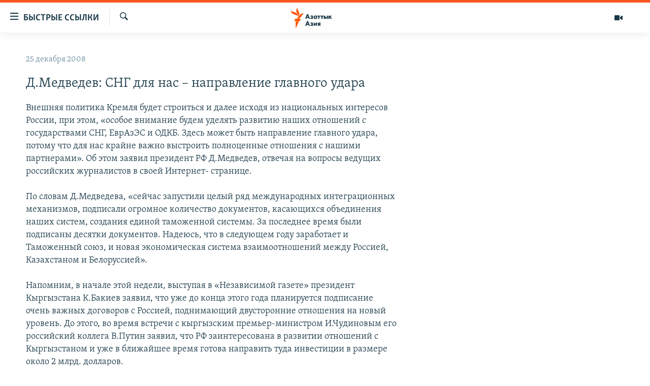

--- FILE ---
content_type: text/html; charset=utf-8
request_url: https://www.azattyqasia.org/a/2550649.html
body_size: 34031
content:

<!DOCTYPE html>
<html lang="ru" dir="ltr" class="no-js">
<head>
        <link rel="stylesheet" href="/Content/responsive/RFE/ru-KZ/RFE-ru-KZ.css?&amp;av=0.0.0.0&amp;cb=372">
<script src="https://tags.azattyq.org/rferl-pangea/prod/utag.sync.js"></script><script type='text/javascript' src='https://www.youtube.com/iframe_api' async></script>            <link rel="manifest" href="/manifest.json">
    <script type="text/javascript">
        //a general 'js' detection, must be on top level in <head>, due to CSS performance
        document.documentElement.className = "js";
        var cacheBuster = "372";
        var appBaseUrl = "/";
        var imgEnhancerBreakpoints = [0, 144, 256, 408, 650, 1023, 1597];
        var isLoggingEnabled = false;
        var isPreviewPage = false;
        var isLivePreviewPage = false;

        if (!isPreviewPage) {
            window.RFE = window.RFE || {};
            window.RFE.cacheEnabledByParam = window.location.href.indexOf('nocache=1') === -1;

            const url = new URL(window.location.href);
            const params = new URLSearchParams(url.search);

            // Remove the 'nocache' parameter
            params.delete('nocache');

            // Update the URL without the 'nocache' parameter
            url.search = params.toString();
            window.history.replaceState(null, '', url.toString());
        } else {
            window.addEventListener('load', function() {
                const links = window.document.links;
                for (let i = 0; i < links.length; i++) {
                    links[i].href = '#';
                    links[i].target = '_self';
                }
             })
        }

        // Iframe & Embed detection
        var embedProperties = {};

        try {
            // Reliable way to check if we are in an iframe.
            var isIframe = window.self !== window.top;
            embedProperties.is_iframe = isIframe;

            if (!isIframe) {
                embedProperties.embed_context = "main";
            } else {
                // We are in an iframe. Let's try to access the parent.
                // This access will only fail with strict cross-origin (without document.domain).
                var parentLocation = window.top.location;

                // The access succeeded. Now we explicitly compare the hostname.
                if (window.location.hostname === parentLocation.hostname) {
                    embedProperties.embed_context = "embed_self";
                } else {
                    // Hostname is different (e.g. different subdomain with document.domain)
                    embedProperties.embed_context = "embed_cross";
                }

                // Since the access works, we can safely get the details.
                embedProperties.url_parent = parentLocation.href;
                embedProperties.title_parent = window.top.document.title;
            }
        } catch (err) {
            // We are in an iframe, and an error occurred, probably due to cross-origin restrictions.
            embedProperties.is_iframe = true;
            embedProperties.embed_context = "embed_cross";

            // We cannot access the properties of window.top.
            // `document.referrer` can sometimes provide the URL of the parent page.
            // It is not 100% reliable, but it is the best we can do in this situation.
            embedProperties.url_parent = document.referrer || null;
            embedProperties.title_parent = null; // We can't get to the title in a cross-origin scenario.
        }

var pwaEnabled = true;        var swCacheDisabled;
    </script>
    <meta charset="utf-8" />

            <title>&#x414;.&#x41C;&#x435;&#x434;&#x432;&#x435;&#x434;&#x435;&#x432;:  &#x421;&#x41D;&#x413; &#x434;&#x43B;&#x44F; &#x43D;&#x430;&#x441; &#x2013; &#x43D;&#x430;&#x43F;&#x440;&#x430;&#x432;&#x43B;&#x435;&#x43D;&#x438;&#x435; &#x433;&#x43B;&#x430;&#x432;&#x43D;&#x43E;&#x433;&#x43E; &#x443;&#x434;&#x430;&#x440;&#x430;</title>
            <meta name="description" content="&#x412;&#x43D;&#x435;&#x448;&#x43D;&#x44F;&#x44F; &#x43F;&#x43E;&#x43B;&#x438;&#x442;&#x438;&#x43A;&#x430; &#x41A;&#x440;&#x435;&#x43C;&#x43B;&#x44F; &#x431;&#x443;&#x434;&#x435;&#x442; &#x441;&#x442;&#x440;&#x43E;&#x438;&#x442;&#x44C;&#x441;&#x44F; &#x438; &#x434;&#x430;&#x43B;&#x435;&#x435; &#x438;&#x441;&#x445;&#x43E;&#x434;&#x44F; &#x438;&#x437; &#x43D;&#x430;&#x446;&#x438;&#x43E;&#x43D;&#x430;&#x43B;&#x44C;&#x43D;&#x44B;&#x445; &#x438;&#x43D;&#x442;&#x435;&#x440;&#x435;&#x441;&#x43E;&#x432; &#x420;&#x43E;&#x441;&#x441;&#x438;&#x438;, &#x43F;&#x440;&#x438; &#x44D;&#x442;&#x43E;&#x43C;, &#xAB;&#x43E;&#x441;&#x43E;&#x431;&#x43E;&#x435; &#x432;&#x43D;&#x438;&#x43C;&#x430;&#x43D;&#x438;&#x435; &#x431;&#x443;&#x434;&#x435;&#x43C; &#x443;&#x434;&#x435;&#x43B;&#x44F;&#x442;&#x44C; &#x440;&#x430;&#x437;&#x432;&#x438;&#x442;&#x438;&#x44E; &#x43D;&#x430;&#x448;&#x438;&#x445; &#x43E;&#x442;&#x43D;&#x43E;&#x448;&#x435;&#x43D;&#x438;&#x439; &#x441; &#x433;&#x43E;&#x441;&#x443;&#x434;&#x430;&#x440;&#x441;&#x442;&#x432;&#x430;&#x43C;&#x438; &#x421;&#x41D;&#x413;, &#x415;&#x432;&#x440;&#x410;&#x437;&#x42D;&#x421; &#x438; &#x41E;&#x414;&#x41A;&#x411;. &#x417;&#x434;&#x435;&#x441;&#x44C; &#x43C;&#x43E;&#x436;&#x435;&#x442; &#x431;&#x44B;&#x442;&#x44C; &#x43D;&#x430;&#x43F;&#x440;&#x430;&#x432;&#x43B;&#x435;&#x43D;&#x438;&#x435; &#x433;&#x43B;&#x430;&#x432;&#x43D;&#x43E;&#x433;&#x43E; &#x443;&#x434;&#x430;&#x440;&#x430;, &#x43F;&#x43E;&#x442;&#x43E;&#x43C;&#x443; &#x447;&#x442;&#x43E; &#x434;&#x43B;&#x44F; &#x43D;&#x430;&#x441; &#x43A;&#x440;&#x430;&#x439;&#x43D;&#x435; &#x432;&#x430;&#x436;&#x43D;&#x43E; &#x432;&#x44B;&#x441;&#x442;&#x440;&#x43E;&#x438;&#x442;&#x44C; &#x43F;&#x43E;&#x43B;&#x43D;&#x43E;&#x446;&#x435;&#x43D;&#x43D;&#x44B;&#x435;..." />
                <meta name="keywords" content="Новости " />
    <meta name="viewport" content="width=device-width, initial-scale=1.0" />


    <meta http-equiv="X-UA-Compatible" content="IE=edge" />

<meta name="robots" content="max-image-preview:large"><meta name="yandex-verification" content="b4983b94636388c5" />

        <link href="https://www.azattyqasia.org/a/2550649.html" rel="canonical" />

        <meta name="apple-mobile-web-app-title" content="&#x420;&#x430;&#x434;&#x438;&#x43E; &#xAB;&#x421;&#x432;&#x43E;&#x431;&#x43E;&#x434;&#x43D;&#x430;&#x44F; &#x415;&#x432;&#x440;&#x43E;&#x43F;&#x430;&#xBB;/&#x420;&#x430;&#x434;&#x438;&#x43E; &#xAB;&#x421;&#x432;&#x43E;&#x431;&#x43E;&#x434;&#x430;&#xBB;" />
        <meta name="apple-mobile-web-app-status-bar-style" content="black" />
            <meta name="apple-itunes-app" content="app-id=475986784, app-argument=//2550649.ltr" />
<meta content="&#x414;.&#x41C;&#x435;&#x434;&#x432;&#x435;&#x434;&#x435;&#x432;:  &#x421;&#x41D;&#x413; &#x434;&#x43B;&#x44F; &#x43D;&#x430;&#x441; &#x2013; &#x43D;&#x430;&#x43F;&#x440;&#x430;&#x432;&#x43B;&#x435;&#x43D;&#x438;&#x435; &#x433;&#x43B;&#x430;&#x432;&#x43D;&#x43E;&#x433;&#x43E; &#x443;&#x434;&#x430;&#x440;&#x430;" property="og:title"></meta>
<meta content="&#x412;&#x43D;&#x435;&#x448;&#x43D;&#x44F;&#x44F; &#x43F;&#x43E;&#x43B;&#x438;&#x442;&#x438;&#x43A;&#x430; &#x41A;&#x440;&#x435;&#x43C;&#x43B;&#x44F; &#x431;&#x443;&#x434;&#x435;&#x442; &#x441;&#x442;&#x440;&#x43E;&#x438;&#x442;&#x44C;&#x441;&#x44F; &#x438; &#x434;&#x430;&#x43B;&#x435;&#x435; &#x438;&#x441;&#x445;&#x43E;&#x434;&#x44F; &#x438;&#x437; &#x43D;&#x430;&#x446;&#x438;&#x43E;&#x43D;&#x430;&#x43B;&#x44C;&#x43D;&#x44B;&#x445; &#x438;&#x43D;&#x442;&#x435;&#x440;&#x435;&#x441;&#x43E;&#x432; &#x420;&#x43E;&#x441;&#x441;&#x438;&#x438;, &#x43F;&#x440;&#x438; &#x44D;&#x442;&#x43E;&#x43C;, &#xAB;&#x43E;&#x441;&#x43E;&#x431;&#x43E;&#x435; &#x432;&#x43D;&#x438;&#x43C;&#x430;&#x43D;&#x438;&#x435; &#x431;&#x443;&#x434;&#x435;&#x43C; &#x443;&#x434;&#x435;&#x43B;&#x44F;&#x442;&#x44C; &#x440;&#x430;&#x437;&#x432;&#x438;&#x442;&#x438;&#x44E; &#x43D;&#x430;&#x448;&#x438;&#x445; &#x43E;&#x442;&#x43D;&#x43E;&#x448;&#x435;&#x43D;&#x438;&#x439; &#x441; &#x433;&#x43E;&#x441;&#x443;&#x434;&#x430;&#x440;&#x441;&#x442;&#x432;&#x430;&#x43C;&#x438; &#x421;&#x41D;&#x413;, &#x415;&#x432;&#x440;&#x410;&#x437;&#x42D;&#x421; &#x438; &#x41E;&#x414;&#x41A;&#x411;. &#x417;&#x434;&#x435;&#x441;&#x44C; &#x43C;&#x43E;&#x436;&#x435;&#x442; &#x431;&#x44B;&#x442;&#x44C; &#x43D;&#x430;&#x43F;&#x440;&#x430;&#x432;&#x43B;&#x435;&#x43D;&#x438;&#x435; &#x433;&#x43B;&#x430;&#x432;&#x43D;&#x43E;&#x433;&#x43E; &#x443;&#x434;&#x430;&#x440;&#x430;, &#x43F;&#x43E;&#x442;&#x43E;&#x43C;&#x443; &#x447;&#x442;&#x43E; &#x434;&#x43B;&#x44F; &#x43D;&#x430;&#x441; &#x43A;&#x440;&#x430;&#x439;&#x43D;&#x435; &#x432;&#x430;&#x436;&#x43D;&#x43E; &#x432;&#x44B;&#x441;&#x442;&#x440;&#x43E;&#x438;&#x442;&#x44C; &#x43F;&#x43E;&#x43B;&#x43D;&#x43E;&#x446;&#x435;&#x43D;&#x43D;&#x44B;&#x435;..." property="og:description"></meta>
<meta content="article" property="og:type"></meta>
<meta content="https://www.azattyqasia.org/a/2550649.html" property="og:url"></meta>
<meta content="&#x420;&#x430;&#x434;&#x438;&#x43E; &#x410;&#x437;&#x430;&#x442;&#x442;&#x44B;&#x43A;" property="og:site_name"></meta>
<meta content="https://www.facebook.com/RadioAzattyq" property="article:publisher"></meta>
<meta content="https://www.azattyqasia.org/Content/responsive/RFE/ru-KZ/img/top_logo_news.png" property="og:image"></meta>
<meta content="1200" property="og:image:width"></meta>
<meta content="675" property="og:image:height"></meta>
<meta content="site logo" property="og:image:alt"></meta>
<meta content="137980759673857" property="fb:app_id"></meta>
<meta content="summary_large_image" name="twitter:card"></meta>
<meta content="@Radio_Azattyk" name="twitter:site"></meta>
<meta content="https://www.azattyqasia.org/Content/responsive/RFE/ru-KZ/img/top_logo_news.png" name="twitter:image"></meta>
<meta content="&#x414;.&#x41C;&#x435;&#x434;&#x432;&#x435;&#x434;&#x435;&#x432;:  &#x421;&#x41D;&#x413; &#x434;&#x43B;&#x44F; &#x43D;&#x430;&#x441; &#x2013; &#x43D;&#x430;&#x43F;&#x440;&#x430;&#x432;&#x43B;&#x435;&#x43D;&#x438;&#x435; &#x433;&#x43B;&#x430;&#x432;&#x43D;&#x43E;&#x433;&#x43E; &#x443;&#x434;&#x430;&#x440;&#x430;" name="twitter:title"></meta>
<meta content="&#x412;&#x43D;&#x435;&#x448;&#x43D;&#x44F;&#x44F; &#x43F;&#x43E;&#x43B;&#x438;&#x442;&#x438;&#x43A;&#x430; &#x41A;&#x440;&#x435;&#x43C;&#x43B;&#x44F; &#x431;&#x443;&#x434;&#x435;&#x442; &#x441;&#x442;&#x440;&#x43E;&#x438;&#x442;&#x44C;&#x441;&#x44F; &#x438; &#x434;&#x430;&#x43B;&#x435;&#x435; &#x438;&#x441;&#x445;&#x43E;&#x434;&#x44F; &#x438;&#x437; &#x43D;&#x430;&#x446;&#x438;&#x43E;&#x43D;&#x430;&#x43B;&#x44C;&#x43D;&#x44B;&#x445; &#x438;&#x43D;&#x442;&#x435;&#x440;&#x435;&#x441;&#x43E;&#x432; &#x420;&#x43E;&#x441;&#x441;&#x438;&#x438;, &#x43F;&#x440;&#x438; &#x44D;&#x442;&#x43E;&#x43C;, &#xAB;&#x43E;&#x441;&#x43E;&#x431;&#x43E;&#x435; &#x432;&#x43D;&#x438;&#x43C;&#x430;&#x43D;&#x438;&#x435; &#x431;&#x443;&#x434;&#x435;&#x43C; &#x443;&#x434;&#x435;&#x43B;&#x44F;&#x442;&#x44C; &#x440;&#x430;&#x437;&#x432;&#x438;&#x442;&#x438;&#x44E; &#x43D;&#x430;&#x448;&#x438;&#x445; &#x43E;&#x442;&#x43D;&#x43E;&#x448;&#x435;&#x43D;&#x438;&#x439; &#x441; &#x433;&#x43E;&#x441;&#x443;&#x434;&#x430;&#x440;&#x441;&#x442;&#x432;&#x430;&#x43C;&#x438; &#x421;&#x41D;&#x413;, &#x415;&#x432;&#x440;&#x410;&#x437;&#x42D;&#x421; &#x438; &#x41E;&#x414;&#x41A;&#x411;. &#x417;&#x434;&#x435;&#x441;&#x44C; &#x43C;&#x43E;&#x436;&#x435;&#x442; &#x431;&#x44B;&#x442;&#x44C; &#x43D;&#x430;&#x43F;&#x440;&#x430;&#x432;&#x43B;&#x435;&#x43D;&#x438;&#x435; &#x433;&#x43B;&#x430;&#x432;&#x43D;&#x43E;&#x433;&#x43E; &#x443;&#x434;&#x430;&#x440;&#x430;, &#x43F;&#x43E;&#x442;&#x43E;&#x43C;&#x443; &#x447;&#x442;&#x43E; &#x434;&#x43B;&#x44F; &#x43D;&#x430;&#x441; &#x43A;&#x440;&#x430;&#x439;&#x43D;&#x435; &#x432;&#x430;&#x436;&#x43D;&#x43E; &#x432;&#x44B;&#x441;&#x442;&#x440;&#x43E;&#x438;&#x442;&#x44C; &#x43F;&#x43E;&#x43B;&#x43D;&#x43E;&#x446;&#x435;&#x43D;&#x43D;&#x44B;&#x435;..." name="twitter:description"></meta>
                    <link rel="amphtml" href="https://www.azattyqasia.org/amp/2550649.html" />
<script type="application/ld+json">{"articleSection":"Новости ","isAccessibleForFree":true,"headline":"Д.Медведев:  СНГ для нас – направление главного удара","inLanguage":"ru-KZ","keywords":"Новости ","author":{"@type":"Person","name":"Автор"},"datePublished":"2008-12-25 11:16:51Z","dateModified":"2008-12-25 11:16:51Z","publisher":{"logo":{"width":512,"height":220,"@type":"ImageObject","url":"https://www.azattyqasia.org/Content/responsive/RFE/ru-KZ/img/logo.png"},"@type":"NewsMediaOrganization","url":"https://www.azattyqasia.org","sameAs":["https://facebook.com/RadioAzattyq","https://twitter.com/RadioAzattyq","https://www.youtube.com/user/AzattyqRadio","https://www.instagram.com/azattyq","https://t.me/RadioAzattyq"],"name":"Радио Азаттык","alternateName":""},"@context":"https://schema.org","@type":"NewsArticle","mainEntityOfPage":"https://www.azattyqasia.org/a/2550649.html","url":"https://www.azattyqasia.org/a/2550649.html","description":"Внешняя политика Кремля будет строиться и далее исходя из национальных интересов России, при этом, «особое внимание будем уделять развитию наших отношений с государствами СНГ, ЕврАзЭС и ОДКБ. Здесь может быть направление главного удара, потому что для нас крайне важно выстроить полноценные...","image":{"width":1080,"height":608,"@type":"ImageObject","url":"https://gdb.rferl.org/00000000-0000-0000-0000-000000000000_w1080_h608.gif"},"name":"Д.Медведев:  СНГ для нас – направление главного удара"}</script>
    <script src="/Scripts/responsive/infographics.bundle.min.js?&amp;av=0.0.0.0&amp;cb=372"></script>
        <script src="/Scripts/responsive/dollardom.min.js?&amp;av=0.0.0.0&amp;cb=372"></script>
        <script src="/Scripts/responsive/modules/commons.js?&amp;av=0.0.0.0&amp;cb=372"></script>
        <script src="/Scripts/responsive/modules/app_code.js?&amp;av=0.0.0.0&amp;cb=372"></script>

        <link rel="icon" type="image/svg+xml" href="/Content/responsive/RFE/img/webApp/favicon.svg" />
        <link rel="alternate icon" href="/Content/responsive/RFE/img/webApp/favicon.ico" />
            <link rel="mask-icon" color="#ea6903" href="/Content/responsive/RFE/img/webApp/favicon_safari.svg" />
        <link rel="apple-touch-icon" sizes="152x152" href="/Content/responsive/RFE/img/webApp/ico-152x152.png" />
        <link rel="apple-touch-icon" sizes="144x144" href="/Content/responsive/RFE/img/webApp/ico-144x144.png" />
        <link rel="apple-touch-icon" sizes="114x114" href="/Content/responsive/RFE/img/webApp/ico-114x114.png" />
        <link rel="apple-touch-icon" sizes="72x72" href="/Content/responsive/RFE/img/webApp/ico-72x72.png" />
        <link rel="apple-touch-icon-precomposed" href="/Content/responsive/RFE/img/webApp/ico-57x57.png" />
        <link rel="icon" sizes="192x192" href="/Content/responsive/RFE/img/webApp/ico-192x192.png" />
        <link rel="icon" sizes="128x128" href="/Content/responsive/RFE/img/webApp/ico-128x128.png" />
        <meta name="msapplication-TileColor" content="#ffffff" />
        <meta name="msapplication-TileImage" content="/Content/responsive/RFE/img/webApp/ico-144x144.png" />
                <link rel="preload" href="/Content/responsive/fonts/Skolar-Lt_Cyrl_v2.4.woff" type="font/woff" as="font" crossorigin="anonymous" />
    <link rel="alternate" type="application/rss+xml" title="RFE/RL - Top Stories [RSS]" href="/api/" />
    <link rel="sitemap" type="application/rss+xml" href="/sitemap.xml" />
    
    



        <script type="text/javascript" >
            var analyticsData = Object.assign(embedProperties, {url:"https://www.azattyqasia.org/a/2550649.html",property_id:"418",article_uid:"2550649",page_title:"Д.Медведев:  СНГ для нас – направление главного удара",page_type:"article",content_type:"article",subcontent_type:"article",last_modified:"2008-12-25 11:16:51Z",pub_datetime:"2008-12-25 11:16:51Z",section:"новости ",english_section:"news-azattyq",byline:"",categories:"news-azattyq",domain:"www.azattyqasia.org",language:"Russian",language_service:"RFERL Kazakh",platform:"web",copied:"no",copied_article:"",copied_title:"",runs_js:"Yes",cms_release:"8.45.0.0.372",enviro_type:"prod",slug:"",entity:"RFE",short_language_service:"KAZ",platform_short:"W",page_name:"Д.Медведев:  СНГ для нас – направление главного удара"});
            // Push Analytics data as GTM message (without "event" attribute and before GTM initialization)
            window.dataLayer = window.dataLayer || [];
            window.dataLayer.push(analyticsData);
        </script>
        <script type="text/javascript" data-cookiecategory="analytics">
            var gtmEventObject = {event: 'page_meta_ready'};window.dataLayer = window.dataLayer || [];window.dataLayer.push(gtmEventObject);
            var renderGtm = "true";
            if (renderGtm === "true") {
                (function(w,d,s,l,i){w[l]=w[l]||[];w[l].push({'gtm.start':new Date().getTime(),event:'gtm.js'});var f=d.getElementsByTagName(s)[0],j=d.createElement(s),dl=l!='dataLayer'?'&l='+l:'';j.async=true;j.src='//www.googletagmanager.com/gtm.js?id='+i+dl;f.parentNode.insertBefore(j,f);})(window,document,'script','dataLayer','GTM-WXZBPZ');
            }
        </script>
</head>
<body class=" nav-no-loaded cc_theme pg-arch arch-news nojs-images ">
<noscript><iframe src="https://www.googletagmanager.com/ns.html?id=GTM-WXZBPZ" height="0" width="0" style="display:none;visibility:hidden"></iframe></noscript>        <!--Analytics tag js version start-->
            <script type="text/javascript" data-cookiecategory="analytics">
                var utag_data = Object.assign({}, analyticsData, {pub_year:"2008",pub_month:"12",pub_day:"25",pub_hour:"11",pub_weekday:"Thursday"});
if(typeof(TealiumTagFrom)==='function' && typeof(TealiumTagSearchKeyword)==='function') {
var utag_from=TealiumTagFrom();var utag_searchKeyword=TealiumTagSearchKeyword();
if(utag_searchKeyword!=null && utag_searchKeyword!=='' && utag_data["search_keyword"]==null) utag_data["search_keyword"]=utag_searchKeyword;if(utag_from!=null && utag_from!=='') utag_data["from"]=TealiumTagFrom();}
                if(window.top!== window.self&&utag_data.page_type==="snippet"){utag_data.page_type = 'iframe';}
                try{if(window.top!==window.self&&window.self.location.hostname===window.top.location.hostname){utag_data.platform = 'self-embed';utag_data.platform_short = 'se';}}catch(e){if(window.top!==window.self&&window.self.location.search.includes("platformType=self-embed")){utag_data.platform = 'cross-promo';utag_data.platform_short = 'cp';}}
                (function(a,b,c,d){    a="https://tags.azattyq.org/rferl-pangea/prod/utag.js";    b=document;c="script";d=b.createElement(c);d.src=a;d.type="text/java"+c;d.async=true;    a=b.getElementsByTagName(c)[0];a.parentNode.insertBefore(d,a);    })();
            </script>
        <!--Analytics tag js version end-->
<!-- Analytics tag management NoScript -->
<noscript>
<img style="position: absolute; border: none;" src="https://ssc.azattyq.org/b/ss/bbgprod,bbgentityrferl/1/G.4--NS/1327864920?pageName=rfe%3akaz%3aw%3aarticle%3a%d0%94.%d0%9c%d0%b5%d0%b4%d0%b2%d0%b5%d0%b4%d0%b5%d0%b2%3a%20%20%d0%a1%d0%9d%d0%93%20%d0%b4%d0%bb%d1%8f%20%d0%bd%d0%b0%d1%81%20%e2%80%93%20%d0%bd%d0%b0%d0%bf%d1%80%d0%b0%d0%b2%d0%bb%d0%b5%d0%bd%d0%b8%d0%b5%20%d0%b3%d0%bb%d0%b0%d0%b2%d0%bd%d0%be%d0%b3%d0%be%20%d1%83%d0%b4%d0%b0%d1%80%d0%b0&amp;c6=%d0%94.%d0%9c%d0%b5%d0%b4%d0%b2%d0%b5%d0%b4%d0%b5%d0%b2%3a%20%20%d0%a1%d0%9d%d0%93%20%d0%b4%d0%bb%d1%8f%20%d0%bd%d0%b0%d1%81%20%e2%80%93%20%d0%bd%d0%b0%d0%bf%d1%80%d0%b0%d0%b2%d0%bb%d0%b5%d0%bd%d0%b8%d0%b5%20%d0%b3%d0%bb%d0%b0%d0%b2%d0%bd%d0%be%d0%b3%d0%be%20%d1%83%d0%b4%d0%b0%d1%80%d0%b0&amp;v36=8.45.0.0.372&amp;v6=D=c6&amp;g=https%3a%2f%2fwww.azattyqasia.org%2fa%2f2550649.html&amp;c1=D=g&amp;v1=D=g&amp;events=event1,event52&amp;c16=rferl%20kazakh&amp;v16=D=c16&amp;c5=news-azattyq&amp;v5=D=c5&amp;ch=%d0%9d%d0%be%d0%b2%d0%be%d1%81%d1%82%d0%b8%20&amp;c15=russian&amp;v15=D=c15&amp;c4=article&amp;v4=D=c4&amp;c14=2550649&amp;v14=D=c14&amp;v20=no&amp;c17=web&amp;v17=D=c17&amp;mcorgid=518abc7455e462b97f000101%40adobeorg&amp;server=www.azattyqasia.org&amp;pageType=D=c4&amp;ns=bbg&amp;v29=D=server&amp;v25=rfe&amp;v30=418&amp;v105=D=User-Agent " alt="analytics" width="1" height="1" /></noscript>
<!-- End of Analytics tag management NoScript -->


        <!--*** Accessibility links - For ScreenReaders only ***-->
        <section>
            <div class="sr-only">
                <h2>&#x414;&#x43E;&#x441;&#x442;&#x443;&#x43F;&#x43D;&#x43E;&#x441;&#x442;&#x44C; &#x441;&#x441;&#x44B;&#x43B;&#x43E;&#x43A;</h2>
                <ul>
                    <li><a href="#content" data-disable-smooth-scroll="1">&#x412;&#x435;&#x440;&#x43D;&#x443;&#x442;&#x44C;&#x441;&#x44F; &#x43A; &#x43E;&#x441;&#x43D;&#x43E;&#x432;&#x43D;&#x43E;&#x43C;&#x443; &#x441;&#x43E;&#x434;&#x435;&#x440;&#x436;&#x430;&#x43D;&#x438;&#x44E;</a></li>
                    <li><a href="#navigation" data-disable-smooth-scroll="1">&#x412;&#x435;&#x440;&#x43D;&#x443;&#x442;&#x441;&#x44F; &#x43A; &#x433;&#x43B;&#x430;&#x432;&#x43D;&#x43E;&#x439; &#x43D;&#x430;&#x432;&#x438;&#x433;&#x430;&#x446;&#x438;&#x438;</a></li>
                    <li><a href="#txtHeaderSearch" data-disable-smooth-scroll="1">&#x412;&#x435;&#x440;&#x43D;&#x443;&#x442;&#x441;&#x44F; &#x43A; &#x43F;&#x43E;&#x438;&#x441;&#x43A;&#x443;</a></li>
                </ul>
            </div>
        </section>
    




<div dir="ltr">
    <div id="page">
            <aside>

<div class="c-lightbox overlay-modal">
    <div class="c-lightbox__intro">
        <h2 class="c-lightbox__intro-title"></h2>
        <button class="btn btn--rounded c-lightbox__btn c-lightbox__intro-next" title="&#x421;&#x43B;&#x435;&#x434;&#x443;&#x44E;&#x449;&#x438;&#x439;">
            <span class="ico ico--rounded ico-chevron-forward"></span>
            <span class="sr-only">&#x421;&#x43B;&#x435;&#x434;&#x443;&#x44E;&#x449;&#x438;&#x439;</span>
        </button>
    </div>
    <div class="c-lightbox__nav">
        <button class="btn btn--rounded c-lightbox__btn c-lightbox__btn--close" title="&#x417;&#x430;&#x43A;&#x440;&#x44B;&#x442;&#x44C;">
            <span class="ico ico--rounded ico-close"></span>
            <span class="sr-only">&#x417;&#x430;&#x43A;&#x440;&#x44B;&#x442;&#x44C;</span>
        </button>
        <button class="btn btn--rounded c-lightbox__btn c-lightbox__btn--prev" title="&#x41F;&#x440;&#x435;&#x434;&#x44B;&#x434;&#x443;&#x449;&#x438;&#x439;">
            <span class="ico ico--rounded ico-chevron-backward"></span>
            <span class="sr-only">&#x41F;&#x440;&#x435;&#x434;&#x44B;&#x434;&#x443;&#x449;&#x438;&#x439;</span>
        </button>
        <button class="btn btn--rounded c-lightbox__btn c-lightbox__btn--next" title="&#x421;&#x43B;&#x435;&#x434;&#x443;&#x44E;&#x449;&#x438;&#x439;">
            <span class="ico ico--rounded ico-chevron-forward"></span>
            <span class="sr-only">&#x421;&#x43B;&#x435;&#x434;&#x443;&#x44E;&#x449;&#x438;&#x439;</span>
        </button>
    </div>
    <div class="c-lightbox__content-wrap">
        <figure class="c-lightbox__content">
            <span class="c-spinner c-spinner--lightbox">
                <img src="/Content/responsive/img/player-spinner.png"
                     alt="please wait"
                     title="please wait" />
            </span>
            <div class="c-lightbox__img">
                <div class="thumb">
                    <img src="" alt="" />
                </div>
            </div>
            <figcaption>
                <div class="c-lightbox__info c-lightbox__info--foot">
                    <span class="c-lightbox__counter"></span>
                    <span class="caption c-lightbox__caption"></span>
                </div>
            </figcaption>
        </figure>
    </div>
    <div class="hidden">
        <div class="content-advisory__box content-advisory__box--lightbox">
            <span class="content-advisory__box-text">&#x42D;&#x442;&#x430; &#x444;&#x43E;&#x442;&#x43E;&#x433;&#x440;&#x430;&#x444;&#x438;&#x44F; &#x441;&#x43E;&#x434;&#x435;&#x440;&#x436;&#x438;&#x442; &#x43A;&#x43E;&#x43D;&#x442;&#x435;&#x43D;&#x442;, &#x43A;&#x43E;&#x442;&#x43E;&#x440;&#x44B;&#x439; &#x43C;&#x43E;&#x436;&#x435;&#x442; &#x43F;&#x43E;&#x43A;&#x430;&#x437;&#x430;&#x442;&#x44C;&#x441;&#x44F; &#x43E;&#x441;&#x43A;&#x43E;&#x440;&#x431;&#x438;&#x442;&#x435;&#x43B;&#x44C;&#x43D;&#x44B;&#x43C; &#x438;&#x43B;&#x438; &#x43D;&#x435;&#x434;&#x43E;&#x43F;&#x443;&#x441;&#x442;&#x438;&#x43C;&#x44B;&#x43C;.</span>
            <button class="btn btn--transparent content-advisory__box-btn m-t-md" value="text" type="button">
                <span class="btn__text">
                    &#x41A;&#x43B;&#x438;&#x43A;&#x43D;&#x438;&#x442;&#x435;, &#x447;&#x442;&#x43E;&#x431;&#x44B; &#x43F;&#x43E;&#x441;&#x43C;&#x43E;&#x442;&#x440;&#x435;&#x442;&#x44C;
                </span>
            </button>
        </div>
    </div>
</div>                
<div class="ctc-message pos-fix">
    <div class="ctc-message__inner">Link has been copied to clipboard</div>
</div>
            </aside>

<div class="hdr-20 hdr-20--big">
    <div class="hdr-20__inner">
        <div class="hdr-20__max pos-rel">
            <div class="hdr-20__side hdr-20__side--primary d-flex">
                <label data-for="main-menu-ctrl" data-switcher-trigger="true" data-switch-target="main-menu-ctrl" class="burger hdr-trigger pos-rel trans-trigger" data-trans-evt="click" data-trans-id="menu">
                    <span class="ico ico-close hdr-trigger__ico hdr-trigger__ico--close burger__ico burger__ico--close"></span>
                    <span class="ico ico-menu hdr-trigger__ico hdr-trigger__ico--open burger__ico burger__ico--open"></span>
                        <span class="burger__label">&#x411;&#x44B;&#x441;&#x442;&#x440;&#x44B;&#x435; &#x441;&#x441;&#x44B;&#x43B;&#x43A;&#x438;</span>
                </label>
                <div class="menu-pnl pos-fix trans-target" data-switch-target="main-menu-ctrl" data-trans-id="menu">
                    <div class="menu-pnl__inner">
                        <nav class="main-nav menu-pnl__item menu-pnl__item--first">
                            <ul class="main-nav__list accordeon" data-analytics-tales="false" data-promo-name="link" data-location-name="nav,secnav">
                                

        <li class="main-nav__item accordeon__item" data-switch-target="menu-item-598">
            <label class="main-nav__item-name main-nav__item-name--label accordeon__control-label" data-switcher-trigger="true" data-for="menu-item-598">
                &#x426;&#x435;&#x43D;&#x442;&#x440;&#x430;&#x43B;&#x44C;&#x43D;&#x430;&#x44F; &#x410;&#x437;&#x438;&#x44F;
                <span class="ico ico-chevron-down main-nav__chev"></span>
            </label>
            <div class="main-nav__sub-list">
                
    <a class="main-nav__item-name main-nav__item-name--link main-nav__item-name--sub" href="/p/6951.html" title="&#x41A;&#x430;&#x437;&#x430;&#x445;&#x441;&#x442;&#x430;&#x43D;" data-item-name="kazakhstan-rus" >&#x41A;&#x430;&#x437;&#x430;&#x445;&#x441;&#x442;&#x430;&#x43D;</a>

    <a class="main-nav__item-name main-nav__item-name--link main-nav__item-name--sub" href="/kyrgyzstan" title="&#x41A;&#x44B;&#x440;&#x433;&#x44B;&#x437;&#x441;&#x442;&#x430;&#x43D;" data-item-name="Kyrgyzstan-rus" >&#x41A;&#x44B;&#x440;&#x433;&#x44B;&#x437;&#x441;&#x442;&#x430;&#x43D;</a>

    <a class="main-nav__item-name main-nav__item-name--link main-nav__item-name--sub" href="/uzbekistan" title="&#x423;&#x437;&#x431;&#x435;&#x43A;&#x438;&#x441;&#x442;&#x430;&#x43D;" data-item-name="uzbekistan-rus" >&#x423;&#x437;&#x431;&#x435;&#x43A;&#x438;&#x441;&#x442;&#x430;&#x43D;</a>

    <a class="main-nav__item-name main-nav__item-name--link main-nav__item-name--sub" href="/tajikistan" title="&#x422;&#x430;&#x434;&#x436;&#x438;&#x43A;&#x438;&#x441;&#x442;&#x430;&#x43D;" data-item-name="tajikistan-rus" >&#x422;&#x430;&#x434;&#x436;&#x438;&#x43A;&#x438;&#x441;&#x442;&#x430;&#x43D;</a>

            </div>
        </li>

        <li class="main-nav__item">
            <a class="main-nav__item-name main-nav__item-name--link" href="/z/360" title="&#x41D;&#x43E;&#x432;&#x43E;&#x441;&#x442;&#x438;" data-item-name="news-azattyq" >&#x41D;&#x43E;&#x432;&#x43E;&#x441;&#x442;&#x438;</a>
        </li>

        <li class="main-nav__item">
            <a class="main-nav__item-name main-nav__item-name--link" href="/z/22747" title="&#x412;&#x43E;&#x439;&#x43D;&#x430; &#x432; &#x423;&#x43A;&#x440;&#x430;&#x438;&#x43D;&#x435;" data-item-name="war-in-ukraine" >&#x412;&#x43E;&#x439;&#x43D;&#x430; &#x432; &#x423;&#x43A;&#x440;&#x430;&#x438;&#x43D;&#x435;</a>
        </li>

        <li class="main-nav__item accordeon__item" data-switch-target="menu-item-4683">
            <label class="main-nav__item-name main-nav__item-name--label accordeon__control-label" data-switcher-trigger="true" data-for="menu-item-4683">
                &#x41D;&#x430; &#x434;&#x440;&#x443;&#x433;&#x438;&#x445; &#x44F;&#x437;&#x44B;&#x43A;&#x430;&#x445;
                <span class="ico ico-chevron-down main-nav__chev"></span>
            </label>
            <div class="main-nav__sub-list">
                
    <a class="main-nav__item-name main-nav__item-name--link main-nav__item-name--sub" href="https://www.azattyq.org/" title="&#x49A;&#x430;&#x437;&#x430;&#x49B;&#x448;&#x430;"  target="_blank" rel="noopener">&#x49A;&#x430;&#x437;&#x430;&#x49B;&#x448;&#x430;</a>

    <a class="main-nav__item-name main-nav__item-name--link main-nav__item-name--sub" href="https://www.azattyk.org/" title="&#x41A;&#x44B;&#x440;&#x433;&#x44B;&#x437;&#x447;&#x430;"  target="_blank" rel="noopener">&#x41A;&#x44B;&#x440;&#x433;&#x44B;&#x437;&#x447;&#x430;</a>

    <a class="main-nav__item-name main-nav__item-name--link main-nav__item-name--sub" href="https://www.ozodlik.org/" title="&#x40E;&#x437;&#x431;&#x435;&#x43A;&#x447;&#x430;"  target="_blank" rel="noopener">&#x40E;&#x437;&#x431;&#x435;&#x43A;&#x447;&#x430;</a>

    <a class="main-nav__item-name main-nav__item-name--link main-nav__item-name--sub" href="https://www.ozodi.org/" title="&#x422;&#x43E;&#x4B7;&#x438;&#x43A;&#x4E3;"  target="_blank" rel="noopener">&#x422;&#x43E;&#x4B7;&#x438;&#x43A;&#x4E3;</a>

    <a class="main-nav__item-name main-nav__item-name--link main-nav__item-name--sub" href="https://www.azathabar.com/" title="T&#xFC;rkmen&#xE7;e"  target="_blank" rel="noopener">T&#xFC;rkmen&#xE7;e</a>

            </div>
        </li>



                            </ul>
                        </nav>
                        




                        
                            <div class="menu-pnl__item menu-pnl__item--social">
                                    <h5 class="menu-pnl__sub-head">&#x41F;&#x43E;&#x434;&#x43F;&#x438;&#x448;&#x438;&#x442;&#x435;&#x441;&#x44C; &#x43D;&#x430; &#x43D;&#x430;&#x441; &#x432; &#x441;&#x43E;&#x446;&#x441;&#x435;&#x442;&#x44F;&#x445;</h5>

        <a href="https://facebook.com/RadioAzattyq" title="&#x410;&#x437;&#x430;&#x442;&#x442;&#x44B;&#x43A; &#x432; Facebook&#x27;e" data-analytics-text="follow_on_facebook" class="btn btn--rounded btn--social-inverted menu-pnl__btn js-social-btn btn-facebook"  target="_blank" rel="noopener">
            <span class="ico ico-facebook-alt ico--rounded"></span>
        </a>


        <a href="https://www.youtube.com/user/AzattyqRadio" title="&#x41D;&#x430;&#x448; Youtube-&#x43A;&#x430;&#x43D;&#x430;&#x43B;" data-analytics-text="follow_on_youtube" class="btn btn--rounded btn--social-inverted menu-pnl__btn js-social-btn btn-youtube"  target="_blank" rel="noopener">
            <span class="ico ico-youtube ico--rounded"></span>
        </a>


        <a href="https://twitter.com/RadioAzattyq" title="&#x410;&#x437;&#x430;&#x442;&#x442;&#x44B;&#x43A; &#x432; Twitter&#x27;e" data-analytics-text="follow_on_twitter" class="btn btn--rounded btn--social-inverted menu-pnl__btn js-social-btn btn-twitter"  target="_blank" rel="noopener">
            <span class="ico ico-twitter ico--rounded"></span>
        </a>


        <a href="https://www.instagram.com/azattyq" title="&#x410;&#x437;&#x430;&#x442;&#x442;&#x44B;&#x43A; &#x432; Instagram&#x27;&#x435;" data-analytics-text="follow_on_instagram" class="btn btn--rounded btn--social-inverted menu-pnl__btn js-social-btn btn-instagram"  target="_blank" rel="noopener">
            <span class="ico ico-instagram ico--rounded"></span>
        </a>


        <a href="https://t.me/RadioAzattyq" title="&#x410;&#x437;&#x430;&#x442;&#x442;&#x44B;&#x43A; &#x432; Telegram&#x27;&#x435;" data-analytics-text="follow_on_telegram" class="btn btn--rounded btn--social-inverted menu-pnl__btn js-social-btn btn-telegram"  target="_blank" rel="noopener">
            <span class="ico ico-telegram ico--rounded"></span>
        </a>

                            </div>
                            <div class="menu-pnl__item">
                                <a href="/navigation/allsites" class="menu-pnl__item-link">
                                    <span class="ico ico-languages "></span>
                                    &#x412;&#x441;&#x435; &#x441;&#x430;&#x439;&#x442;&#x44B; &#x420;&#x421;&#x415;/&#x420;&#x421;
                                </a>
                            </div>
                    </div>
                </div>
                <label data-for="top-search-ctrl" data-switcher-trigger="true" data-switch-target="top-search-ctrl" class="top-srch-trigger hdr-trigger">
                    <span class="ico ico-close hdr-trigger__ico hdr-trigger__ico--close top-srch-trigger__ico top-srch-trigger__ico--close"></span>
                    <span class="ico ico-search hdr-trigger__ico hdr-trigger__ico--open top-srch-trigger__ico top-srch-trigger__ico--open"></span>
                </label>
                <div class="srch-top srch-top--in-header" data-switch-target="top-search-ctrl">
                    <div class="container">
                        
<form action="/s" class="srch-top__form srch-top__form--in-header" id="form-topSearchHeader" method="get" role="search">    <label for="txtHeaderSearch" class="sr-only">&#x418;&#x441;&#x43A;&#x430;&#x442;&#x44C;</label>
    <input type="text" id="txtHeaderSearch" name="k" placeholder="&#x41F;&#x43E;&#x438;&#x441;&#x43A;" accesskey="s" value="" class="srch-top__input analyticstag-event" onkeydown="if (event.keyCode === 13) { FireAnalyticsTagEventOnSearch('search', $dom.get('#txtHeaderSearch')[0].value) }" />
    <button title="&#x418;&#x441;&#x43A;&#x430;&#x442;&#x44C;" type="submit" class="btn btn--top-srch analyticstag-event" onclick="FireAnalyticsTagEventOnSearch('search', $dom.get('#txtHeaderSearch')[0].value) ">
        <span class="ico ico-search"></span>
    </button>
</form>
                    </div>
                </div>
                <a href="/" class="main-logo-link">
                    <img src="/Content/responsive/RFE/ru-KZ/img/logo-compact.svg" class="main-logo main-logo--comp" alt="site logo">
                        <img src="/Content/responsive/RFE/ru-KZ/img/logo.svg" class="main-logo main-logo--big" alt="site logo">
                </a>
            </div>
            <div class="hdr-20__side hdr-20__side--secondary d-flex">
                

    <a href="/multimedia" title="&#x41C;&#x443;&#x43B;&#x44C;&#x442;&#x438;&#x43C;&#x435;&#x434;&#x438;&#x430;" class="hdr-20__secondary-item" data-item-name="video">
        
    <span class="ico ico-video hdr-20__secondary-icon"></span>

    </a>

    <a href="/s" title="&#x418;&#x441;&#x43A;&#x430;&#x442;&#x44C;" class="hdr-20__secondary-item hdr-20__secondary-item--search" data-item-name="search">
        
    <span class="ico ico-search hdr-20__secondary-icon hdr-20__secondary-icon--search"></span>

    </a>



                
                <div class="srch-bottom">
                    
<form action="/s" class="srch-bottom__form d-flex" id="form-bottomSearch" method="get" role="search">    <label for="txtSearch" class="sr-only">&#x418;&#x441;&#x43A;&#x430;&#x442;&#x44C;</label>
    <input type="search" id="txtSearch" name="k" placeholder="&#x41F;&#x43E;&#x438;&#x441;&#x43A;" accesskey="s" value="" class="srch-bottom__input analyticstag-event" onkeydown="if (event.keyCode === 13) { FireAnalyticsTagEventOnSearch('search', $dom.get('#txtSearch')[0].value) }" />
    <button title="&#x418;&#x441;&#x43A;&#x430;&#x442;&#x44C;" type="submit" class="btn btn--bottom-srch analyticstag-event" onclick="FireAnalyticsTagEventOnSearch('search', $dom.get('#txtSearch')[0].value) ">
        <span class="ico ico-search"></span>
    </button>
</form>
                </div>
            </div>
            <img src="/Content/responsive/RFE/ru-KZ/img/logo-print.gif" class="logo-print" loading="lazy" alt="site logo">
            <img src="/Content/responsive/RFE/ru-KZ/img/logo-print_color.png" class="logo-print logo-print--color" loading="lazy" alt="site logo">
        </div>
    </div>
</div>
    <script>
        if (document.body.className.indexOf('pg-home') > -1) {
            var nav2In = document.querySelector('.hdr-20__inner');
            var nav2Sec = document.querySelector('.hdr-20__side--secondary');
            var secStyle = window.getComputedStyle(nav2Sec);
            if (nav2In && window.pageYOffset < 150 && secStyle['position'] !== 'fixed') {
                nav2In.classList.add('hdr-20__inner--big')
            }
        }
    </script>



<div class="c-hlights c-hlights--breaking c-hlights--no-item" data-hlight-display="mobile,desktop">
    <div class="c-hlights__wrap container p-0">
        <div class="c-hlights__nav">
            <a role="button" href="#" title="&#x41F;&#x440;&#x435;&#x434;&#x44B;&#x434;&#x443;&#x449;&#x438;&#x439;">
                <span class="ico ico-chevron-backward m-0"></span>
                <span class="sr-only">&#x41F;&#x440;&#x435;&#x434;&#x44B;&#x434;&#x443;&#x449;&#x438;&#x439;</span>
            </a>
            <a role="button" href="#" title="&#x421;&#x43B;&#x435;&#x434;&#x443;&#x44E;&#x449;&#x438;&#x439;">
                <span class="ico ico-chevron-forward m-0"></span>
                <span class="sr-only">&#x421;&#x43B;&#x435;&#x434;&#x443;&#x44E;&#x449;&#x438;&#x439;</span>
            </a>
        </div>
        <span class="c-hlights__label">
            <span class="">&#x421;&#x440;&#x43E;&#x447;&#x43D;&#x44B;&#x435; &#x43D;&#x43E;&#x432;&#x43E;&#x441;&#x442;&#x438;:</span>
            <span class="switcher-trigger">
                <label data-for="more-less-1" data-switcher-trigger="true" class="switcher-trigger__label switcher-trigger__label--more p-b-0" title="&#x41F;&#x43E;&#x43A;&#x430;&#x437;&#x430;&#x442;&#x44C; &#x431;&#x43E;&#x43B;&#x44C;&#x448;&#x435;">
                    <span class="ico ico-chevron-down"></span>
                </label>
                <label data-for="more-less-1" data-switcher-trigger="true" class="switcher-trigger__label switcher-trigger__label--less p-b-0" title="&#x421;&#x43E;&#x43A;&#x440;&#x430;&#x442;&#x438;&#x442;&#x44C; &#x442;&#x435;&#x43A;&#x441;&#x442;">
                    <span class="ico ico-chevron-up"></span>
                </label>
            </span>
        </span>
        <ul class="c-hlights__items switcher-target" data-switch-target="more-less-1">
            
        </ul>
    </div>
</div>


        <div id="content">
            

<div class="container">
    <div class="row">
        <div class="col-sm-12 col-md-8">
            <div class="news">

    <h1 class="pg-title pg-title--move-to-header">
        &#x41D;&#x43E;&#x432;&#x43E;&#x441;&#x442;&#x438; 
    </h1>
                <div id="newsItems" class="accordeon accordeon--scroll-adjust">

<div class="accordeon__item-wrap">
    <div class="news__item news__item--unopenable accordeon__item sticky-btn-parent" data-switcher-opened=true data-switch-target="more-less-2550649" data-article-id="2550649" data-api-id="2550649" data-api-type="1">
        <div class="news__item-inner pos-rel">

<div class="publishing-details ">
        <div class="published">
            <span class="date" >
                    <time pubdate="pubdate" datetime="2008-12-25T16:16:51&#x2B;05:00">
                        25 &#x434;&#x435;&#x43A;&#x430;&#x431;&#x440;&#x44F; 2008
                    </time>
            </span>
        </div>
</div>



    <h1 class="title pg-title">
        &#x414;.&#x41C;&#x435;&#x434;&#x432;&#x435;&#x434;&#x435;&#x432;:  &#x421;&#x41D;&#x413; &#x434;&#x43B;&#x44F; &#x43D;&#x430;&#x441; &#x2013; &#x43D;&#x430;&#x43F;&#x440;&#x430;&#x432;&#x43B;&#x435;&#x43D;&#x438;&#x435; &#x433;&#x43B;&#x430;&#x432;&#x43D;&#x43E;&#x433;&#x43E; &#x443;&#x434;&#x430;&#x440;&#x430;
    </h1>
            <div class="news__buttons news__buttons--main pos-abs">
                <button class="btn btn--news btn--news-more pos-abs">
                    <span class="ico ico-chevron-down"></span>
                </button>
                <button class="btn btn--news sticky-btn btn--news-less">
                    <span class="ico ico-close"></span>
                </button>
            </div>
                <div class="wsw accordeon__target">
                    

Внешняя политика Кремля будет строиться и далее исходя из национальных интересов России, при этом, «особое внимание будем уделять развитию наших отношений с государствами СНГ, ЕврАзЭС и ОДКБ. Здесь может быть направление главного удара, потому что для нас крайне важно выстроить полноценные отношения с нашими партнерами». Об этом заявил президент РФ Д.Медведев, отвечая на вопросы ведущих российских журналистов в своей Интернет- странице. <br /><br />По словам Д.Медведева, «сейчас запустили целый ряд международных интеграционных механизмов, подписали огромное количество документов, касающихся объединения наших систем, создания единой таможенной системы. За последнее время были подписаны десятки документов. Надеюсь, что в следующем году заработает и Таможенный союз, и новая экономическая система взаимоотношений между Россией, Казахстаном и Белоруссией». <br /><br />Напомним, в начале этой недели, выступая в «Независимой газете» президент Кыргызстана К.Бакиев заявил, что уже до конца этого года планируется подписание очень важных договоров с Россией, поднимающий двусторонние отношения на новый уровень. До этого, во время встречи с кыргызским премьер-министром И.Чудиновым его российский коллега В.Путин заявил, что РФ заинтересована в развитии отношений с Кыргызстаном и уже в ближайшее время готова направить туда инвестиции в размере около 2 млрд. долларов. <br />


                </div>
            <div class="pos-rel news__read-more">
                <label class="news__read-more-label accordeon__control-label pos-abs" data-for="more-less-2550649" data-switcher-trigger="true"></label>
                <a class="btn btn--link news__read-more-btn" href="#" title="&#x427;&#x438;&#x442;&#x430;&#x442;&#x44C; &#x434;&#x430;&#x43B;&#x44C;&#x448;&#x435;">
                    <span class="btn__text">
                        &#x427;&#x438;&#x442;&#x430;&#x442;&#x44C; &#x434;&#x430;&#x43B;&#x44C;&#x448;&#x435;
                    </span>
                </a>
            </div>
            <label data-for="more-less-2550649" data-switcher-trigger="true" class="switcher-trigger__label accordeon__control-label news__control-label pos-abs"></label>
        </div>
        <div class="news__share-outer">

                <div class="links">
                        <p class="buttons link-content-sharing p-0 ">
                            <button class="btn btn--link btn-content-sharing p-t-0 " id="btnContentSharing" value="text" role="Button" type="" title="&#x43F;&#x43E;&#x434;&#x435;&#x43B;&#x438;&#x442;&#x44C;&#x441;&#x44F; &#x432; &#x434;&#x440;&#x443;&#x433;&#x438;&#x445; &#x441;&#x43E;&#x446;&#x441;&#x435;&#x442;&#x44F;&#x445;">
                                <span class="ico ico-share ico--l"></span>
                                <span class="btn__text ">
                                    &#x41F;&#x43E;&#x434;&#x435;&#x43B;&#x438;&#x442;&#x44C;&#x441;&#x44F;
                                </span>
                            </button>
                        </p>
                        <aside class="content-sharing js-content-sharing " role="complementary" 
                               data-share-url="https://www.azattyqasia.org/a/2550649.html" data-share-title="&#x414;.&#x41C;&#x435;&#x434;&#x432;&#x435;&#x434;&#x435;&#x432;:  &#x421;&#x41D;&#x413; &#x434;&#x43B;&#x44F; &#x43D;&#x430;&#x441; &#x2013; &#x43D;&#x430;&#x43F;&#x440;&#x430;&#x432;&#x43B;&#x435;&#x43D;&#x438;&#x435; &#x433;&#x43B;&#x430;&#x432;&#x43D;&#x43E;&#x433;&#x43E; &#x443;&#x434;&#x430;&#x440;&#x430;" data-share-text="">
                            <div class="content-sharing__popover">
                                <h6 class="content-sharing__title">&#x41F;&#x43E;&#x434;&#x435;&#x43B;&#x438;&#x442;&#x44C;&#x441;&#x44F;</h6>
                                <button href="#close" id="btnCloseSharing" class="btn btn--text-like content-sharing__close-btn">
                                    <span class="ico ico-close ico--l"></span>
                                </button>
            <ul class="content-sharing__list">
                    <li class="content-sharing__item">
                            <div class="ctc ">
                                <input type="text" class="ctc__input" readonly="readonly">
                                <a href="" js-href="https://www.azattyqasia.org/a/2550649.html" class="content-sharing__link ctc__button">
                                    <span class="ico ico-copy-link ico--rounded ico--s"></span>
                                        <span class="content-sharing__link-text">Copy link</span>
                                </a>
                            </div>
                    </li>
                    <li class="content-sharing__item">
        <a href="https://facebook.com/sharer.php?u=https%3a%2f%2fwww.azattyqasia.org%2fa%2f2550649.html"
           data-analytics-text="share_on_facebook"
           title="Facebook" target="_blank"
           class="content-sharing__link  js-social-btn">
            <span class="ico ico-facebook ico--rounded ico--s"></span>
                <span class="content-sharing__link-text">Facebook</span>
        </a>
                    </li>
                    <li class="content-sharing__item">
        <a href="https://twitter.com/share?url=https%3a%2f%2fwww.azattyqasia.org%2fa%2f2550649.html&amp;text=%d0%94.%d0%9c%d0%b5%d0%b4%d0%b2%d0%b5%d0%b4%d0%b5%d0%b2%3a&#x2B;&#x2B;%d0%a1%d0%9d%d0%93&#x2B;%d0%b4%d0%bb%d1%8f&#x2B;%d0%bd%d0%b0%d1%81&#x2B;%e2%80%93&#x2B;%d0%bd%d0%b0%d0%bf%d1%80%d0%b0%d0%b2%d0%bb%d0%b5%d0%bd%d0%b8%d0%b5&#x2B;%d0%b3%d0%bb%d0%b0%d0%b2%d0%bd%d0%be%d0%b3%d0%be&#x2B;%d1%83%d0%b4%d0%b0%d1%80%d0%b0"
           data-analytics-text="share_on_twitter"
           title="X (Twitter)" target="_blank"
           class="content-sharing__link  js-social-btn">
            <span class="ico ico-twitter ico--rounded ico--s"></span>
                <span class="content-sharing__link-text">X (Twitter)</span>
        </a>
                    </li>
                    <li class="content-sharing__item visible-xs-inline-block visible-sm-inline-block">
        <a href="whatsapp://send?text=https%3a%2f%2fwww.azattyqasia.org%2fa%2f2550649.html"
           data-analytics-text="share_on_whatsapp"
           title="WhatsApp" target="_blank"
           class="content-sharing__link  js-social-btn">
            <span class="ico ico-whatsapp ico--rounded ico--s"></span>
                <span class="content-sharing__link-text">WhatsApp</span>
        </a>
                    </li>
                    <li class="content-sharing__item">
        <a href="mailto:?body=https%3a%2f%2fwww.azattyqasia.org%2fa%2f2550649.html&amp;subject=&#x414;.&#x41C;&#x435;&#x434;&#x432;&#x435;&#x434;&#x435;&#x432;:  &#x421;&#x41D;&#x413; &#x434;&#x43B;&#x44F; &#x43D;&#x430;&#x441; &#x2013; &#x43D;&#x430;&#x43F;&#x440;&#x430;&#x432;&#x43B;&#x435;&#x43D;&#x438;&#x435; &#x433;&#x43B;&#x430;&#x432;&#x43D;&#x43E;&#x433;&#x43E; &#x443;&#x434;&#x430;&#x440;&#x430;"
           
           title="Email" 
           class="content-sharing__link ">
            <span class="ico ico-email ico--rounded ico--s"></span>
                <span class="content-sharing__link-text">Email</span>
        </a>
                    </li>

            </ul>
                            </div>
                        </aside>
                    
                </div>

        </div>
    </div>
</div>

                        <div class="news__item news__item--spacer ">
                            <h4 class="title news__spacer-title">&#x427;&#x438;&#x442;&#x430;&#x442;&#x44C; &#x434;&#x430;&#x43B;&#x44C;&#x448;&#x435;</h4>
                        </div>

<div class="accordeon__item-wrap">
    <div class="news__item news__item--unopenable accordeon__item sticky-btn-parent" data-switch-target="more-less-33663547" data-article-id="33663547" data-api-id="33663547" data-api-type="1">
        <div class="news__item-inner pos-rel">

<div class="publishing-details ">
        <div class="published">
            <span class="date" >
                    <time pubdate="pubdate" datetime="2026-01-29T11:18:51&#x2B;05:00">
                        29 &#x44F;&#x43D;&#x432;&#x430;&#x440;&#x44F; 2026
                    </time>
            </span>
        </div>
</div>



    <h1 class="title pg-title">
        &#x414;&#x43E;&#x43D;&#x430;&#x43B;&#x44C;&#x434; &#x422;&#x440;&#x430;&#x43C;&#x43F; &#x43F;&#x440;&#x438;&#x433;&#x440;&#x43E;&#x437;&#x438;&#x43B; &#x418;&#x440;&#x430;&#x43D;&#x443; &#x43D;&#x43E;&#x432;&#x44B;&#x43C;&#x438; &#x443;&#x434;&#x430;&#x440;&#x430;&#x43C;&#x438; 
    </h1>

<div class="cover-media">
    <figure class="media-image js-media-expand">
        <div class="img-wrap">
            <div class="thumb thumb16_9">

            <img src="https://gdb.rferl.org/d7817a78-27ca-43b1-a9a3-08dda7e35554_w250_r1_s.jpg" alt="&#x417;&#x434;&#x430;&#x43D;&#x438;&#x44F; &#x432; &#x422;&#x435;&#x433;&#x435;&#x440;&#x430;&#x43D;&#x435;, &#x43F;&#x43E;&#x432;&#x440;&#x435;&#x436;&#x434;&#x435;&#x43D;&#x43D;&#x44B;&#x435; &#x432; &#x440;&#x435;&#x437;&#x443;&#x43B;&#x44C;&#x442;&#x430;&#x442;&#x435; &#x432;&#x43E;&#x437;&#x434;&#x443;&#x448;&#x43D;&#x44B;&#x445; &#x443;&#x434;&#x430;&#x440;&#x43E;&#x432; &#x43F;&#x43E; &#x418;&#x440;&#x430;&#x43D;&#x443; 22 &#x438;&#x44E;&#x43D;&#x44F; 2025 &#x433;&#x43E;&#x434;&#x430;" />
                                </div>
        </div>
            <figcaption>
                <span class="caption">&#x417;&#x434;&#x430;&#x43D;&#x438;&#x44F; &#x432; &#x422;&#x435;&#x433;&#x435;&#x440;&#x430;&#x43D;&#x435;, &#x43F;&#x43E;&#x432;&#x440;&#x435;&#x436;&#x434;&#x435;&#x43D;&#x43D;&#x44B;&#x435; &#x432; &#x440;&#x435;&#x437;&#x443;&#x43B;&#x44C;&#x442;&#x430;&#x442;&#x435; &#x432;&#x43E;&#x437;&#x434;&#x443;&#x448;&#x43D;&#x44B;&#x445; &#x443;&#x434;&#x430;&#x440;&#x43E;&#x432; &#x43F;&#x43E; &#x418;&#x440;&#x430;&#x43D;&#x443; 22 &#x438;&#x44E;&#x43D;&#x44F; 2025 &#x433;&#x43E;&#x434;&#x430;</span>
            </figcaption>
    </figure>
</div>

            <div class="news__buttons news__buttons--main pos-abs">
                <button class="btn btn--news btn--news-more pos-abs">
                    <span class="ico ico-chevron-down"></span>
                </button>
                <button class="btn btn--news sticky-btn btn--news-less">
                    <span class="ico ico-close"></span>
                </button>
            </div>
                <div class="wsw accordeon__target">
                    

<p>В среду президент США Дональд Трамп потребовал от властей Ирана начать переговоры, которые приведут к соглашению об отказе Ирана от создания ядерного оружия. В противном случае предупредил Дональд Трамп на своей странице в социальной сети Truth Social, новые американские удары по Ирану будут &quot;гораздо хуже&quot; тех, что были нанесены прошлым летом.</p><p>Это предупреждение сделано на фоне прибытия в ближневосточный регион авианосной группы во главе с авианосцем &quot;Авраам Линкольн&quot;, на борту которого находится несколько десятков боевых самолетов. Президент Трамп провел параллель между наращиванием сил вблизи Ирана и создание военно-морской группировки в Карибском море, корабли которой использовались во время операции по захвату Николаса Мадуро.</p><p>Как <a href="https://www.cnn.com/2026/01/28/politics/trump-threats-iran-nuclear-program-military-strike" target="_blank" class="wsw__a">сообщает</a> CNN со ссылкой на свои источники в Белом доме, президент Трамп рассматривает вариант нанесения масштабного воздушного удара по целям на территории Ирана после того, как предварительные консультации с иранскими представителями об ограничении иранской ядерной программы и производства баллистических ракет закончились ничем. Потенциальными объектами ударов могут стать иранские лидеры, руководители сил безопасности, ответственные за убийства протестующих, а также производства и хранилища материалов, связанных с ядерной программой и государственные учреждения. Внимание Дональда Трампа к иранской ядерной программе, возможно, было привлечено в результате сообщений американской разведки об попытках Ирана восстановить разрушенные в ходе атак прошлым летом производства по обогащению урана. Подозрения также вызывает отказ иранских властей допустить инспекторов МАГАТЭ на свои ядерные объекты.</p><p>В среду министр иностранных дел Ирана Аббас Арагчи предупредил, что иранские вооруженные силы готовы &quot;безотлагательно и мощно&quot; ответить на &quot;любую агрессию&quot; против Ирана. Как говорят американские эксперты, Иран располагает значительным ракетным арсеналом для нанесения ударов по американским военным базам в регионе и по территории региональных союзников США, прежде всего, Израиля.</p>

        <div data-owner-ct="None" data-inline="False">
        <div class="media-block also-read" >
                <a href="/a/yasno-chto-prezident-ne-hochet-smeny-rezhima-v-tegerane-intervyu-ilana-bermana-vitse-prezidenta-amerikanskogo-soveta-po-vneshney-politike/33652398.html" target="_self" title="&quot;&#x42F;&#x441;&#x43D;&#x43E;, &#x447;&#x442;&#x43E; &#x43F;&#x440;&#x435;&#x437;&#x438;&#x434;&#x435;&#x43D;&#x442; &#x43D;&#x435; &#x445;&#x43E;&#x447;&#x435;&#x442; &#x441;&#x43C;&#x435;&#x43D;&#x44B; &#x440;&#x435;&#x436;&#x438;&#x43C;&#x430; &#x432; &#x422;&#x435;&#x433;&#x435;&#x440;&#x430;&#x43D;&#x435;&quot;: &#x438;&#x43D;&#x442;&#x435;&#x440;&#x432;&#x44C;&#x44E; &#x418;&#x43B;&#x430;&#x43D;&#x430; &#x411;&#x435;&#x440;&#x43C;&#x430;&#x43D;&#x430;, &#x432;&#x438;&#x446;&#x435;-&#x43F;&#x440;&#x435;&#x437;&#x438;&#x434;&#x435;&#x43D;&#x442;&#x430; &#x410;&#x43C;&#x435;&#x440;&#x438;&#x43A;&#x430;&#x43D;&#x441;&#x43A;&#x43E;&#x433;&#x43E; &#x441;&#x43E;&#x432;&#x435;&#x442;&#x430; &#x43F;&#x43E; &#x432;&#x43D;&#x435;&#x448;&#x43D;&#x435;&#x439; &#x43F;&#x43E;&#x43B;&#x438;&#x442;&#x438;&#x43A;&#x435;" class="img-wrap img-wrap--size-3 also-read__img">
                    <span class="thumb thumb16_9">
                            <noscript class="nojs-img">
                                <img src="https://gdb.rferl.org/245a171d-25d2-4d0e-91f2-3fb1efdf0a62_cx0_cy4_cw0_w100_r1.jpg" alt="&#x418;&#x43B;&#x430;&#x43D; &#x411;&#x435;&#x440;&#x43C;&#x430;&#x43D;, &#x432;&#x438;&#x446;&#x435;-&#x43F;&#x440;&#x435;&#x437;&#x438;&#x434;&#x435;&#x43D;&#x442; &#x410;&#x43C;&#x435;&#x440;&#x438;&#x43A;&#x430;&#x43D;&#x441;&#x43A;&#x43E;&#x433;&#x43E; &#x441;&#x43E;&#x432;&#x435;&#x442;&#x430; &#x43F;&#x43E; &#x432;&#x43D;&#x435;&#x448;&#x43D;&#x435;&#x439; &#x43F;&#x43E;&#x43B;&#x438;&#x442;&#x438;&#x43A;&#x435;: &quot;&#x42F;&#x441;&#x43D;&#x43E;, &#x447;&#x442;&#x43E; &#x43F;&#x440;&#x435;&#x437;&#x438;&#x434;&#x435;&#x43D;&#x442; &#x43D;&#x435; &#x445;&#x43E;&#x447;&#x435;&#x442; &#x441;&#x43C;&#x435;&#x43D;&#x44B; &#x440;&#x435;&#x436;&#x438;&#x43C;&#x430; &#x432; &#x422;&#x435;&#x433;&#x435;&#x440;&#x430;&#x43D;&#x435;&quot;">
                            </noscript>
                        <img data-src="https://gdb.rferl.org/245a171d-25d2-4d0e-91f2-3fb1efdf0a62_cx0_cy4_cw0_w100_r1.jpg"  alt="&#x418;&#x43B;&#x430;&#x43D; &#x411;&#x435;&#x440;&#x43C;&#x430;&#x43D;, &#x432;&#x438;&#x446;&#x435;-&#x43F;&#x440;&#x435;&#x437;&#x438;&#x434;&#x435;&#x43D;&#x442; &#x410;&#x43C;&#x435;&#x440;&#x438;&#x43A;&#x430;&#x43D;&#x441;&#x43A;&#x43E;&#x433;&#x43E; &#x441;&#x43E;&#x432;&#x435;&#x442;&#x430; &#x43F;&#x43E; &#x432;&#x43D;&#x435;&#x448;&#x43D;&#x435;&#x439; &#x43F;&#x43E;&#x43B;&#x438;&#x442;&#x438;&#x43A;&#x435;: &quot;&#x42F;&#x441;&#x43D;&#x43E;, &#x447;&#x442;&#x43E; &#x43F;&#x440;&#x435;&#x437;&#x438;&#x434;&#x435;&#x43D;&#x442; &#x43D;&#x435; &#x445;&#x43E;&#x447;&#x435;&#x442; &#x441;&#x43C;&#x435;&#x43D;&#x44B; &#x440;&#x435;&#x436;&#x438;&#x43C;&#x430; &#x432; &#x422;&#x435;&#x433;&#x435;&#x440;&#x430;&#x43D;&#x435;&quot;" />
                    </span>
                </a>
            <div class="media-block__content also-read__body also-read__body--h">
                <a href="/a/yasno-chto-prezident-ne-hochet-smeny-rezhima-v-tegerane-intervyu-ilana-bermana-vitse-prezidenta-amerikanskogo-soveta-po-vneshney-politike/33652398.html" target="_self" title="&quot;&#x42F;&#x441;&#x43D;&#x43E;, &#x447;&#x442;&#x43E; &#x43F;&#x440;&#x435;&#x437;&#x438;&#x434;&#x435;&#x43D;&#x442; &#x43D;&#x435; &#x445;&#x43E;&#x447;&#x435;&#x442; &#x441;&#x43C;&#x435;&#x43D;&#x44B; &#x440;&#x435;&#x436;&#x438;&#x43C;&#x430; &#x432; &#x422;&#x435;&#x433;&#x435;&#x440;&#x430;&#x43D;&#x435;&quot;: &#x438;&#x43D;&#x442;&#x435;&#x440;&#x432;&#x44C;&#x44E; &#x418;&#x43B;&#x430;&#x43D;&#x430; &#x411;&#x435;&#x440;&#x43C;&#x430;&#x43D;&#x430;, &#x432;&#x438;&#x446;&#x435;-&#x43F;&#x440;&#x435;&#x437;&#x438;&#x434;&#x435;&#x43D;&#x442;&#x430; &#x410;&#x43C;&#x435;&#x440;&#x438;&#x43A;&#x430;&#x43D;&#x441;&#x43A;&#x43E;&#x433;&#x43E; &#x441;&#x43E;&#x432;&#x435;&#x442;&#x430; &#x43F;&#x43E; &#x432;&#x43D;&#x435;&#x448;&#x43D;&#x435;&#x439; &#x43F;&#x43E;&#x43B;&#x438;&#x442;&#x438;&#x43A;&#x435;">
                    <span class="also-read__text--label">
                        &#x427;&#x418;&#x422;&#x410;&#x419;&#x422;&#x415; &#x422;&#x410;&#x41A;&#x416;&#x415;:
                    </span>
                    <h4 class="media-block__title media-block__title--size-3 also-read__text p-0">
                        &quot;&#x42F;&#x441;&#x43D;&#x43E;, &#x447;&#x442;&#x43E; &#x43F;&#x440;&#x435;&#x437;&#x438;&#x434;&#x435;&#x43D;&#x442; &#x43D;&#x435; &#x445;&#x43E;&#x447;&#x435;&#x442; &#x441;&#x43C;&#x435;&#x43D;&#x44B; &#x440;&#x435;&#x436;&#x438;&#x43C;&#x430; &#x432; &#x422;&#x435;&#x433;&#x435;&#x440;&#x430;&#x43D;&#x435;&quot;: &#x438;&#x43D;&#x442;&#x435;&#x440;&#x432;&#x44C;&#x44E; &#x418;&#x43B;&#x430;&#x43D;&#x430; &#x411;&#x435;&#x440;&#x43C;&#x430;&#x43D;&#x430;, &#x432;&#x438;&#x446;&#x435;-&#x43F;&#x440;&#x435;&#x437;&#x438;&#x434;&#x435;&#x43D;&#x442;&#x430; &#x410;&#x43C;&#x435;&#x440;&#x438;&#x43A;&#x430;&#x43D;&#x441;&#x43A;&#x43E;&#x433;&#x43E; &#x441;&#x43E;&#x432;&#x435;&#x442;&#x430; &#x43F;&#x43E; &#x432;&#x43D;&#x435;&#x448;&#x43D;&#x435;&#x439; &#x43F;&#x43E;&#x43B;&#x438;&#x442;&#x438;&#x43A;&#x435;
                    </h4>
                </a>
            </div>
        </div>
        </div>



                </div>
            <div class="pos-rel news__read-more">
                <label class="news__read-more-label accordeon__control-label pos-abs" data-for="more-less-33663547" data-switcher-trigger="true"></label>
                <a class="btn btn--link news__read-more-btn" href="#" title="&#x427;&#x438;&#x442;&#x430;&#x442;&#x44C; &#x434;&#x430;&#x43B;&#x44C;&#x448;&#x435;">
                    <span class="btn__text">
                        &#x427;&#x438;&#x442;&#x430;&#x442;&#x44C; &#x434;&#x430;&#x43B;&#x44C;&#x448;&#x435;
                    </span>
                </a>
            </div>
            <label data-for="more-less-33663547" data-switcher-trigger="true" class="switcher-trigger__label accordeon__control-label news__control-label pos-abs"></label>
        </div>
        <div class="news__share-outer">

                <div class="links">
                        <p class="buttons link-content-sharing p-0 ">
                            <button class="btn btn--link btn-content-sharing p-t-0 " id="btnContentSharing" value="text" role="Button" type="" title="&#x43F;&#x43E;&#x434;&#x435;&#x43B;&#x438;&#x442;&#x44C;&#x441;&#x44F; &#x432; &#x434;&#x440;&#x443;&#x433;&#x438;&#x445; &#x441;&#x43E;&#x446;&#x441;&#x435;&#x442;&#x44F;&#x445;">
                                <span class="ico ico-share ico--l"></span>
                                <span class="btn__text ">
                                    &#x41F;&#x43E;&#x434;&#x435;&#x43B;&#x438;&#x442;&#x44C;&#x441;&#x44F;
                                </span>
                            </button>
                        </p>
                        <aside class="content-sharing js-content-sharing " role="complementary" 
                               data-share-url="/a/donald-tramp-prigrozil-iranu-novymi-udarami/33663547.html" data-share-title="&#x414;&#x43E;&#x43D;&#x430;&#x43B;&#x44C;&#x434; &#x422;&#x440;&#x430;&#x43C;&#x43F; &#x43F;&#x440;&#x438;&#x433;&#x440;&#x43E;&#x437;&#x438;&#x43B; &#x418;&#x440;&#x430;&#x43D;&#x443; &#x43D;&#x43E;&#x432;&#x44B;&#x43C;&#x438; &#x443;&#x434;&#x430;&#x440;&#x430;&#x43C;&#x438; " data-share-text="">
                            <div class="content-sharing__popover">
                                <h6 class="content-sharing__title">&#x41F;&#x43E;&#x434;&#x435;&#x43B;&#x438;&#x442;&#x44C;&#x441;&#x44F;</h6>
                                <button href="#close" id="btnCloseSharing" class="btn btn--text-like content-sharing__close-btn">
                                    <span class="ico ico-close ico--l"></span>
                                </button>
            <ul class="content-sharing__list">
                    <li class="content-sharing__item">
                            <div class="ctc ">
                                <input type="text" class="ctc__input" readonly="readonly">
                                <a href="" js-href="/a/donald-tramp-prigrozil-iranu-novymi-udarami/33663547.html" class="content-sharing__link ctc__button">
                                    <span class="ico ico-copy-link ico--rounded ico--s"></span>
                                        <span class="content-sharing__link-text">Copy link</span>
                                </a>
                            </div>
                    </li>
                    <li class="content-sharing__item">
        <a href="https://facebook.com/sharer.php?u=%2fa%2fdonald-tramp-prigrozil-iranu-novymi-udarami%2f33663547.html"
           data-analytics-text="share_on_facebook"
           title="Facebook" target="_blank"
           class="content-sharing__link  js-social-btn">
            <span class="ico ico-facebook ico--rounded ico--s"></span>
                <span class="content-sharing__link-text">Facebook</span>
        </a>
                    </li>
                    <li class="content-sharing__item">
        <a href="https://twitter.com/share?url=%2fa%2fdonald-tramp-prigrozil-iranu-novymi-udarami%2f33663547.html&amp;text=%d0%94%d0%be%d0%bd%d0%b0%d0%bb%d1%8c%d0%b4&#x2B;%d0%a2%d1%80%d0%b0%d0%bc%d0%bf&#x2B;%d0%bf%d1%80%d0%b8%d0%b3%d1%80%d0%be%d0%b7%d0%b8%d0%bb&#x2B;%d0%98%d1%80%d0%b0%d0%bd%d1%83&#x2B;%d0%bd%d0%be%d0%b2%d1%8b%d0%bc%d0%b8&#x2B;%d1%83%d0%b4%d0%b0%d1%80%d0%b0%d0%bc%d0%b8&#x2B;"
           data-analytics-text="share_on_twitter"
           title="X (Twitter)" target="_blank"
           class="content-sharing__link  js-social-btn">
            <span class="ico ico-twitter ico--rounded ico--s"></span>
                <span class="content-sharing__link-text">X (Twitter)</span>
        </a>
                    </li>
                    <li class="content-sharing__item visible-xs-inline-block visible-sm-inline-block">
        <a href="whatsapp://send?text=%2fa%2fdonald-tramp-prigrozil-iranu-novymi-udarami%2f33663547.html"
           data-analytics-text="share_on_whatsapp"
           title="WhatsApp" target="_blank"
           class="content-sharing__link  js-social-btn">
            <span class="ico ico-whatsapp ico--rounded ico--s"></span>
                <span class="content-sharing__link-text">WhatsApp</span>
        </a>
                    </li>
                    <li class="content-sharing__item">
        <a href="mailto:?body=%2fa%2fdonald-tramp-prigrozil-iranu-novymi-udarami%2f33663547.html&amp;subject=&#x414;&#x43E;&#x43D;&#x430;&#x43B;&#x44C;&#x434; &#x422;&#x440;&#x430;&#x43C;&#x43F; &#x43F;&#x440;&#x438;&#x433;&#x440;&#x43E;&#x437;&#x438;&#x43B; &#x418;&#x440;&#x430;&#x43D;&#x443; &#x43D;&#x43E;&#x432;&#x44B;&#x43C;&#x438; &#x443;&#x434;&#x430;&#x440;&#x430;&#x43C;&#x438; "
           
           title="Email" 
           class="content-sharing__link ">
            <span class="ico ico-email ico--rounded ico--s"></span>
                <span class="content-sharing__link-text">Email</span>
        </a>
                    </li>

            </ul>
                            </div>
                        </aside>
                    
                </div>

        </div>
    </div>
</div>


<div class="accordeon__item-wrap">
    <div class="news__item news__item--unopenable accordeon__item sticky-btn-parent" data-switch-target="more-less-33663525" data-article-id="33663525" data-api-id="33663525" data-api-type="1">
        <div class="news__item-inner pos-rel">

<div class="publishing-details ">
        <div class="published">
            <span class="date" >
                    <time pubdate="pubdate" datetime="2026-01-29T09:53:38&#x2B;05:00">
                        29 &#x44F;&#x43D;&#x432;&#x430;&#x440;&#x44F; 2026
                    </time>
            </span>
        </div>
</div>



    <h1 class="title pg-title">
        &#x412; &#x422;&#x430;&#x434;&#x436;&#x438;&#x43A;&#x438;&#x441;&#x442;&#x430;&#x43D;&#x435; &#x432;&#x43E;&#x437;&#x43E;&#x431;&#x43D;&#x43E;&#x432;&#x438;&#x43B;&#x438; &#x441;&#x442;&#x440;&#x43E;&#x438;&#x442;&#x435;&#x43B;&#x44C;&#x441;&#x442;&#x432;&#x43E; &#x434;&#x43E;&#x440;&#x43E;&#x433;&#x438; &#x414;&#x443;&#x448;&#x430;&#x43D;&#x431;&#x435;&#x2013;&#x41A;&#x443;&#x43B;&#x44C;&#x43C;&#x430;, &#x43F;&#x440;&#x438;&#x43E;&#x441;&#x442;&#x430;&#x43D;&#x43E;&#x432;&#x43B;&#x435;&#x43D;&#x43D;&#x43E;&#x435; &#x43F;&#x43E;&#x441;&#x43B;&#x435; &#x43D;&#x430;&#x43F;&#x430;&#x434;&#x435;&#x43D;&#x438;&#x44F; &#x438;&#x437; &#x410;&#x444;&#x433;&#x430;&#x43D;&#x438;&#x441;&#x442;&#x430;&#x43D;&#x430;
    </h1>

<div class="cover-media">
    <figure class="media-image js-media-expand">
        <div class="img-wrap">
            <div class="thumb thumb16_9">

            <img src="https://gdb.rferl.org/0e797666-5374-4e7a-aef4-04993e3b651a_w250_r1_s.jpg" alt="" />
                                </div>
        </div>
    </figure>
</div>

            <div class="news__buttons news__buttons--main pos-abs">
                <button class="btn btn--news btn--news-more pos-abs">
                    <span class="ico ico-chevron-down"></span>
                </button>
                <button class="btn btn--news sticky-btn btn--news-less">
                    <span class="ico ico-close"></span>
                </button>
            </div>
                <div class="wsw accordeon__target">
                    

<p>Министр транспорта Таджикистана Азим Иброхим сообщил о возобновлении ремонта и строительства автодороги, работы на которой были <a href="https://www.azattyqasia.org/a/posle-vooruzhyonnyh-napadeniy-stroitelstvo-dorogi-dushanbe-kitay-v-darvaze-priostanovleno/33642109.html" target="_blank" class="wsw__a">приостановлены </a>после нападения с территории Афганистана.</p><p>Речь идёт о строительстве участка Калайхумб–Вандж, входящего в состав международной трассы Душанбе–Кульма, соединяющей Таджикистан с Китаем. Работы были приостановлены после <a href="https://www.azattyqasia.org/a/kitay-potreboval-ot-talibana-rassledovat-ubiystvo-svoih-grazhdan-posle-napadeniy-na-tadzhikskoy-granitse/33620451.html" target="_blank" class="wsw__a">нападения</a> 30 ноября 2025 года в селе Шодаки Дарвазского района ГБАО, в результате которого погибли двое дорожных рабочих китайской компании China Road and Bridge Corporation, ещё двое получили ранения.</p>

        <div data-owner-ct="None" data-inline="False">
        <div class="media-block also-read" >
                <a href="/a/chinese-workers-killed-tajikistan-afghanistan-border-investgiation/33635233.html" target="_self" title="&#x41A;&#x442;&#x43E; &#x443;&#x431;&#x438;&#x43B; &#x43A;&#x438;&#x442;&#x430;&#x439;&#x441;&#x43A;&#x438;&#x445; &#x440;&#x430;&#x431;&#x43E;&#x447;&#x438;&#x445;? &#x412;&#x43E;&#x43F;&#x440;&#x43E;&#x441;&#x44B; &#x431;&#x435;&#x437; &#x43E;&#x442;&#x432;&#x435;&#x442;&#x43E;&#x432; &#x43F;&#x43E;&#x441;&#x43B;&#x435; &#x43D;&#x430;&#x43F;&#x430;&#x434;&#x435;&#x43D;&#x438;&#x439; &#x43D;&#x430; &#x430;&#x444;&#x433;&#x430;&#x43D;&#x43E;-&#x442;&#x430;&#x434;&#x436;&#x438;&#x43A;&#x441;&#x43A;&#x43E;&#x439; &#x433;&#x440;&#x430;&#x43D;&#x438;&#x446;&#x435;" class="img-wrap img-wrap--size-3 also-read__img">
                    <span class="thumb thumb16_9">
                            <noscript class="nojs-img">
                                <img src="https://gdb.rferl.org/eacbdd06-16dd-457c-20d6-08de3be37656_cx0_cy14_cw0_w100_r1.jpg" alt="&#x422;&#x430;&#x434;&#x436;&#x438;&#x43A;&#x441;&#x43A;&#x438;&#x435; &#x43F;&#x43E;&#x433;&#x440;&#x430;&#x43D;&#x438;&#x447;&#x43D;&#x438;&#x43A;&#x438; &#x43F;&#x440;&#x43E;&#x432;&#x435;&#x440;&#x44F;&#x44E;&#x442; &#x434;&#x43E;&#x43A;&#x443;&#x43C;&#x435;&#x43D;&#x442;&#x44B; &#x43B;&#x44E;&#x434;&#x435;&#x439;, &#x43F;&#x435;&#x440;&#x435;&#x441;&#x435;&#x43A;&#x430;&#x44E;&#x449;&#x438;&#x445; &#x442;&#x430;&#x434;&#x436;&#x438;&#x43A;&#x441;&#x43A;&#x43E;-&#x430;&#x444;&#x433;&#x430;&#x43D;&#x441;&#x43A;&#x443;&#x44E; &#x433;&#x440;&#x430;&#x43D;&#x438;&#x446;&#x443; &#x43D;&#x430; &#x43C;&#x43E;&#x441;&#x442;&#x443; &#x447;&#x435;&#x440;&#x435;&#x437; &#x440;&#x435;&#x43A;&#x443; &#x41F;&#x44F;&#x43D;&#x434;&#x436;">
                            </noscript>
                        <img data-src="https://gdb.rferl.org/eacbdd06-16dd-457c-20d6-08de3be37656_cx0_cy14_cw0_w100_r1.jpg"  alt="&#x422;&#x430;&#x434;&#x436;&#x438;&#x43A;&#x441;&#x43A;&#x438;&#x435; &#x43F;&#x43E;&#x433;&#x440;&#x430;&#x43D;&#x438;&#x447;&#x43D;&#x438;&#x43A;&#x438; &#x43F;&#x440;&#x43E;&#x432;&#x435;&#x440;&#x44F;&#x44E;&#x442; &#x434;&#x43E;&#x43A;&#x443;&#x43C;&#x435;&#x43D;&#x442;&#x44B; &#x43B;&#x44E;&#x434;&#x435;&#x439;, &#x43F;&#x435;&#x440;&#x435;&#x441;&#x435;&#x43A;&#x430;&#x44E;&#x449;&#x438;&#x445; &#x442;&#x430;&#x434;&#x436;&#x438;&#x43A;&#x441;&#x43A;&#x43E;-&#x430;&#x444;&#x433;&#x430;&#x43D;&#x441;&#x43A;&#x443;&#x44E; &#x433;&#x440;&#x430;&#x43D;&#x438;&#x446;&#x443; &#x43D;&#x430; &#x43C;&#x43E;&#x441;&#x442;&#x443; &#x447;&#x435;&#x440;&#x435;&#x437; &#x440;&#x435;&#x43A;&#x443; &#x41F;&#x44F;&#x43D;&#x434;&#x436;" />
                    </span>
                </a>
            <div class="media-block__content also-read__body also-read__body--h">
                <a href="/a/chinese-workers-killed-tajikistan-afghanistan-border-investgiation/33635233.html" target="_self" title="&#x41A;&#x442;&#x43E; &#x443;&#x431;&#x438;&#x43B; &#x43A;&#x438;&#x442;&#x430;&#x439;&#x441;&#x43A;&#x438;&#x445; &#x440;&#x430;&#x431;&#x43E;&#x447;&#x438;&#x445;? &#x412;&#x43E;&#x43F;&#x440;&#x43E;&#x441;&#x44B; &#x431;&#x435;&#x437; &#x43E;&#x442;&#x432;&#x435;&#x442;&#x43E;&#x432; &#x43F;&#x43E;&#x441;&#x43B;&#x435; &#x43D;&#x430;&#x43F;&#x430;&#x434;&#x435;&#x43D;&#x438;&#x439; &#x43D;&#x430; &#x430;&#x444;&#x433;&#x430;&#x43D;&#x43E;-&#x442;&#x430;&#x434;&#x436;&#x438;&#x43A;&#x441;&#x43A;&#x43E;&#x439; &#x433;&#x440;&#x430;&#x43D;&#x438;&#x446;&#x435;">
                    <span class="also-read__text--label">
                        &#x427;&#x418;&#x422;&#x410;&#x419;&#x422;&#x415; &#x422;&#x410;&#x41A;&#x416;&#x415;:
                    </span>
                    <h4 class="media-block__title media-block__title--size-3 also-read__text p-0">
                        &#x41A;&#x442;&#x43E; &#x443;&#x431;&#x438;&#x43B; &#x43A;&#x438;&#x442;&#x430;&#x439;&#x441;&#x43A;&#x438;&#x445; &#x440;&#x430;&#x431;&#x43E;&#x447;&#x438;&#x445;? &#x412;&#x43E;&#x43F;&#x440;&#x43E;&#x441;&#x44B; &#x431;&#x435;&#x437; &#x43E;&#x442;&#x432;&#x435;&#x442;&#x43E;&#x432; &#x43F;&#x43E;&#x441;&#x43B;&#x435; &#x43D;&#x430;&#x43F;&#x430;&#x434;&#x435;&#x43D;&#x438;&#x439; &#x43D;&#x430; &#x430;&#x444;&#x433;&#x430;&#x43D;&#x43E;-&#x442;&#x430;&#x434;&#x436;&#x438;&#x43A;&#x441;&#x43A;&#x43E;&#x439; &#x433;&#x440;&#x430;&#x43D;&#x438;&#x446;&#x435;
                    </h4>
                </a>
            </div>
        </div>
        </div>

<p>28 января на пресс-конференции Азим Иброхим заявил, что строительство возобновлено. По его словам, основные работы уже завершены, остаются лишь отдельные технические этапы — бетонирование и подключение электроэнергии. «Для этого со стороны китайской компании нужны только специалисты-консультанты. Все физические работы полностью выполняют местные рабочие», — сказал министр.</p><p>Ранее министерство транспорта Таджикистана в письменном ответе Радио Озоди подтверждало приостановку работ, объясняя это необходимостью «обеспечения безопасности китайских сотрудников» до «полного восстановления стабильной обстановки». Азим Иброхим подчеркнул, что власти намерены завершить строительство на этом участке в установленные сроки.</p><p>Участок Калайхумб–Вандж является частью автодороги Душанбе–Кульма, проходящей от Дарвазского до Рушанского района и имеющей общую протяжённость 109 километров. Строительство началось в сентябре 2022 года. По данным Центра реализации проекта реконструкции автодороги Душанбе–Чанак, завершение работ запланировано на 20 сентября 2026 года. Согласно официальной информации, за счёт строительства двух тоннелей протяжённость дороги будет сокращена с 109 до 92 километров.</p>


                </div>
            <div class="pos-rel news__read-more">
                <label class="news__read-more-label accordeon__control-label pos-abs" data-for="more-less-33663525" data-switcher-trigger="true"></label>
                <a class="btn btn--link news__read-more-btn" href="#" title="&#x427;&#x438;&#x442;&#x430;&#x442;&#x44C; &#x434;&#x430;&#x43B;&#x44C;&#x448;&#x435;">
                    <span class="btn__text">
                        &#x427;&#x438;&#x442;&#x430;&#x442;&#x44C; &#x434;&#x430;&#x43B;&#x44C;&#x448;&#x435;
                    </span>
                </a>
            </div>
            <label data-for="more-less-33663525" data-switcher-trigger="true" class="switcher-trigger__label accordeon__control-label news__control-label pos-abs"></label>
        </div>
        <div class="news__share-outer">

                <div class="links">
                        <p class="buttons link-content-sharing p-0 ">
                            <button class="btn btn--link btn-content-sharing p-t-0 " id="btnContentSharing" value="text" role="Button" type="" title="&#x43F;&#x43E;&#x434;&#x435;&#x43B;&#x438;&#x442;&#x44C;&#x441;&#x44F; &#x432; &#x434;&#x440;&#x443;&#x433;&#x438;&#x445; &#x441;&#x43E;&#x446;&#x441;&#x435;&#x442;&#x44F;&#x445;">
                                <span class="ico ico-share ico--l"></span>
                                <span class="btn__text ">
                                    &#x41F;&#x43E;&#x434;&#x435;&#x43B;&#x438;&#x442;&#x44C;&#x441;&#x44F;
                                </span>
                            </button>
                        </p>
                        <aside class="content-sharing js-content-sharing " role="complementary" 
                               data-share-url="/a/v-tadzhikistane-vozobnovili-stroitelstvo-dorogi-dushanbe-kulma-priostanovlennoe-posle-napadeniya-iz-afganistana/33663525.html" data-share-title="&#x412; &#x422;&#x430;&#x434;&#x436;&#x438;&#x43A;&#x438;&#x441;&#x442;&#x430;&#x43D;&#x435; &#x432;&#x43E;&#x437;&#x43E;&#x431;&#x43D;&#x43E;&#x432;&#x438;&#x43B;&#x438; &#x441;&#x442;&#x440;&#x43E;&#x438;&#x442;&#x435;&#x43B;&#x44C;&#x441;&#x442;&#x432;&#x43E; &#x434;&#x43E;&#x440;&#x43E;&#x433;&#x438; &#x414;&#x443;&#x448;&#x430;&#x43D;&#x431;&#x435;&#x2013;&#x41A;&#x443;&#x43B;&#x44C;&#x43C;&#x430;, &#x43F;&#x440;&#x438;&#x43E;&#x441;&#x442;&#x430;&#x43D;&#x43E;&#x432;&#x43B;&#x435;&#x43D;&#x43D;&#x43E;&#x435; &#x43F;&#x43E;&#x441;&#x43B;&#x435; &#x43D;&#x430;&#x43F;&#x430;&#x434;&#x435;&#x43D;&#x438;&#x44F; &#x438;&#x437; &#x410;&#x444;&#x433;&#x430;&#x43D;&#x438;&#x441;&#x442;&#x430;&#x43D;&#x430;" data-share-text="">
                            <div class="content-sharing__popover">
                                <h6 class="content-sharing__title">&#x41F;&#x43E;&#x434;&#x435;&#x43B;&#x438;&#x442;&#x44C;&#x441;&#x44F;</h6>
                                <button href="#close" id="btnCloseSharing" class="btn btn--text-like content-sharing__close-btn">
                                    <span class="ico ico-close ico--l"></span>
                                </button>
            <ul class="content-sharing__list">
                    <li class="content-sharing__item">
                            <div class="ctc ">
                                <input type="text" class="ctc__input" readonly="readonly">
                                <a href="" js-href="/a/v-tadzhikistane-vozobnovili-stroitelstvo-dorogi-dushanbe-kulma-priostanovlennoe-posle-napadeniya-iz-afganistana/33663525.html" class="content-sharing__link ctc__button">
                                    <span class="ico ico-copy-link ico--rounded ico--s"></span>
                                        <span class="content-sharing__link-text">Copy link</span>
                                </a>
                            </div>
                    </li>
                    <li class="content-sharing__item">
        <a href="https://facebook.com/sharer.php?u=%2fa%2fv-tadzhikistane-vozobnovili-stroitelstvo-dorogi-dushanbe-kulma-priostanovlennoe-posle-napadeniya-iz-afganistana%2f33663525.html"
           data-analytics-text="share_on_facebook"
           title="Facebook" target="_blank"
           class="content-sharing__link  js-social-btn">
            <span class="ico ico-facebook ico--rounded ico--s"></span>
                <span class="content-sharing__link-text">Facebook</span>
        </a>
                    </li>
                    <li class="content-sharing__item">
        <a href="https://twitter.com/share?url=%2fa%2fv-tadzhikistane-vozobnovili-stroitelstvo-dorogi-dushanbe-kulma-priostanovlennoe-posle-napadeniya-iz-afganistana%2f33663525.html&amp;text=%d0%92&#x2B;%d0%a2%d0%b0%d0%b4%d0%b6%d0%b8%d0%ba%d0%b8%d1%81%d1%82%d0%b0%d0%bd%d0%b5&#x2B;%d0%b2%d0%be%d0%b7%d0%be%d0%b1%d0%bd%d0%be%d0%b2%d0%b8%d0%bb%d0%b8&#x2B;%d1%81%d1%82%d1%80%d0%be%d0%b8%d1%82%d0%b5%d0%bb%d1%8c%d1%81%d1%82%d0%b2%d0%be&#x2B;%d0%b4%d0%be%d1%80%d0%be%d0%b3%d0%b8&#x2B;%d0%94%d1%83%d1%88%d0%b0%d0%bd%d0%b1%d0%b5%e2%80%93%d0%9a%d1%83%d0%bb%d1%8c%d0%bc%d0%b0%2c&#x2B;%d0%bf%d1%80%d0%b8%d0%be%d1%81%d1%82%d0%b0%d0%bd%d0%be%d0%b2%d0%bb%d0%b5%d0%bd%d0%bd%d0%be%d0%b5&#x2B;%d0%bf%d0%be%d1%81%d0%bb%d0%b5&#x2B;%d0%bd%d0%b0%d0%bf%d0%b0%d0%b4%d0%b5%d0%bd%d0%b8%d1%8f&#x2B;%d0%b8%d0%b7&#x2B;%d0%90%d1%84%d0%b3%d0%b0%d0%bd%d0%b8%d1%81%d1%82%d0%b0%d0%bd%d0%b0"
           data-analytics-text="share_on_twitter"
           title="X (Twitter)" target="_blank"
           class="content-sharing__link  js-social-btn">
            <span class="ico ico-twitter ico--rounded ico--s"></span>
                <span class="content-sharing__link-text">X (Twitter)</span>
        </a>
                    </li>
                    <li class="content-sharing__item visible-xs-inline-block visible-sm-inline-block">
        <a href="whatsapp://send?text=%2fa%2fv-tadzhikistane-vozobnovili-stroitelstvo-dorogi-dushanbe-kulma-priostanovlennoe-posle-napadeniya-iz-afganistana%2f33663525.html"
           data-analytics-text="share_on_whatsapp"
           title="WhatsApp" target="_blank"
           class="content-sharing__link  js-social-btn">
            <span class="ico ico-whatsapp ico--rounded ico--s"></span>
                <span class="content-sharing__link-text">WhatsApp</span>
        </a>
                    </li>
                    <li class="content-sharing__item">
        <a href="mailto:?body=%2fa%2fv-tadzhikistane-vozobnovili-stroitelstvo-dorogi-dushanbe-kulma-priostanovlennoe-posle-napadeniya-iz-afganistana%2f33663525.html&amp;subject=&#x412; &#x422;&#x430;&#x434;&#x436;&#x438;&#x43A;&#x438;&#x441;&#x442;&#x430;&#x43D;&#x435; &#x432;&#x43E;&#x437;&#x43E;&#x431;&#x43D;&#x43E;&#x432;&#x438;&#x43B;&#x438; &#x441;&#x442;&#x440;&#x43E;&#x438;&#x442;&#x435;&#x43B;&#x44C;&#x441;&#x442;&#x432;&#x43E; &#x434;&#x43E;&#x440;&#x43E;&#x433;&#x438; &#x414;&#x443;&#x448;&#x430;&#x43D;&#x431;&#x435;&#x2013;&#x41A;&#x443;&#x43B;&#x44C;&#x43C;&#x430;, &#x43F;&#x440;&#x438;&#x43E;&#x441;&#x442;&#x430;&#x43D;&#x43E;&#x432;&#x43B;&#x435;&#x43D;&#x43D;&#x43E;&#x435; &#x43F;&#x43E;&#x441;&#x43B;&#x435; &#x43D;&#x430;&#x43F;&#x430;&#x434;&#x435;&#x43D;&#x438;&#x44F; &#x438;&#x437; &#x410;&#x444;&#x433;&#x430;&#x43D;&#x438;&#x441;&#x442;&#x430;&#x43D;&#x430;"
           
           title="Email" 
           class="content-sharing__link ">
            <span class="ico ico-email ico--rounded ico--s"></span>
                <span class="content-sharing__link-text">Email</span>
        </a>
                    </li>

            </ul>
                            </div>
                        </aside>
                    
                </div>

                <aside class="news__show-comments">
                    <a href="https://www.azattyqasia.org/a/v-tadzhikistane-vozobnovili-stroitelstvo-dorogi-dushanbe-kulma-priostanovlennoe-posle-napadeniya-iz-afganistana/33663525.html"  class="news__show-comments-link">
        <button class="btn btn--link news__show-comments-btn" value="text" role="&#x421;&#x43C;&#x43E;&#x442;&#x440;&#x435;&#x442;&#x44C; &#x43A;&#x43E;&#x43C;&#x43C;&#x435;&#x43D;&#x442;&#x430;&#x440;&#x438;&#x438;" title="&#x421;&#x43C;&#x43E;&#x442;&#x440;&#x435;&#x442;&#x44C; &#x43A;&#x43E;&#x43C;&#x43C;&#x435;&#x43D;&#x442;&#x430;&#x440;&#x438;&#x438;">
            <span class="ico ico-comment news__show-comments-ico"></span>
            <span class="btn__text">
                &#x421;&#x43C;&#x43E;&#x442;&#x440;&#x435;&#x442;&#x44C; &#x43A;&#x43E;&#x43C;&#x43C;&#x435;&#x43D;&#x442;&#x430;&#x440;&#x438;&#x438;
            </span>
        </button>
                        <span class="ico ico-chevron-down news__show-comments-ico"></span>
                        <span class="ico ico-chevron-up news__show-comments-ico"></span>
                    </a>
                </aside>
        </div>
            <div class="news__comments-outer sticky-btn-parent pos-rel">
                <div class="news__buttons pos-abs">
                    <button class="btn btn--news sticky-btn btn--news-comments btn--seen" value="Button" role="Button" title="Button">
                        <span class="ico ico-close"></span>
                    </button>
                </div>
                <div class="news__comments hidden">
                    <label data-for="more-less-33663525" data-switcher-trigger="true" data-close-only="true" class="switcher-trigger__label accordeon__control-label news__control-label news__control-label--comments pos-abs"></label>
                    
    <div id="comments" class="comments-parent">
        <div class="row">
            <div class="col-xs-12">
                <div class="comments comments--fb">
                    <h3 class="section-head"> </h3>
                        <div class="comments-form comments-facebook">
                            <div class="fb-comments" data-href="http://www.azattyqasia.org/a/v-tadzhikistane-vozobnovili-stroitelstvo-dorogi-dushanbe-kulma-priostanovlennoe-posle-napadeniya-iz-afganistana/33663525.html" data-numposts="2" data-mobile="true"></div>
                        </div>
                </div>
            </div>
        </div>
    </div>

                </div>
            </div>
    </div>
</div>


<div class="accordeon__item-wrap">
    <div class="news__item news__item--unopenable accordeon__item sticky-btn-parent" data-switch-target="more-less-33663518" data-article-id="33663518" data-api-id="33663518" data-api-type="1">
        <div class="news__item-inner pos-rel">

<div class="publishing-details ">
        <div class="published">
            <span class="date" >
                    <time pubdate="pubdate" datetime="2026-01-29T09:26:25&#x2B;05:00">
                        29 &#x44F;&#x43D;&#x432;&#x430;&#x440;&#x44F; 2026
                    </time>
            </span>
        </div>
</div>



    <h1 class="title pg-title">
        &#x422;&#x43E;&#x43A;&#x430;&#x435;&#x432; &#x441;&#x43C;&#x435;&#x43D;&#x438;&#x43B; &#x441;&#x432;&#x43E;&#x435;&#x433;&#x43E; &#x43F;&#x440;&#x435;&#x441;&#x441;-&#x441;&#x435;&#x43A;&#x440;&#x435;&#x442;&#x430;&#x440;&#x44F;. &#x412;&#x43C;&#x435;&#x441;&#x442;&#x43E; &#x416;&#x435;&#x43B;&#x434;&#x438;&#x431;&#x430;&#x44F; &#x43D;&#x430;&#x437;&#x43D;&#x430;&#x447;&#x435;&#x43D; &#x421;&#x43C;&#x430;&#x434;&#x438;&#x44F;&#x440;&#x43E;&#x432;
    </h1>

<div class="cover-media">
    <figure class="media-image js-media-expand">
        <div class="img-wrap">
            <div class="thumb thumb16_9">

            <img src="https://gdb.rferl.org/d3bbc595-1bee-4d94-9ccd-46e9db55ee3d_w250_r1_s.jpeg" alt="&#x410;&#x439;&#x431;&#x435;&#x43A; &#x421;&#x43C;&#x430;&#x434;&#x438;&#x44F;&#x440;&#x43E;&#x432; &#x43D;&#x430;&#x437;&#x43D;&#x430;&#x447;&#x435;&#x43D; &#x43F;&#x43E;&#x43C;&#x43E;&#x449;&#x43D;&#x438;&#x43A;&#x43E;&#x43C; &#x438; &#x43F;&#x440;&#x435;&#x441;&#x441;-&#x441;&#x435;&#x43A;&#x440;&#x435;&#x442;&#x430;&#x440;&#x435;&#x43C; &#x43F;&#x440;&#x435;&#x437;&#x438;&#x434;&#x435;&#x43D;&#x442;&#x430; &#x41A;&#x430;&#x437;&#x430;&#x445;&#x441;&#x442;&#x430;&#x43D;&#x430;" />
                                </div>
        </div>
            <figcaption>
                <span class="caption">&#x410;&#x439;&#x431;&#x435;&#x43A; &#x421;&#x43C;&#x430;&#x434;&#x438;&#x44F;&#x440;&#x43E;&#x432; &#x43D;&#x430;&#x437;&#x43D;&#x430;&#x447;&#x435;&#x43D; &#x43F;&#x43E;&#x43C;&#x43E;&#x449;&#x43D;&#x438;&#x43A;&#x43E;&#x43C; &#x438; &#x43F;&#x440;&#x435;&#x441;&#x441;-&#x441;&#x435;&#x43A;&#x440;&#x435;&#x442;&#x430;&#x440;&#x435;&#x43C; &#x43F;&#x440;&#x435;&#x437;&#x438;&#x434;&#x435;&#x43D;&#x442;&#x430; &#x41A;&#x430;&#x437;&#x430;&#x445;&#x441;&#x442;&#x430;&#x43D;&#x430;</span>
            </figcaption>
    </figure>
</div>

            <div class="news__buttons news__buttons--main pos-abs">
                <button class="btn btn--news btn--news-more pos-abs">
                    <span class="ico ico-chevron-down"></span>
                </button>
                <button class="btn btn--news sticky-btn btn--news-less">
                    <span class="ico ico-close"></span>
                </button>
            </div>
                <div class="wsw accordeon__target">
                    

<p>Президент Казахстана Касым-Жомарт Токаев освободил Руслана Желдибая от должности помощника президента и пресс-секретаря. На этом посту 36-летний Желдибай пробыл менее пяти месяцев. В Акорде он работал с 2020 года, был пресс-секретарем президента, заместителем руководителя администрации президента, помощником и советником Токаева.</p><p>Причины снятия Желдибая с поста не приводятся.</p>

        <div data-owner-ct="None" data-inline="False">
        <div class="media-block also-read" >
                <a href="/a/kazahstan-politika-uvolnenie-chinovnikov/33578670.html" target="_self" title="&#xAB;&#x41A;&#x430;&#x434;&#x440;&#x43E;&#x432;&#x430;&#x44F; &#x447;&#x435;&#x445;&#x430;&#x440;&#x434;&#x430;&#xBB;. &#x41F;&#x43E;&#x447;&#x435;&#x43C;&#x443; &#x432; &#x41A;&#x430;&#x437;&#x430;&#x445;&#x441;&#x442;&#x430;&#x43D;&#x435; &#x43C;&#x438;&#x43D;&#x438;&#x441;&#x442;&#x440;&#x43E;&#x432; &#x438; &#x43F;&#x440;&#x43E;&#x447;&#x438;&#x445; &#x447;&#x438;&#x43D;&#x43E;&#x432;&#x43D;&#x438;&#x43A;&#x43E;&#x432; &#x443;&#x432;&#x43E;&#x43B;&#x44C;&#x43D;&#x44F;&#x44E;&#x442; &#x447;&#x435;&#x440;&#x435;&#x437; &#x433;&#x43E;&#x434; &#x440;&#x430;&#x431;&#x43E;&#x442;&#x44B; &#x438; &#x43C;&#x435;&#x43D;&#x435;&#x435;?" class="img-wrap img-wrap--size-3 also-read__img">
                    <span class="thumb thumb16_9">
                            <noscript class="nojs-img">
                                <img src="https://gdb.rferl.org/0e7df663-d62d-4553-8133-227e9714bfb6_cx13_cy19_cw83_w100_r1.jpg" alt="&#x417;&#x434;&#x430;&#x43D;&#x438;&#x435; &#x410;&#x43A;&#x43E;&#x440;&#x434;&#x44B; ">
                            </noscript>
                        <img data-src="https://gdb.rferl.org/0e7df663-d62d-4553-8133-227e9714bfb6_cx13_cy19_cw83_w100_r1.jpg"  alt="&#x417;&#x434;&#x430;&#x43D;&#x438;&#x435; &#x410;&#x43A;&#x43E;&#x440;&#x434;&#x44B; " />
                    </span>
                </a>
            <div class="media-block__content also-read__body also-read__body--h">
                <a href="/a/kazahstan-politika-uvolnenie-chinovnikov/33578670.html" target="_self" title="&#xAB;&#x41A;&#x430;&#x434;&#x440;&#x43E;&#x432;&#x430;&#x44F; &#x447;&#x435;&#x445;&#x430;&#x440;&#x434;&#x430;&#xBB;. &#x41F;&#x43E;&#x447;&#x435;&#x43C;&#x443; &#x432; &#x41A;&#x430;&#x437;&#x430;&#x445;&#x441;&#x442;&#x430;&#x43D;&#x435; &#x43C;&#x438;&#x43D;&#x438;&#x441;&#x442;&#x440;&#x43E;&#x432; &#x438; &#x43F;&#x440;&#x43E;&#x447;&#x438;&#x445; &#x447;&#x438;&#x43D;&#x43E;&#x432;&#x43D;&#x438;&#x43A;&#x43E;&#x432; &#x443;&#x432;&#x43E;&#x43B;&#x44C;&#x43D;&#x44F;&#x44E;&#x442; &#x447;&#x435;&#x440;&#x435;&#x437; &#x433;&#x43E;&#x434; &#x440;&#x430;&#x431;&#x43E;&#x442;&#x44B; &#x438; &#x43C;&#x435;&#x43D;&#x435;&#x435;?">
                    <span class="also-read__text--label">
                        &#x427;&#x418;&#x422;&#x410;&#x419;&#x422;&#x415; &#x422;&#x410;&#x41A;&#x416;&#x415;:
                    </span>
                    <h4 class="media-block__title media-block__title--size-3 also-read__text p-0">
                        &#xAB;&#x41A;&#x430;&#x434;&#x440;&#x43E;&#x432;&#x430;&#x44F; &#x447;&#x435;&#x445;&#x430;&#x440;&#x434;&#x430;&#xBB;. &#x41F;&#x43E;&#x447;&#x435;&#x43C;&#x443; &#x432; &#x41A;&#x430;&#x437;&#x430;&#x445;&#x441;&#x442;&#x430;&#x43D;&#x435; &#x43C;&#x438;&#x43D;&#x438;&#x441;&#x442;&#x440;&#x43E;&#x432; &#x438; &#x43F;&#x440;&#x43E;&#x447;&#x438;&#x445; &#x447;&#x438;&#x43D;&#x43E;&#x432;&#x43D;&#x438;&#x43A;&#x43E;&#x432; &#x443;&#x432;&#x43E;&#x43B;&#x44C;&#x43D;&#x44F;&#x44E;&#x442; &#x447;&#x435;&#x440;&#x435;&#x437; &#x433;&#x43E;&#x434; &#x440;&#x430;&#x431;&#x43E;&#x442;&#x44B; &#x438; &#x43C;&#x435;&#x43D;&#x435;&#x435;?
                    </h4>
                </a>
            </div>
        </div>
        </div>

<p>Новым помощником и пресс-секретарем Токаева стал Айбек Смадияров, который пришел в администрацию президента в середине прошлого месяца. Соответствующий указ уже подписан.</p><p>До этого Смадияров работал в структуре министерства иностранных дел, был официальным представителем ведомства.</p><p>Смадиярову 42 года, он дипломат по профессии, как и действующий президент.</p><p>Наблюдатели отмечают, что выходцы из структуры МИД Казахстана, где Токаев проработал много лет, в последние годы получают высокие должности не только в администрации президента, но и в правительстве и в руководстве регионами.</p>

        <div data-owner-ct="None" data-inline="False">
        <div class="media-block also-read" >
                <a href="/a/karernyy-vzlet-byvshih-diplomatov-pomoschnikov-i-sovetnikov-tokaeva-/33346631.html" target="_self" title="&#x41A;&#x430;&#x440;&#x44C;&#x435;&#x440;&#x43D;&#x44B;&#x439; &#x432;&#x437;&#x43B;&#x435;&#x442; &#x434;&#x438;&#x43F;&#x43B;&#x43E;&#x43C;&#x430;&#x442;&#x43E;&#x432;, &#x43F;&#x43E;&#x43C;&#x43E;&#x449;&#x43D;&#x438;&#x43A;&#x43E;&#x432; &#x438; &#x441;&#x43E;&#x432;&#x435;&#x442;&#x43D;&#x438;&#x43A;&#x43E;&#x432; &#x422;&#x43E;&#x43A;&#x430;&#x435;&#x432;&#x430;, &#x438;&#x43B;&#x438; &#x41E;&#x441;&#x43E;&#x431;&#x435;&#x43D;&#x43D;&#x43E;&#x441;&#x442;&#x438; &#x43A;&#x430;&#x434;&#x440;&#x43E;&#x432;&#x43E;&#x439; &#x43F;&#x43E;&#x43B;&#x438;&#x442;&#x438;&#x43A;&#x438; &#x410;&#x43A;&#x43E;&#x440;&#x434;&#x44B;" class="img-wrap img-wrap--size-3 also-read__img">
                    <span class="thumb thumb16_9">
                            <noscript class="nojs-img">
                                <img src="https://gdb.rferl.org/82c8a96b-db95-42b4-f2de-08dd5c87a9b6_w100_r1.png" alt="">
                            </noscript>
                        <img data-src="https://gdb.rferl.org/82c8a96b-db95-42b4-f2de-08dd5c87a9b6_w100_r1.png"  alt="" />
                    </span>
                </a>
            <div class="media-block__content also-read__body also-read__body--h">
                <a href="/a/karernyy-vzlet-byvshih-diplomatov-pomoschnikov-i-sovetnikov-tokaeva-/33346631.html" target="_self" title="&#x41A;&#x430;&#x440;&#x44C;&#x435;&#x440;&#x43D;&#x44B;&#x439; &#x432;&#x437;&#x43B;&#x435;&#x442; &#x434;&#x438;&#x43F;&#x43B;&#x43E;&#x43C;&#x430;&#x442;&#x43E;&#x432;, &#x43F;&#x43E;&#x43C;&#x43E;&#x449;&#x43D;&#x438;&#x43A;&#x43E;&#x432; &#x438; &#x441;&#x43E;&#x432;&#x435;&#x442;&#x43D;&#x438;&#x43A;&#x43E;&#x432; &#x422;&#x43E;&#x43A;&#x430;&#x435;&#x432;&#x430;, &#x438;&#x43B;&#x438; &#x41E;&#x441;&#x43E;&#x431;&#x435;&#x43D;&#x43D;&#x43E;&#x441;&#x442;&#x438; &#x43A;&#x430;&#x434;&#x440;&#x43E;&#x432;&#x43E;&#x439; &#x43F;&#x43E;&#x43B;&#x438;&#x442;&#x438;&#x43A;&#x438; &#x410;&#x43A;&#x43E;&#x440;&#x434;&#x44B;">
                    <span class="also-read__text--label">
                        &#x427;&#x418;&#x422;&#x410;&#x419;&#x422;&#x415; &#x422;&#x410;&#x41A;&#x416;&#x415;:
                    </span>
                    <h4 class="media-block__title media-block__title--size-3 also-read__text p-0">
                        &#x41A;&#x430;&#x440;&#x44C;&#x435;&#x440;&#x43D;&#x44B;&#x439; &#x432;&#x437;&#x43B;&#x435;&#x442; &#x434;&#x438;&#x43F;&#x43B;&#x43E;&#x43C;&#x430;&#x442;&#x43E;&#x432;, &#x43F;&#x43E;&#x43C;&#x43E;&#x449;&#x43D;&#x438;&#x43A;&#x43E;&#x432; &#x438; &#x441;&#x43E;&#x432;&#x435;&#x442;&#x43D;&#x438;&#x43A;&#x43E;&#x432; &#x422;&#x43E;&#x43A;&#x430;&#x435;&#x432;&#x430;, &#x438;&#x43B;&#x438; &#x41E;&#x441;&#x43E;&#x431;&#x435;&#x43D;&#x43D;&#x43E;&#x441;&#x442;&#x438; &#x43A;&#x430;&#x434;&#x440;&#x43E;&#x432;&#x43E;&#x439; &#x43F;&#x43E;&#x43B;&#x438;&#x442;&#x438;&#x43A;&#x438; &#x410;&#x43A;&#x43E;&#x440;&#x434;&#x44B;
                    </h4>
                </a>
            </div>
        </div>
        </div>

<p><br /></p>


                </div>
            <div class="pos-rel news__read-more">
                <label class="news__read-more-label accordeon__control-label pos-abs" data-for="more-less-33663518" data-switcher-trigger="true"></label>
                <a class="btn btn--link news__read-more-btn" href="#" title="&#x427;&#x438;&#x442;&#x430;&#x442;&#x44C; &#x434;&#x430;&#x43B;&#x44C;&#x448;&#x435;">
                    <span class="btn__text">
                        &#x427;&#x438;&#x442;&#x430;&#x442;&#x44C; &#x434;&#x430;&#x43B;&#x44C;&#x448;&#x435;
                    </span>
                </a>
            </div>
            <label data-for="more-less-33663518" data-switcher-trigger="true" class="switcher-trigger__label accordeon__control-label news__control-label pos-abs"></label>
        </div>
        <div class="news__share-outer">

                <div class="links">
                        <p class="buttons link-content-sharing p-0 ">
                            <button class="btn btn--link btn-content-sharing p-t-0 " id="btnContentSharing" value="text" role="Button" type="" title="&#x43F;&#x43E;&#x434;&#x435;&#x43B;&#x438;&#x442;&#x44C;&#x441;&#x44F; &#x432; &#x434;&#x440;&#x443;&#x433;&#x438;&#x445; &#x441;&#x43E;&#x446;&#x441;&#x435;&#x442;&#x44F;&#x445;">
                                <span class="ico ico-share ico--l"></span>
                                <span class="btn__text ">
                                    &#x41F;&#x43E;&#x434;&#x435;&#x43B;&#x438;&#x442;&#x44C;&#x441;&#x44F;
                                </span>
                            </button>
                        </p>
                        <aside class="content-sharing js-content-sharing " role="complementary" 
                               data-share-url="/a/tokaev-smenil-svoego-press-sekretarya-vmesto-zheldibaya-naznachen-smadiyarov/33663518.html" data-share-title="&#x422;&#x43E;&#x43A;&#x430;&#x435;&#x432; &#x441;&#x43C;&#x435;&#x43D;&#x438;&#x43B; &#x441;&#x432;&#x43E;&#x435;&#x433;&#x43E; &#x43F;&#x440;&#x435;&#x441;&#x441;-&#x441;&#x435;&#x43A;&#x440;&#x435;&#x442;&#x430;&#x440;&#x44F;. &#x412;&#x43C;&#x435;&#x441;&#x442;&#x43E; &#x416;&#x435;&#x43B;&#x434;&#x438;&#x431;&#x430;&#x44F; &#x43D;&#x430;&#x437;&#x43D;&#x430;&#x447;&#x435;&#x43D; &#x421;&#x43C;&#x430;&#x434;&#x438;&#x44F;&#x440;&#x43E;&#x432;" data-share-text="">
                            <div class="content-sharing__popover">
                                <h6 class="content-sharing__title">&#x41F;&#x43E;&#x434;&#x435;&#x43B;&#x438;&#x442;&#x44C;&#x441;&#x44F;</h6>
                                <button href="#close" id="btnCloseSharing" class="btn btn--text-like content-sharing__close-btn">
                                    <span class="ico ico-close ico--l"></span>
                                </button>
            <ul class="content-sharing__list">
                    <li class="content-sharing__item">
                            <div class="ctc ">
                                <input type="text" class="ctc__input" readonly="readonly">
                                <a href="" js-href="/a/tokaev-smenil-svoego-press-sekretarya-vmesto-zheldibaya-naznachen-smadiyarov/33663518.html" class="content-sharing__link ctc__button">
                                    <span class="ico ico-copy-link ico--rounded ico--s"></span>
                                        <span class="content-sharing__link-text">Copy link</span>
                                </a>
                            </div>
                    </li>
                    <li class="content-sharing__item">
        <a href="https://facebook.com/sharer.php?u=%2fa%2ftokaev-smenil-svoego-press-sekretarya-vmesto-zheldibaya-naznachen-smadiyarov%2f33663518.html"
           data-analytics-text="share_on_facebook"
           title="Facebook" target="_blank"
           class="content-sharing__link  js-social-btn">
            <span class="ico ico-facebook ico--rounded ico--s"></span>
                <span class="content-sharing__link-text">Facebook</span>
        </a>
                    </li>
                    <li class="content-sharing__item">
        <a href="https://twitter.com/share?url=%2fa%2ftokaev-smenil-svoego-press-sekretarya-vmesto-zheldibaya-naznachen-smadiyarov%2f33663518.html&amp;text=%d0%a2%d0%be%d0%ba%d0%b0%d0%b5%d0%b2&#x2B;%d1%81%d0%bc%d0%b5%d0%bd%d0%b8%d0%bb&#x2B;%d1%81%d0%b2%d0%be%d0%b5%d0%b3%d0%be&#x2B;%d0%bf%d1%80%d0%b5%d1%81%d1%81-%d1%81%d0%b5%d0%ba%d1%80%d0%b5%d1%82%d0%b0%d1%80%d1%8f.&#x2B;%d0%92%d0%bc%d0%b5%d1%81%d1%82%d0%be&#x2B;%d0%96%d0%b5%d0%bb%d0%b4%d0%b8%d0%b1%d0%b0%d1%8f&#x2B;%d0%bd%d0%b0%d0%b7%d0%bd%d0%b0%d1%87%d0%b5%d0%bd&#x2B;%d0%a1%d0%bc%d0%b0%d0%b4%d0%b8%d1%8f%d1%80%d0%be%d0%b2"
           data-analytics-text="share_on_twitter"
           title="X (Twitter)" target="_blank"
           class="content-sharing__link  js-social-btn">
            <span class="ico ico-twitter ico--rounded ico--s"></span>
                <span class="content-sharing__link-text">X (Twitter)</span>
        </a>
                    </li>
                    <li class="content-sharing__item visible-xs-inline-block visible-sm-inline-block">
        <a href="whatsapp://send?text=%2fa%2ftokaev-smenil-svoego-press-sekretarya-vmesto-zheldibaya-naznachen-smadiyarov%2f33663518.html"
           data-analytics-text="share_on_whatsapp"
           title="WhatsApp" target="_blank"
           class="content-sharing__link  js-social-btn">
            <span class="ico ico-whatsapp ico--rounded ico--s"></span>
                <span class="content-sharing__link-text">WhatsApp</span>
        </a>
                    </li>
                    <li class="content-sharing__item">
        <a href="mailto:?body=%2fa%2ftokaev-smenil-svoego-press-sekretarya-vmesto-zheldibaya-naznachen-smadiyarov%2f33663518.html&amp;subject=&#x422;&#x43E;&#x43A;&#x430;&#x435;&#x432; &#x441;&#x43C;&#x435;&#x43D;&#x438;&#x43B; &#x441;&#x432;&#x43E;&#x435;&#x433;&#x43E; &#x43F;&#x440;&#x435;&#x441;&#x441;-&#x441;&#x435;&#x43A;&#x440;&#x435;&#x442;&#x430;&#x440;&#x44F;. &#x412;&#x43C;&#x435;&#x441;&#x442;&#x43E; &#x416;&#x435;&#x43B;&#x434;&#x438;&#x431;&#x430;&#x44F; &#x43D;&#x430;&#x437;&#x43D;&#x430;&#x447;&#x435;&#x43D; &#x421;&#x43C;&#x430;&#x434;&#x438;&#x44F;&#x440;&#x43E;&#x432;"
           
           title="Email" 
           class="content-sharing__link ">
            <span class="ico ico-email ico--rounded ico--s"></span>
                <span class="content-sharing__link-text">Email</span>
        </a>
                    </li>

            </ul>
                            </div>
                        </aside>
                    
                </div>

                <aside class="news__show-comments">
                    <a href="https://www.azattyqasia.org/a/tokaev-smenil-svoego-press-sekretarya-vmesto-zheldibaya-naznachen-smadiyarov/33663518.html"  class="news__show-comments-link">
        <button class="btn btn--link news__show-comments-btn" value="text" role="&#x421;&#x43C;&#x43E;&#x442;&#x440;&#x435;&#x442;&#x44C; &#x43A;&#x43E;&#x43C;&#x43C;&#x435;&#x43D;&#x442;&#x430;&#x440;&#x438;&#x438;" title="&#x421;&#x43C;&#x43E;&#x442;&#x440;&#x435;&#x442;&#x44C; &#x43A;&#x43E;&#x43C;&#x43C;&#x435;&#x43D;&#x442;&#x430;&#x440;&#x438;&#x438;">
            <span class="ico ico-comment news__show-comments-ico"></span>
            <span class="btn__text">
                &#x421;&#x43C;&#x43E;&#x442;&#x440;&#x435;&#x442;&#x44C; &#x43A;&#x43E;&#x43C;&#x43C;&#x435;&#x43D;&#x442;&#x430;&#x440;&#x438;&#x438;
            </span>
        </button>
                        <span class="ico ico-chevron-down news__show-comments-ico"></span>
                        <span class="ico ico-chevron-up news__show-comments-ico"></span>
                    </a>
                </aside>
        </div>
            <div class="news__comments-outer sticky-btn-parent pos-rel">
                <div class="news__buttons pos-abs">
                    <button class="btn btn--news sticky-btn btn--news-comments btn--seen" value="Button" role="Button" title="Button">
                        <span class="ico ico-close"></span>
                    </button>
                </div>
                <div class="news__comments hidden">
                    <label data-for="more-less-33663518" data-switcher-trigger="true" data-close-only="true" class="switcher-trigger__label accordeon__control-label news__control-label news__control-label--comments pos-abs"></label>
                    
    <div id="comments" class="comments-parent">
        <div class="row">
            <div class="col-xs-12">
                <div class="comments comments--fb">
                    <h3 class="section-head"> </h3>
                        <div class="comments-form comments-facebook">
                            <div class="fb-comments" data-href="http://www.azattyqasia.org/a/tokaev-smenil-svoego-press-sekretarya-vmesto-zheldibaya-naznachen-smadiyarov/33663518.html" data-numposts="2" data-mobile="true"></div>
                        </div>
                </div>
            </div>
        </div>
    </div>

                </div>
            </div>
    </div>
</div>


<div class="accordeon__item-wrap">
    <div class="news__item news__item--unopenable accordeon__item sticky-btn-parent" data-switch-target="more-less-33663514" data-article-id="33663514" data-api-id="33663514" data-api-type="1">
        <div class="news__item-inner pos-rel">

<div class="publishing-details ">
        <div class="published">
            <span class="date" >
                    <time pubdate="pubdate" datetime="2026-01-29T09:06:16&#x2B;05:00">
                        29 &#x44F;&#x43D;&#x432;&#x430;&#x440;&#x44F; 2026
                    </time>
            </span>
        </div>
</div>



    <h1 class="title pg-title">
        &#x41F;&#x435;&#x441;&#x43A;&#x43E;&#x432;: &#x43D;&#x43E;&#x432;&#x44B;&#x439; &#x440;&#x430;&#x443;&#x43D;&#x434; &#x43F;&#x435;&#x440;&#x435;&#x433;&#x43E;&#x432;&#x43E;&#x440;&#x43E;&#x432; &#x420;&#x43E;&#x441;&#x441;&#x438;&#x438;, &#x423;&#x43A;&#x440;&#x430;&#x438;&#x43D;&#x44B; &#x438; &#x421;&#x428;&#x410; &#x432; &#x410;&#x431;&#x443;-&#x414;&#x430;&#x431;&#x438; &#x43F;&#x440;&#x43E;&#x439;&#x434;&#x451;&#x442; 1 &#x444;&#x435;&#x432;&#x440;&#x430;&#x43B;&#x44F;
    </h1>

<div class="cover-media">
    <figure class="media-image js-media-expand">
        <div class="img-wrap">
            <div class="thumb thumb16_9">

            <img src="https://gdb.rferl.org/55a10972-d4a0-4094-2720-08de3be37656_w250_r1_s.jpg" alt="&#x41F;&#x435;&#x440;&#x435;&#x433;&#x43E;&#x432;&#x43E;&#x440;&#x44B; &#x432; &#x410;&#x431;&#x443;-&#x414;&#x430;&#x431;&#x438;" />
                                </div>
        </div>
            <figcaption>
                <span class="caption">&#x41F;&#x435;&#x440;&#x435;&#x433;&#x43E;&#x432;&#x43E;&#x440;&#x44B; &#x432; &#x410;&#x431;&#x443;-&#x414;&#x430;&#x431;&#x438;</span>
            </figcaption>
    </figure>
</div>

            <div class="news__buttons news__buttons--main pos-abs">
                <button class="btn btn--news btn--news-more pos-abs">
                    <span class="ico ico-chevron-down"></span>
                </button>
                <button class="btn btn--news sticky-btn btn--news-less">
                    <span class="ico ico-close"></span>
                </button>
            </div>
                <div class="wsw accordeon__target">
                    

<p style="text-align: start;">Новая встреча делегаций России, Украины и США запланирована на 1 февраля в Абу-Даби, <a href="https://t.me/tass_agency/358779" target="_blank" class="wsw__a">сообщил</a> в среду пресс-секретарь Владимира Путина Дмитрий Песков.</p><p style="text-align: start;">Сами переговоры Песков <a href="https://t.me/tass_agency/358784" target="_blank" class="wsw__a">назвал</a> &quot;чувствительными и очень сложными&quot;, <a href="https://www.currenttime.tv/a/kreml-podtverdil-prodolzhenie-peregovorov/33662409.html" target="_blank" class="wsw__a">отмечает</a> &quot;Настоящее Время&quot;.</p><p style="text-align: start;">Ранее о том, что переговоры продолжатся в это воскресенье, <a href="https://t.me/currenttime/52903" target="_blank" class="wsw__a">говорил</a> президент Украины Владимир Зеленский.</p><p style="text-align: start;">Как заявил на слушаниях в Сенате в среду госсекретарь США Марко Рубио, спецпосланники президента Дональда Трампа Стив Уиткофф и Джаред Кушнер, участвовавшие в предыдущей встрече в Абу-Даби, не примут участия в переговорах 1 февраля. По словам Рубио, другие представители США могут принять участие во встрече.</p><p style="text-align: start;">23 и 24 января впервые с начала войны в Абу-Даби прошли трехсторонние переговоры делегаций США, России и Украины о завершении войны в Украине. Российскую делегацию возглавлял глава военной разведки ГРУ, с украинской же стороны, помимо экспертов, участвовали и высокопоставленные политики, в том числе главы Офиса президента и Совета национальной безопасности и обороны.</p><p style="text-align: start;">О том, что следующий раунд переговоров может пройти 1 февраля, <a href="https://www.currenttime.tv/a/axios-abu-dhabi-meeting-between-ze-and-pu/33658956.html" target="_blank" class="wsw__a">писало</a> Axios со ссылкой на неназванного американского чиновника. Один из собеседников издания заявил, что стороны в том числе обсуждали возможность встречи президентов России и Украины и &quot;очень близки к встрече Путина и Зеленского&quot;.</p><p style="text-align: start;">Помощник президента России Юрий Ушаков в среду заявил, что, если президент Украины Владимир Зеленский хочет встретиться с Владимиром Путиным, он может приехать в Москву, там ему будет обеспечена безопасность. Зеленский ранее неоднократно заявлял, что готов встретиться с Путиным - но не в Москве.</p>

<div class="clear"></div>
<div class="wsw__embed mediaReplacer externalMedia">
        <div class="c-sticky-container">
            <div class="c-sticky-element" data-sp_api="youtube">
                <span class="c-sticky-element__close-el c-sticky-element__swipe-el ta-c" title="close">
                    <span class="ico ico-close m-0"></span>
                </span>
                <div class="external-content-placeholder"></div><script>renderExternalContent("https://www.youtube.com/embed/VMe7qQJVB50?&&&fs=1&enablejsapi=1")</script>
            </div>
        </div>
</div>

                </div>
            <div class="pos-rel news__read-more">
                <label class="news__read-more-label accordeon__control-label pos-abs" data-for="more-less-33663514" data-switcher-trigger="true"></label>
                <a class="btn btn--link news__read-more-btn" href="#" title="&#x427;&#x438;&#x442;&#x430;&#x442;&#x44C; &#x434;&#x430;&#x43B;&#x44C;&#x448;&#x435;">
                    <span class="btn__text">
                        &#x427;&#x438;&#x442;&#x430;&#x442;&#x44C; &#x434;&#x430;&#x43B;&#x44C;&#x448;&#x435;
                    </span>
                </a>
            </div>
            <label data-for="more-less-33663514" data-switcher-trigger="true" class="switcher-trigger__label accordeon__control-label news__control-label pos-abs"></label>
        </div>
        <div class="news__share-outer">

                <div class="links">
                        <p class="buttons link-content-sharing p-0 ">
                            <button class="btn btn--link btn-content-sharing p-t-0 " id="btnContentSharing" value="text" role="Button" type="" title="&#x43F;&#x43E;&#x434;&#x435;&#x43B;&#x438;&#x442;&#x44C;&#x441;&#x44F; &#x432; &#x434;&#x440;&#x443;&#x433;&#x438;&#x445; &#x441;&#x43E;&#x446;&#x441;&#x435;&#x442;&#x44F;&#x445;">
                                <span class="ico ico-share ico--l"></span>
                                <span class="btn__text ">
                                    &#x41F;&#x43E;&#x434;&#x435;&#x43B;&#x438;&#x442;&#x44C;&#x441;&#x44F;
                                </span>
                            </button>
                        </p>
                        <aside class="content-sharing js-content-sharing " role="complementary" 
                               data-share-url="/a/peskov-novyy-raund-peregovorov-rossii-ukrainy-i-ssha-v-abu-dabi-proydyot-1-fevralya/33663514.html" data-share-title="&#x41F;&#x435;&#x441;&#x43A;&#x43E;&#x432;: &#x43D;&#x43E;&#x432;&#x44B;&#x439; &#x440;&#x430;&#x443;&#x43D;&#x434; &#x43F;&#x435;&#x440;&#x435;&#x433;&#x43E;&#x432;&#x43E;&#x440;&#x43E;&#x432; &#x420;&#x43E;&#x441;&#x441;&#x438;&#x438;, &#x423;&#x43A;&#x440;&#x430;&#x438;&#x43D;&#x44B; &#x438; &#x421;&#x428;&#x410; &#x432; &#x410;&#x431;&#x443;-&#x414;&#x430;&#x431;&#x438; &#x43F;&#x440;&#x43E;&#x439;&#x434;&#x451;&#x442; 1 &#x444;&#x435;&#x432;&#x440;&#x430;&#x43B;&#x44F;" data-share-text="">
                            <div class="content-sharing__popover">
                                <h6 class="content-sharing__title">&#x41F;&#x43E;&#x434;&#x435;&#x43B;&#x438;&#x442;&#x44C;&#x441;&#x44F;</h6>
                                <button href="#close" id="btnCloseSharing" class="btn btn--text-like content-sharing__close-btn">
                                    <span class="ico ico-close ico--l"></span>
                                </button>
            <ul class="content-sharing__list">
                    <li class="content-sharing__item">
                            <div class="ctc ">
                                <input type="text" class="ctc__input" readonly="readonly">
                                <a href="" js-href="/a/peskov-novyy-raund-peregovorov-rossii-ukrainy-i-ssha-v-abu-dabi-proydyot-1-fevralya/33663514.html" class="content-sharing__link ctc__button">
                                    <span class="ico ico-copy-link ico--rounded ico--s"></span>
                                        <span class="content-sharing__link-text">Copy link</span>
                                </a>
                            </div>
                    </li>
                    <li class="content-sharing__item">
        <a href="https://facebook.com/sharer.php?u=%2fa%2fpeskov-novyy-raund-peregovorov-rossii-ukrainy-i-ssha-v-abu-dabi-proydyot-1-fevralya%2f33663514.html"
           data-analytics-text="share_on_facebook"
           title="Facebook" target="_blank"
           class="content-sharing__link  js-social-btn">
            <span class="ico ico-facebook ico--rounded ico--s"></span>
                <span class="content-sharing__link-text">Facebook</span>
        </a>
                    </li>
                    <li class="content-sharing__item">
        <a href="https://twitter.com/share?url=%2fa%2fpeskov-novyy-raund-peregovorov-rossii-ukrainy-i-ssha-v-abu-dabi-proydyot-1-fevralya%2f33663514.html&amp;text=%d0%9f%d0%b5%d1%81%d0%ba%d0%be%d0%b2%3a&#x2B;%d0%bd%d0%be%d0%b2%d1%8b%d0%b9&#x2B;%d1%80%d0%b0%d1%83%d0%bd%d0%b4&#x2B;%d0%bf%d0%b5%d1%80%d0%b5%d0%b3%d0%be%d0%b2%d0%be%d1%80%d0%be%d0%b2&#x2B;%d0%a0%d0%be%d1%81%d1%81%d0%b8%d0%b8%2c&#x2B;%d0%a3%d0%ba%d1%80%d0%b0%d0%b8%d0%bd%d1%8b&#x2B;%d0%b8&#x2B;%d0%a1%d0%a8%d0%90&#x2B;%d0%b2&#x2B;%d0%90%d0%b1%d1%83-%d0%94%d0%b0%d0%b1%d0%b8&#x2B;%d0%bf%d1%80%d0%be%d0%b9%d0%b4%d1%91%d1%82&#x2B;1&#x2B;%d1%84%d0%b5%d0%b2%d1%80%d0%b0%d0%bb%d1%8f"
           data-analytics-text="share_on_twitter"
           title="X (Twitter)" target="_blank"
           class="content-sharing__link  js-social-btn">
            <span class="ico ico-twitter ico--rounded ico--s"></span>
                <span class="content-sharing__link-text">X (Twitter)</span>
        </a>
                    </li>
                    <li class="content-sharing__item visible-xs-inline-block visible-sm-inline-block">
        <a href="whatsapp://send?text=%2fa%2fpeskov-novyy-raund-peregovorov-rossii-ukrainy-i-ssha-v-abu-dabi-proydyot-1-fevralya%2f33663514.html"
           data-analytics-text="share_on_whatsapp"
           title="WhatsApp" target="_blank"
           class="content-sharing__link  js-social-btn">
            <span class="ico ico-whatsapp ico--rounded ico--s"></span>
                <span class="content-sharing__link-text">WhatsApp</span>
        </a>
                    </li>
                    <li class="content-sharing__item">
        <a href="mailto:?body=%2fa%2fpeskov-novyy-raund-peregovorov-rossii-ukrainy-i-ssha-v-abu-dabi-proydyot-1-fevralya%2f33663514.html&amp;subject=&#x41F;&#x435;&#x441;&#x43A;&#x43E;&#x432;: &#x43D;&#x43E;&#x432;&#x44B;&#x439; &#x440;&#x430;&#x443;&#x43D;&#x434; &#x43F;&#x435;&#x440;&#x435;&#x433;&#x43E;&#x432;&#x43E;&#x440;&#x43E;&#x432; &#x420;&#x43E;&#x441;&#x441;&#x438;&#x438;, &#x423;&#x43A;&#x440;&#x430;&#x438;&#x43D;&#x44B; &#x438; &#x421;&#x428;&#x410; &#x432; &#x410;&#x431;&#x443;-&#x414;&#x430;&#x431;&#x438; &#x43F;&#x440;&#x43E;&#x439;&#x434;&#x451;&#x442; 1 &#x444;&#x435;&#x432;&#x440;&#x430;&#x43B;&#x44F;"
           
           title="Email" 
           class="content-sharing__link ">
            <span class="ico ico-email ico--rounded ico--s"></span>
                <span class="content-sharing__link-text">Email</span>
        </a>
                    </li>

            </ul>
                            </div>
                        </aside>
                    
                </div>

        </div>
    </div>
</div>


<div class="accordeon__item-wrap">
    <div class="news__item news__item--unopenable accordeon__item sticky-btn-parent" data-switch-target="more-less-33662157" data-article-id="33662157" data-api-id="33662157" data-api-type="1">
        <div class="news__item-inner pos-rel">

<div class="publishing-details ">
        <div class="published">
            <span class="date" >
                    <time pubdate="pubdate" datetime="2026-01-28T16:16:00&#x2B;05:00">
                        28 &#x44F;&#x43D;&#x432;&#x430;&#x440;&#x44F; 2026
                    </time>
            </span>
        </div>
</div>



    <h1 class="title pg-title">
        &#x422;&#x430;&#x434;&#x436;&#x438;&#x43A;&#x438;&#x441;&#x442;&#x430;&#x43D; &#x43E;&#x43F;&#x440;&#x43E;&#x432;&#x435;&#x440;&#x433; &#x441;&#x43E;&#x43E;&#x431;&#x449;&#x435;&#x43D;&#x438;&#x44F; &#x43E; &#x433;&#x438;&#x431;&#x435;&#x43B;&#x438; 16 &#x430;&#x444;&#x433;&#x430;&#x43D;&#x446;&#x435;&#x432; &#x43D;&#x430; &#x443;&#x433;&#x43E;&#x43B;&#x44C;&#x43D;&#x43E;&#x439; &#x448;&#x430;&#x445;&#x442;&#x435;
    </h1>

<div class="cover-media">
    <figure class="media-image js-media-expand">
        <div class="img-wrap">
            <div class="thumb thumb16_9">

            <img src="https://gdb.rferl.org/6C5E90F5-68B8-4F00-B9FA-04F3E598CE7C_w250_r1_s.jpg" alt="" />
                                </div>
        </div>
    </figure>
</div>

            <div class="news__buttons news__buttons--main pos-abs">
                <button class="btn btn--news btn--news-more pos-abs">
                    <span class="ico ico-chevron-down"></span>
                </button>
                <button class="btn btn--news sticky-btn btn--news-less">
                    <span class="ico ico-close"></span>
                </button>
            </div>
                <div class="wsw accordeon__target">
                    

<p>Глава Службы по государственному надзору за безопасным ведением работ в промышленности и горному надзору Таджикистана Санат Рахим опроверг информацию о гибели 16 граждан Афганистана на угольной шахте в районе Айни, <a href="https://www.ozodi.org/a/33661423.html" target="_blank" class="wsw__a">сообщает</a> Озоди/Таджикская редакция Радио Свобода.</p><p>Выступая на пресс-конференции в Душанбе 27 января, он сказал, в частности, следующее: «Мы связались с районной прокуратурой, отделом внутренних дел и руководством металлургического завода, спрашивая, есть ли какие-либо сообщения о гибели здесь граждан Афганистана, они ответили, что таких данных нет и эти граждане здесь не работают».</p><p>Опровержение информации о гибели афганских граждан прозвучало на фоне сообщения Afghanistan International TV о двух взрывах на шахтах, связанных с Таджикским металлургическим заводом в районе Айни, произошедших в мае и ноябре прошлого года.</p><p>«Мы живём в Таджикистане. Афганистан имеет право писать о себе всё, что захочет. Я говорю с вами о Таджикистане, я говорю о гражданах Таджикистана. В мои обязанности не входит защита граждан других стран», — заявил Санат Рахим.</p><p>Афганские СМИ называют нелегальную работу одной из причин гибели своих граждан на территории Таджикистана. Они утверждают, что все эти люди въехали в Таджикистан незаконно, без защиты своих трудовых прав. </p><p>Хотя глава Службы по государственному надзору за безопасным ведением работ в промышленности и горному надзору Таджикистана назвал информацию о гибели афганских граждан неверной, он подтвердил другие аварии на заводах, связанных с металлургическим комбинатом страны.</p><p>«Однако имели место несчастные случаи. Так, 30 июля 2025 года во время ужина в передвижном помещении, где находились мастер участка Гаюров Такбир, машинист экскаватора Шамсиддинов Иззат, бурильщик Муминов Гуфрон, а также водители Акрамов Бахриддин и Баховуддинов Фатхуллох, произошло обрушение горных пород. В результате все они оказались под завалами и погибли», — сказал Санат Рахим.</p><p>В общей сложности в 2025 году в результате 46 несчастных случаев на шахтах и заводах Таджикистана погибли 40 человек, ещё 27 получили ранения. На стройплощадке Рогунской ГЭС произошло восемь аварий. Среди погибших семь иностранных граждан, пятеро из которых были гражданами Китая и двое — гражданами Ирана. Однако статистические данные по 16 гражданам Афганистана в этот список не включены. Проверить эти данные через независимые источники невозможно.</p>


                </div>
            <div class="pos-rel news__read-more">
                <label class="news__read-more-label accordeon__control-label pos-abs" data-for="more-less-33662157" data-switcher-trigger="true"></label>
                <a class="btn btn--link news__read-more-btn" href="#" title="&#x427;&#x438;&#x442;&#x430;&#x442;&#x44C; &#x434;&#x430;&#x43B;&#x44C;&#x448;&#x435;">
                    <span class="btn__text">
                        &#x427;&#x438;&#x442;&#x430;&#x442;&#x44C; &#x434;&#x430;&#x43B;&#x44C;&#x448;&#x435;
                    </span>
                </a>
            </div>
            <label data-for="more-less-33662157" data-switcher-trigger="true" class="switcher-trigger__label accordeon__control-label news__control-label pos-abs"></label>
        </div>
        <div class="news__share-outer">

                <div class="links">
                        <p class="buttons link-content-sharing p-0 ">
                            <button class="btn btn--link btn-content-sharing p-t-0 " id="btnContentSharing" value="text" role="Button" type="" title="&#x43F;&#x43E;&#x434;&#x435;&#x43B;&#x438;&#x442;&#x44C;&#x441;&#x44F; &#x432; &#x434;&#x440;&#x443;&#x433;&#x438;&#x445; &#x441;&#x43E;&#x446;&#x441;&#x435;&#x442;&#x44F;&#x445;">
                                <span class="ico ico-share ico--l"></span>
                                <span class="btn__text ">
                                    &#x41F;&#x43E;&#x434;&#x435;&#x43B;&#x438;&#x442;&#x44C;&#x441;&#x44F;
                                </span>
                            </button>
                        </p>
                        <aside class="content-sharing js-content-sharing " role="complementary" 
                               data-share-url="/a/tadzhikistan-oproverg-soobscheniya-o-gibeli-16-afgantsev-na-ugolnoy-shahte/33662157.html" data-share-title="&#x422;&#x430;&#x434;&#x436;&#x438;&#x43A;&#x438;&#x441;&#x442;&#x430;&#x43D; &#x43E;&#x43F;&#x440;&#x43E;&#x432;&#x435;&#x440;&#x433; &#x441;&#x43E;&#x43E;&#x431;&#x449;&#x435;&#x43D;&#x438;&#x44F; &#x43E; &#x433;&#x438;&#x431;&#x435;&#x43B;&#x438; 16 &#x430;&#x444;&#x433;&#x430;&#x43D;&#x446;&#x435;&#x432; &#x43D;&#x430; &#x443;&#x433;&#x43E;&#x43B;&#x44C;&#x43D;&#x43E;&#x439; &#x448;&#x430;&#x445;&#x442;&#x435;" data-share-text="">
                            <div class="content-sharing__popover">
                                <h6 class="content-sharing__title">&#x41F;&#x43E;&#x434;&#x435;&#x43B;&#x438;&#x442;&#x44C;&#x441;&#x44F;</h6>
                                <button href="#close" id="btnCloseSharing" class="btn btn--text-like content-sharing__close-btn">
                                    <span class="ico ico-close ico--l"></span>
                                </button>
            <ul class="content-sharing__list">
                    <li class="content-sharing__item">
                            <div class="ctc ">
                                <input type="text" class="ctc__input" readonly="readonly">
                                <a href="" js-href="/a/tadzhikistan-oproverg-soobscheniya-o-gibeli-16-afgantsev-na-ugolnoy-shahte/33662157.html" class="content-sharing__link ctc__button">
                                    <span class="ico ico-copy-link ico--rounded ico--s"></span>
                                        <span class="content-sharing__link-text">Copy link</span>
                                </a>
                            </div>
                    </li>
                    <li class="content-sharing__item">
        <a href="https://facebook.com/sharer.php?u=%2fa%2ftadzhikistan-oproverg-soobscheniya-o-gibeli-16-afgantsev-na-ugolnoy-shahte%2f33662157.html"
           data-analytics-text="share_on_facebook"
           title="Facebook" target="_blank"
           class="content-sharing__link  js-social-btn">
            <span class="ico ico-facebook ico--rounded ico--s"></span>
                <span class="content-sharing__link-text">Facebook</span>
        </a>
                    </li>
                    <li class="content-sharing__item">
        <a href="https://twitter.com/share?url=%2fa%2ftadzhikistan-oproverg-soobscheniya-o-gibeli-16-afgantsev-na-ugolnoy-shahte%2f33662157.html&amp;text=%d0%a2%d0%b0%d0%b4%d0%b6%d0%b8%d0%ba%d0%b8%d1%81%d1%82%d0%b0%d0%bd&#x2B;%d0%be%d0%bf%d1%80%d0%be%d0%b2%d0%b5%d1%80%d0%b3&#x2B;%d1%81%d0%be%d0%be%d0%b1%d1%89%d0%b5%d0%bd%d0%b8%d1%8f&#x2B;%d0%be&#x2B;%d0%b3%d0%b8%d0%b1%d0%b5%d0%bb%d0%b8&#x2B;16&#x2B;%d0%b0%d1%84%d0%b3%d0%b0%d0%bd%d1%86%d0%b5%d0%b2&#x2B;%d0%bd%d0%b0&#x2B;%d1%83%d0%b3%d0%be%d0%bb%d1%8c%d0%bd%d0%be%d0%b9&#x2B;%d1%88%d0%b0%d1%85%d1%82%d0%b5"
           data-analytics-text="share_on_twitter"
           title="X (Twitter)" target="_blank"
           class="content-sharing__link  js-social-btn">
            <span class="ico ico-twitter ico--rounded ico--s"></span>
                <span class="content-sharing__link-text">X (Twitter)</span>
        </a>
                    </li>
                    <li class="content-sharing__item visible-xs-inline-block visible-sm-inline-block">
        <a href="whatsapp://send?text=%2fa%2ftadzhikistan-oproverg-soobscheniya-o-gibeli-16-afgantsev-na-ugolnoy-shahte%2f33662157.html"
           data-analytics-text="share_on_whatsapp"
           title="WhatsApp" target="_blank"
           class="content-sharing__link  js-social-btn">
            <span class="ico ico-whatsapp ico--rounded ico--s"></span>
                <span class="content-sharing__link-text">WhatsApp</span>
        </a>
                    </li>
                    <li class="content-sharing__item">
        <a href="mailto:?body=%2fa%2ftadzhikistan-oproverg-soobscheniya-o-gibeli-16-afgantsev-na-ugolnoy-shahte%2f33662157.html&amp;subject=&#x422;&#x430;&#x434;&#x436;&#x438;&#x43A;&#x438;&#x441;&#x442;&#x430;&#x43D; &#x43E;&#x43F;&#x440;&#x43E;&#x432;&#x435;&#x440;&#x433; &#x441;&#x43E;&#x43E;&#x431;&#x449;&#x435;&#x43D;&#x438;&#x44F; &#x43E; &#x433;&#x438;&#x431;&#x435;&#x43B;&#x438; 16 &#x430;&#x444;&#x433;&#x430;&#x43D;&#x446;&#x435;&#x432; &#x43D;&#x430; &#x443;&#x433;&#x43E;&#x43B;&#x44C;&#x43D;&#x43E;&#x439; &#x448;&#x430;&#x445;&#x442;&#x435;"
           
           title="Email" 
           class="content-sharing__link ">
            <span class="ico ico-email ico--rounded ico--s"></span>
                <span class="content-sharing__link-text">Email</span>
        </a>
                    </li>

            </ul>
                            </div>
                        </aside>
                    
                </div>

                <aside class="news__show-comments">
                    <a href="https://www.azattyqasia.org/a/tadzhikistan-oproverg-soobscheniya-o-gibeli-16-afgantsev-na-ugolnoy-shahte/33662157.html"  class="news__show-comments-link">
        <button class="btn btn--link news__show-comments-btn" value="text" role="&#x421;&#x43C;&#x43E;&#x442;&#x440;&#x435;&#x442;&#x44C; &#x43A;&#x43E;&#x43C;&#x43C;&#x435;&#x43D;&#x442;&#x430;&#x440;&#x438;&#x438;" title="&#x421;&#x43C;&#x43E;&#x442;&#x440;&#x435;&#x442;&#x44C; &#x43A;&#x43E;&#x43C;&#x43C;&#x435;&#x43D;&#x442;&#x430;&#x440;&#x438;&#x438;">
            <span class="ico ico-comment news__show-comments-ico"></span>
            <span class="btn__text">
                &#x421;&#x43C;&#x43E;&#x442;&#x440;&#x435;&#x442;&#x44C; &#x43A;&#x43E;&#x43C;&#x43C;&#x435;&#x43D;&#x442;&#x430;&#x440;&#x438;&#x438;
            </span>
        </button>
                        <span class="ico ico-chevron-down news__show-comments-ico"></span>
                        <span class="ico ico-chevron-up news__show-comments-ico"></span>
                    </a>
                </aside>
        </div>
            <div class="news__comments-outer sticky-btn-parent pos-rel">
                <div class="news__buttons pos-abs">
                    <button class="btn btn--news sticky-btn btn--news-comments btn--seen" value="Button" role="Button" title="Button">
                        <span class="ico ico-close"></span>
                    </button>
                </div>
                <div class="news__comments hidden">
                    <label data-for="more-less-33662157" data-switcher-trigger="true" data-close-only="true" class="switcher-trigger__label accordeon__control-label news__control-label news__control-label--comments pos-abs"></label>
                    
    <div id="comments" class="comments-parent">
        <div class="row">
            <div class="col-xs-12">
                <div class="comments comments--fb">
                    <h3 class="section-head"> </h3>
                        <div class="comments-form comments-facebook">
                            <div class="fb-comments" data-href="http://www.azattyqasia.org/a/tadzhikistan-oproverg-soobscheniya-o-gibeli-16-afgantsev-na-ugolnoy-shahte/33662157.html" data-numposts="2" data-mobile="true"></div>
                        </div>
                </div>
            </div>
        </div>
    </div>

                </div>
            </div>
    </div>
</div>


<div class="accordeon__item-wrap">
    <div class="news__item news__item--unopenable accordeon__item sticky-btn-parent" data-switch-target="more-less-33662139" data-article-id="33662139" data-api-id="33662139" data-api-type="1">
        <div class="news__item-inner pos-rel">

<div class="publishing-details ">
        <div class="published">
            <span class="date" >
                    <time pubdate="pubdate" datetime="2026-01-28T16:02:00&#x2B;05:00">
                        28 &#x44F;&#x43D;&#x432;&#x430;&#x440;&#x44F; 2026
                    </time>
            </span>
        </div>
</div>



    <h1 class="title pg-title">
        &#x416;&#x443;&#x440;&#x43D;&#x430;&#x43B;&#x438;&#x441;&#x442; &#x420;&#x430;&#x434;&#x438;&#x43E; &#x421;&#x432;&#x43E;&#x431;&#x43E;&#x434;&#x430; &#x441;&#x43F;&#x430;&#x441; 4-&#x43B;&#x435;&#x442;&#x43D;&#x435;&#x433;&#x43E; &#x440;&#x435;&#x431;&#x451;&#x43D;&#x43A;&#x430; &#x432;&#x43E; &#x432;&#x440;&#x435;&#x43C;&#x44F; &#x430;&#x442;&#x430;&#x43A;&#x438; &#x43F;&#x43E;&#x434; &#x41A;&#x438;&#x435;&#x432;&#x43E;&#x43C;
    </h1>

<div class="cover-media">
    <figure class="media-image js-media-expand">
        <div class="img-wrap">
            <div class="thumb thumb16_9">

            <img src="https://gdb.rferl.org/bf13eaba-b450-42cb-b585-08dd4a80fec4_w250_r1_s.jpg" alt="&#x41C;&#x430;&#x440;&#x44C;&#x44F;&#x43D; &#x41A;&#x443;&#x448;&#x43D;&#x438;&#x440;" />
                                </div>
        </div>
            <figcaption>
                <span class="caption">&#x41C;&#x430;&#x440;&#x44C;&#x44F;&#x43D; &#x41A;&#x443;&#x448;&#x43D;&#x438;&#x440;</span>
            </figcaption>
    </figure>
</div>

            <div class="news__buttons news__buttons--main pos-abs">
                <button class="btn btn--news btn--news-more pos-abs">
                    <span class="ico ico-chevron-down"></span>
                </button>
                <button class="btn btn--news sticky-btn btn--news-less">
                    <span class="ico ico-close"></span>
                </button>
            </div>
                <div class="wsw accordeon__target">
                    

<p style="text-align: start;">Военный корреспондент Украинской службы Радио Свобода Марьян Кушнир спас в селе Белогородка Киевской области после российского обстрела и начавшегося пожара четырёхлетнюю девочку.</p><p style="text-align: start;">Мать девочки и партнёр, с которым она проживала, <a href="https://www.radiosvoboda.org/a/news-nichna-ataka-rf-kyivshchyna-zahybli/33661919.html" target="_blank" class="wsw__a">погибли</a>. Ребёнок находится в безопасности, его забрали отец и старший брат.</p><p style="text-align: start;">«Я был дома, услышал взрыв. Дрон врезался в крышу нашего дома, в верхнюю двухэтажную квартиру. Я увидел пожар, схватил редакционный тактический рюкзак и побежал вверх, искать место, где произошёл взрыв. Увидел приоткрытую дверь в месте, куда было попадание. Открыл их — и увидел ребёнка, который лежал на диване, закутанный в одеяло, плакал, кричал, звал маму. Я увидел огонь, распространявшийся уже сверху. Понял, что родители, скорее всего, спали на втором этаже. Я бегом ребёнка забрал с дивана, вынес из квартиры, отдал его одному из соседей и побежал обратно внутрь, может быть, там люди будут ещё живы. Но огонь уж очень сильно распространился», — <a href="https://www.radiosvoboda.org/a/news-zhurnalist-radio-svoboda-vriatuvav-4-richnu-dytynu-z-pozhezhi-na-kyivshchyni/33662061.html" target="_blank" class="wsw__a">рассказал</a> Кушнир. По его словам, жильцы квартиры, по всей вероятности, погибли под обломками.</p><p style="text-align: start;">«За 10 лет войны у меня никогда не было таких ощущений, когда, держа на руках четырёхлетнего плачущего ребёнка, осознаю, что его мама мертва», — добавил журналист.</p><p style="text-align: start;">Марьян Кушнир работает на Радио Свобода с 2015 года, освещает русско-украинскую войну как военный корреспондент. В марте 2022 года Кушнир <a href="https://www.radiosvoboda.org/a/news-kushnir-kontuzia/31747846.html" target="_blank" class="wsw__a">получил контузию</a> во время съёмок штурмовых действий при отражении российского наступления на в Киевской области.</p><p style="text-align: start;">Кушнир — лауреат журналистской премии «Честь профессии» за 2022 и 2024 годы. Его материал <a href="https://bit.ly/3B9hIc1" target="_blank" class="wsw__a">«Бой на Киевщине: Украинские военные ушли в контрнаступление»</a> победил в номинации «Лучшее новое освещение резонансного события».</p><p style="text-align: start;">В 2023 году Кушнир получил специальное отличие от <a href="https://www.facebook.com/BuchaJournalismConference" class="wsw__a">Bucha Journalism Conference</a> за приверженность принципам и «ценностям журналистской профессии и исключительному мужеству во время российско-украинской войны».</p>


                </div>
            <div class="pos-rel news__read-more">
                <label class="news__read-more-label accordeon__control-label pos-abs" data-for="more-less-33662139" data-switcher-trigger="true"></label>
                <a class="btn btn--link news__read-more-btn" href="#" title="&#x427;&#x438;&#x442;&#x430;&#x442;&#x44C; &#x434;&#x430;&#x43B;&#x44C;&#x448;&#x435;">
                    <span class="btn__text">
                        &#x427;&#x438;&#x442;&#x430;&#x442;&#x44C; &#x434;&#x430;&#x43B;&#x44C;&#x448;&#x435;
                    </span>
                </a>
            </div>
            <label data-for="more-less-33662139" data-switcher-trigger="true" class="switcher-trigger__label accordeon__control-label news__control-label pos-abs"></label>
        </div>
        <div class="news__share-outer">

                <div class="links">
                        <p class="buttons link-content-sharing p-0 ">
                            <button class="btn btn--link btn-content-sharing p-t-0 " id="btnContentSharing" value="text" role="Button" type="" title="&#x43F;&#x43E;&#x434;&#x435;&#x43B;&#x438;&#x442;&#x44C;&#x441;&#x44F; &#x432; &#x434;&#x440;&#x443;&#x433;&#x438;&#x445; &#x441;&#x43E;&#x446;&#x441;&#x435;&#x442;&#x44F;&#x445;">
                                <span class="ico ico-share ico--l"></span>
                                <span class="btn__text ">
                                    &#x41F;&#x43E;&#x434;&#x435;&#x43B;&#x438;&#x442;&#x44C;&#x441;&#x44F;
                                </span>
                            </button>
                        </p>
                        <aside class="content-sharing js-content-sharing " role="complementary" 
                               data-share-url="/a/zhurnalist-radio-svoboda-spas-4-letnego-rebyonka-vo-vremya-ataki-pod-kievom/33662139.html" data-share-title="&#x416;&#x443;&#x440;&#x43D;&#x430;&#x43B;&#x438;&#x441;&#x442; &#x420;&#x430;&#x434;&#x438;&#x43E; &#x421;&#x432;&#x43E;&#x431;&#x43E;&#x434;&#x430; &#x441;&#x43F;&#x430;&#x441; 4-&#x43B;&#x435;&#x442;&#x43D;&#x435;&#x433;&#x43E; &#x440;&#x435;&#x431;&#x451;&#x43D;&#x43A;&#x430; &#x432;&#x43E; &#x432;&#x440;&#x435;&#x43C;&#x44F; &#x430;&#x442;&#x430;&#x43A;&#x438; &#x43F;&#x43E;&#x434; &#x41A;&#x438;&#x435;&#x432;&#x43E;&#x43C;" data-share-text="">
                            <div class="content-sharing__popover">
                                <h6 class="content-sharing__title">&#x41F;&#x43E;&#x434;&#x435;&#x43B;&#x438;&#x442;&#x44C;&#x441;&#x44F;</h6>
                                <button href="#close" id="btnCloseSharing" class="btn btn--text-like content-sharing__close-btn">
                                    <span class="ico ico-close ico--l"></span>
                                </button>
            <ul class="content-sharing__list">
                    <li class="content-sharing__item">
                            <div class="ctc ">
                                <input type="text" class="ctc__input" readonly="readonly">
                                <a href="" js-href="/a/zhurnalist-radio-svoboda-spas-4-letnego-rebyonka-vo-vremya-ataki-pod-kievom/33662139.html" class="content-sharing__link ctc__button">
                                    <span class="ico ico-copy-link ico--rounded ico--s"></span>
                                        <span class="content-sharing__link-text">Copy link</span>
                                </a>
                            </div>
                    </li>
                    <li class="content-sharing__item">
        <a href="https://facebook.com/sharer.php?u=%2fa%2fzhurnalist-radio-svoboda-spas-4-letnego-rebyonka-vo-vremya-ataki-pod-kievom%2f33662139.html"
           data-analytics-text="share_on_facebook"
           title="Facebook" target="_blank"
           class="content-sharing__link  js-social-btn">
            <span class="ico ico-facebook ico--rounded ico--s"></span>
                <span class="content-sharing__link-text">Facebook</span>
        </a>
                    </li>
                    <li class="content-sharing__item">
        <a href="https://twitter.com/share?url=%2fa%2fzhurnalist-radio-svoboda-spas-4-letnego-rebyonka-vo-vremya-ataki-pod-kievom%2f33662139.html&amp;text=%d0%96%d1%83%d1%80%d0%bd%d0%b0%d0%bb%d0%b8%d1%81%d1%82&#x2B;%d0%a0%d0%b0%d0%b4%d0%b8%d0%be&#x2B;%d0%a1%d0%b2%d0%be%d0%b1%d0%be%d0%b4%d0%b0&#x2B;%d1%81%d0%bf%d0%b0%d1%81&#x2B;4-%d0%bb%d0%b5%d1%82%d0%bd%d0%b5%d0%b3%d0%be&#x2B;%d1%80%d0%b5%d0%b1%d1%91%d0%bd%d0%ba%d0%b0&#x2B;%d0%b2%d0%be&#x2B;%d0%b2%d1%80%d0%b5%d0%bc%d1%8f&#x2B;%d0%b0%d1%82%d0%b0%d0%ba%d0%b8&#x2B;%d0%bf%d0%be%d0%b4&#x2B;%d0%9a%d0%b8%d0%b5%d0%b2%d0%be%d0%bc"
           data-analytics-text="share_on_twitter"
           title="X (Twitter)" target="_blank"
           class="content-sharing__link  js-social-btn">
            <span class="ico ico-twitter ico--rounded ico--s"></span>
                <span class="content-sharing__link-text">X (Twitter)</span>
        </a>
                    </li>
                    <li class="content-sharing__item visible-xs-inline-block visible-sm-inline-block">
        <a href="whatsapp://send?text=%2fa%2fzhurnalist-radio-svoboda-spas-4-letnego-rebyonka-vo-vremya-ataki-pod-kievom%2f33662139.html"
           data-analytics-text="share_on_whatsapp"
           title="WhatsApp" target="_blank"
           class="content-sharing__link  js-social-btn">
            <span class="ico ico-whatsapp ico--rounded ico--s"></span>
                <span class="content-sharing__link-text">WhatsApp</span>
        </a>
                    </li>
                    <li class="content-sharing__item">
        <a href="mailto:?body=%2fa%2fzhurnalist-radio-svoboda-spas-4-letnego-rebyonka-vo-vremya-ataki-pod-kievom%2f33662139.html&amp;subject=&#x416;&#x443;&#x440;&#x43D;&#x430;&#x43B;&#x438;&#x441;&#x442; &#x420;&#x430;&#x434;&#x438;&#x43E; &#x421;&#x432;&#x43E;&#x431;&#x43E;&#x434;&#x430; &#x441;&#x43F;&#x430;&#x441; 4-&#x43B;&#x435;&#x442;&#x43D;&#x435;&#x433;&#x43E; &#x440;&#x435;&#x431;&#x451;&#x43D;&#x43A;&#x430; &#x432;&#x43E; &#x432;&#x440;&#x435;&#x43C;&#x44F; &#x430;&#x442;&#x430;&#x43A;&#x438; &#x43F;&#x43E;&#x434; &#x41A;&#x438;&#x435;&#x432;&#x43E;&#x43C;"
           
           title="Email" 
           class="content-sharing__link ">
            <span class="ico ico-email ico--rounded ico--s"></span>
                <span class="content-sharing__link-text">Email</span>
        </a>
                    </li>

            </ul>
                            </div>
                        </aside>
                    
                </div>

                <aside class="news__show-comments">
                    <a href="https://www.azattyqasia.org/a/zhurnalist-radio-svoboda-spas-4-letnego-rebyonka-vo-vremya-ataki-pod-kievom/33662139.html"  class="news__show-comments-link">
        <button class="btn btn--link news__show-comments-btn" value="text" role="&#x421;&#x43C;&#x43E;&#x442;&#x440;&#x435;&#x442;&#x44C; &#x43A;&#x43E;&#x43C;&#x43C;&#x435;&#x43D;&#x442;&#x430;&#x440;&#x438;&#x438;" title="&#x421;&#x43C;&#x43E;&#x442;&#x440;&#x435;&#x442;&#x44C; &#x43A;&#x43E;&#x43C;&#x43C;&#x435;&#x43D;&#x442;&#x430;&#x440;&#x438;&#x438;">
            <span class="ico ico-comment news__show-comments-ico"></span>
            <span class="btn__text">
                &#x421;&#x43C;&#x43E;&#x442;&#x440;&#x435;&#x442;&#x44C; &#x43A;&#x43E;&#x43C;&#x43C;&#x435;&#x43D;&#x442;&#x430;&#x440;&#x438;&#x438;
            </span>
        </button>
                        <span class="ico ico-chevron-down news__show-comments-ico"></span>
                        <span class="ico ico-chevron-up news__show-comments-ico"></span>
                    </a>
                </aside>
        </div>
            <div class="news__comments-outer sticky-btn-parent pos-rel">
                <div class="news__buttons pos-abs">
                    <button class="btn btn--news sticky-btn btn--news-comments btn--seen" value="Button" role="Button" title="Button">
                        <span class="ico ico-close"></span>
                    </button>
                </div>
                <div class="news__comments hidden">
                    <label data-for="more-less-33662139" data-switcher-trigger="true" data-close-only="true" class="switcher-trigger__label accordeon__control-label news__control-label news__control-label--comments pos-abs"></label>
                    
    <div id="comments" class="comments-parent">
        <div class="row">
            <div class="col-xs-12">
                <div class="comments comments--fb">
                    <h3 class="section-head"> </h3>
                        <div class="comments-form comments-facebook">
                            <div class="fb-comments" data-href="http://www.azattyqasia.org/a/zhurnalist-radio-svoboda-spas-4-letnego-rebyonka-vo-vremya-ataki-pod-kievom/33662139.html" data-numposts="2" data-mobile="true"></div>
                        </div>
                </div>
            </div>
        </div>
    </div>

                </div>
            </div>
    </div>
</div>


<div class="accordeon__item-wrap">
    <div class="news__item news__item--unopenable accordeon__item sticky-btn-parent" data-switch-target="more-less-33662105" data-article-id="33662105" data-api-id="33662105" data-api-type="1">
        <div class="news__item-inner pos-rel">

<div class="publishing-details ">
        <div class="published">
            <span class="date" >
                    <time pubdate="pubdate" datetime="2026-01-28T15:33:00&#x2B;05:00">
                        28 &#x44F;&#x43D;&#x432;&#x430;&#x440;&#x44F; 2026
                    </time>
            </span>
        </div>
</div>



    <h1 class="title pg-title">
        CSIS: &#x43F;&#x43E;&#x442;&#x435;&#x440;&#x438; &#x432; &#x432;&#x43E;&#x439;&#x43D;&#x435; &#x420;&#x43E;&#x441;&#x441;&#x438;&#x438; &#x438; &#x423;&#x43A;&#x440;&#x430;&#x438;&#x43D;&#x44B; &#x43F;&#x440;&#x438;&#x431;&#x43B;&#x438;&#x436;&#x430;&#x44E;&#x442;&#x441;&#x44F; &#x43A; 2 &#x43C;&#x43B;&#x43D; &#x447;&#x435;&#x43B;&#x43E;&#x432;&#x435;&#x43A;
    </h1>

<div class="cover-media">
    <figure class="media-image js-media-expand">
        <div class="img-wrap">
            <div class="thumb thumb16_9">

            <img src="https://gdb.rferl.org/10d95dcd-2864-4abd-9d12-08de2bf674ef_cx0_cy14_cw0_w250_r1_s.jpg" alt="" />
                                </div>
        </div>
    </figure>
</div>

            <div class="news__buttons news__buttons--main pos-abs">
                <button class="btn btn--news btn--news-more pos-abs">
                    <span class="ico ico-chevron-down"></span>
                </button>
                <button class="btn btn--news sticky-btn btn--news-less">
                    <span class="ico ico-close"></span>
                </button>
            </div>
                <div class="wsw accordeon__target">
                    

<p style="text-align: start;">Совокупные потери среди военнослужащих России и Украины за почти четыре года войны приближаются к двум миллионам человек. Об этом сообщает вашингтонский Центр стратегических и международных исследований (CSIS).</p><p style="text-align: start;">По данным аналитиков, были убиты, ранены или числятся пропавшими без вести один миллион 800 тысяч человек. Из них миллион 200 тысяч — со стороны России и 600 тысяч — со стороны Украины.</p><p style="text-align: start;">Эксперты CSIS считают, что российская армия <a href="https://www.csis.org/analysis/russias-grinding-war-ukraine" target="_blank" class="wsw__a">потеряла убитыми</a> с начала войны до 315 тысяч человек. За 2025 год российские войска потеряли убитыми и ранеными 425 тысяч человек, или в среднем около 35 тысяч в месяц.</p><p style="text-align: start;">Летальные потери Вооружённых сил Украины, по оценке центра, составляют 140 тысяч человек.</p><p style="text-align: start;">Суммарные потери обеих сторон, как прогнозируют аналитики, уже весной могут превысить двухмиллионную отметку.</p><p style="text-align: start;">«Эти цифры невероятны. Ни одна из ведущих стран мира не несла таких потерь ни в одной из войн после Второй мировой войны», — подчёркивают в CSIS, сравнивая их с потерями США в Корейской, Вьетнамской и Афганской войнах. По оценкам центра, в войне с Украиной российская армия потеряла в 17 раз больше солдат, чем СССР в Афганистане, и в 11 раз больше, чем во время обеих чеченских войн.</p><p style="text-align: start;">Несмотря на масштабные потери, территориальные приобретения России остаются ограниченными, говорится в докладе. С января 2024 года российская армия захватила около 1,5% территории Украины и в целом контролирует примерно 20% страны, или 120 тысяч квадратных километров.</p><p style="text-align: start;">За 2024–2025 годы зона контроля увеличилась лишь на 8,4 тысячи квадратных километров, что, как отмечают эксперты, сопоставимо с крайне низкими темпами продвижения времён Первой мировой войны. В ряде направлений российские войска продвигались со скоростью 15–70 метров в день.</p><p style="text-align: start;">Из-за постоянного присутствия дронов в воздухе российские войска всё чаще отказываются от крупных перебросок тяжёлой бронетехники, действуя небольшими группами на мотоциклах или пешком.</p><p style="text-align: start;">Глава департамента обороны и безопасности CSIS Сет Джонс связывает высокие потери и ограниченные успехи с общим ослаблением России, указывая и на экономические факторы — замедление роста ВВП и влияние санкций.</p>


                </div>
            <div class="pos-rel news__read-more">
                <label class="news__read-more-label accordeon__control-label pos-abs" data-for="more-less-33662105" data-switcher-trigger="true"></label>
                <a class="btn btn--link news__read-more-btn" href="#" title="&#x427;&#x438;&#x442;&#x430;&#x442;&#x44C; &#x434;&#x430;&#x43B;&#x44C;&#x448;&#x435;">
                    <span class="btn__text">
                        &#x427;&#x438;&#x442;&#x430;&#x442;&#x44C; &#x434;&#x430;&#x43B;&#x44C;&#x448;&#x435;
                    </span>
                </a>
            </div>
            <label data-for="more-less-33662105" data-switcher-trigger="true" class="switcher-trigger__label accordeon__control-label news__control-label pos-abs"></label>
        </div>
        <div class="news__share-outer">

                <div class="links">
                        <p class="buttons link-content-sharing p-0 ">
                            <button class="btn btn--link btn-content-sharing p-t-0 " id="btnContentSharing" value="text" role="Button" type="" title="&#x43F;&#x43E;&#x434;&#x435;&#x43B;&#x438;&#x442;&#x44C;&#x441;&#x44F; &#x432; &#x434;&#x440;&#x443;&#x433;&#x438;&#x445; &#x441;&#x43E;&#x446;&#x441;&#x435;&#x442;&#x44F;&#x445;">
                                <span class="ico ico-share ico--l"></span>
                                <span class="btn__text ">
                                    &#x41F;&#x43E;&#x434;&#x435;&#x43B;&#x438;&#x442;&#x44C;&#x441;&#x44F;
                                </span>
                            </button>
                        </p>
                        <aside class="content-sharing js-content-sharing " role="complementary" 
                               data-share-url="/a/csis-poteri-v-voyne-rossii-i-ukrainy-priblizhayutsya-k-2-mln-chelovek/33662105.html" data-share-title="CSIS: &#x43F;&#x43E;&#x442;&#x435;&#x440;&#x438; &#x432; &#x432;&#x43E;&#x439;&#x43D;&#x435; &#x420;&#x43E;&#x441;&#x441;&#x438;&#x438; &#x438; &#x423;&#x43A;&#x440;&#x430;&#x438;&#x43D;&#x44B; &#x43F;&#x440;&#x438;&#x431;&#x43B;&#x438;&#x436;&#x430;&#x44E;&#x442;&#x441;&#x44F; &#x43A; 2 &#x43C;&#x43B;&#x43D; &#x447;&#x435;&#x43B;&#x43E;&#x432;&#x435;&#x43A;" data-share-text="">
                            <div class="content-sharing__popover">
                                <h6 class="content-sharing__title">&#x41F;&#x43E;&#x434;&#x435;&#x43B;&#x438;&#x442;&#x44C;&#x441;&#x44F;</h6>
                                <button href="#close" id="btnCloseSharing" class="btn btn--text-like content-sharing__close-btn">
                                    <span class="ico ico-close ico--l"></span>
                                </button>
            <ul class="content-sharing__list">
                    <li class="content-sharing__item">
                            <div class="ctc ">
                                <input type="text" class="ctc__input" readonly="readonly">
                                <a href="" js-href="/a/csis-poteri-v-voyne-rossii-i-ukrainy-priblizhayutsya-k-2-mln-chelovek/33662105.html" class="content-sharing__link ctc__button">
                                    <span class="ico ico-copy-link ico--rounded ico--s"></span>
                                        <span class="content-sharing__link-text">Copy link</span>
                                </a>
                            </div>
                    </li>
                    <li class="content-sharing__item">
        <a href="https://facebook.com/sharer.php?u=%2fa%2fcsis-poteri-v-voyne-rossii-i-ukrainy-priblizhayutsya-k-2-mln-chelovek%2f33662105.html"
           data-analytics-text="share_on_facebook"
           title="Facebook" target="_blank"
           class="content-sharing__link  js-social-btn">
            <span class="ico ico-facebook ico--rounded ico--s"></span>
                <span class="content-sharing__link-text">Facebook</span>
        </a>
                    </li>
                    <li class="content-sharing__item">
        <a href="https://twitter.com/share?url=%2fa%2fcsis-poteri-v-voyne-rossii-i-ukrainy-priblizhayutsya-k-2-mln-chelovek%2f33662105.html&amp;text=CSIS%3a&#x2B;%d0%bf%d0%be%d1%82%d0%b5%d1%80%d0%b8&#x2B;%d0%b2&#x2B;%d0%b2%d0%be%d0%b9%d0%bd%d0%b5&#x2B;%d0%a0%d0%be%d1%81%d1%81%d0%b8%d0%b8&#x2B;%d0%b8&#x2B;%d0%a3%d0%ba%d1%80%d0%b0%d0%b8%d0%bd%d1%8b&#x2B;%d0%bf%d1%80%d0%b8%d0%b1%d0%bb%d0%b8%d0%b6%d0%b0%d1%8e%d1%82%d1%81%d1%8f&#x2B;%d0%ba&#x2B;2&#x2B;%d0%bc%d0%bb%d0%bd&#x2B;%d1%87%d0%b5%d0%bb%d0%be%d0%b2%d0%b5%d0%ba"
           data-analytics-text="share_on_twitter"
           title="X (Twitter)" target="_blank"
           class="content-sharing__link  js-social-btn">
            <span class="ico ico-twitter ico--rounded ico--s"></span>
                <span class="content-sharing__link-text">X (Twitter)</span>
        </a>
                    </li>
                    <li class="content-sharing__item visible-xs-inline-block visible-sm-inline-block">
        <a href="whatsapp://send?text=%2fa%2fcsis-poteri-v-voyne-rossii-i-ukrainy-priblizhayutsya-k-2-mln-chelovek%2f33662105.html"
           data-analytics-text="share_on_whatsapp"
           title="WhatsApp" target="_blank"
           class="content-sharing__link  js-social-btn">
            <span class="ico ico-whatsapp ico--rounded ico--s"></span>
                <span class="content-sharing__link-text">WhatsApp</span>
        </a>
                    </li>
                    <li class="content-sharing__item">
        <a href="mailto:?body=%2fa%2fcsis-poteri-v-voyne-rossii-i-ukrainy-priblizhayutsya-k-2-mln-chelovek%2f33662105.html&amp;subject=CSIS: &#x43F;&#x43E;&#x442;&#x435;&#x440;&#x438; &#x432; &#x432;&#x43E;&#x439;&#x43D;&#x435; &#x420;&#x43E;&#x441;&#x441;&#x438;&#x438; &#x438; &#x423;&#x43A;&#x440;&#x430;&#x438;&#x43D;&#x44B; &#x43F;&#x440;&#x438;&#x431;&#x43B;&#x438;&#x436;&#x430;&#x44E;&#x442;&#x441;&#x44F; &#x43A; 2 &#x43C;&#x43B;&#x43D; &#x447;&#x435;&#x43B;&#x43E;&#x432;&#x435;&#x43A;"
           
           title="Email" 
           class="content-sharing__link ">
            <span class="ico ico-email ico--rounded ico--s"></span>
                <span class="content-sharing__link-text">Email</span>
        </a>
                    </li>

            </ul>
                            </div>
                        </aside>
                    
                </div>

                <aside class="news__show-comments">
                    <a href="https://www.azattyqasia.org/a/csis-poteri-v-voyne-rossii-i-ukrainy-priblizhayutsya-k-2-mln-chelovek/33662105.html"  class="news__show-comments-link">
        <button class="btn btn--link news__show-comments-btn" value="text" role="&#x421;&#x43C;&#x43E;&#x442;&#x440;&#x435;&#x442;&#x44C; &#x43A;&#x43E;&#x43C;&#x43C;&#x435;&#x43D;&#x442;&#x430;&#x440;&#x438;&#x438;" title="&#x421;&#x43C;&#x43E;&#x442;&#x440;&#x435;&#x442;&#x44C; &#x43A;&#x43E;&#x43C;&#x43C;&#x435;&#x43D;&#x442;&#x430;&#x440;&#x438;&#x438;">
            <span class="ico ico-comment news__show-comments-ico"></span>
            <span class="btn__text">
                &#x421;&#x43C;&#x43E;&#x442;&#x440;&#x435;&#x442;&#x44C; &#x43A;&#x43E;&#x43C;&#x43C;&#x435;&#x43D;&#x442;&#x430;&#x440;&#x438;&#x438;
            </span>
        </button>
                        <span class="ico ico-chevron-down news__show-comments-ico"></span>
                        <span class="ico ico-chevron-up news__show-comments-ico"></span>
                    </a>
                </aside>
        </div>
            <div class="news__comments-outer sticky-btn-parent pos-rel">
                <div class="news__buttons pos-abs">
                    <button class="btn btn--news sticky-btn btn--news-comments btn--seen" value="Button" role="Button" title="Button">
                        <span class="ico ico-close"></span>
                    </button>
                </div>
                <div class="news__comments hidden">
                    <label data-for="more-less-33662105" data-switcher-trigger="true" data-close-only="true" class="switcher-trigger__label accordeon__control-label news__control-label news__control-label--comments pos-abs"></label>
                    
    <div id="comments" class="comments-parent">
        <div class="row">
            <div class="col-xs-12">
                <div class="comments comments--fb">
                    <h3 class="section-head"> </h3>
                        <div class="comments-form comments-facebook">
                            <div class="fb-comments" data-href="http://www.azattyqasia.org/a/csis-poteri-v-voyne-rossii-i-ukrainy-priblizhayutsya-k-2-mln-chelovek/33662105.html" data-numposts="2" data-mobile="true"></div>
                        </div>
                </div>
            </div>
        </div>
    </div>

                </div>
            </div>
    </div>
</div>


<div class="accordeon__item-wrap">
    <div class="news__item news__item--unopenable accordeon__item sticky-btn-parent" data-switch-target="more-less-33661963" data-article-id="33661963" data-api-id="33661963" data-api-type="1">
        <div class="news__item-inner pos-rel">

<div class="publishing-details ">
        <div class="published">
            <span class="date" >
                    <time pubdate="pubdate" datetime="2026-01-28T12:07:00&#x2B;05:00">
                        28 &#x44F;&#x43D;&#x432;&#x430;&#x440;&#x44F; 2026
                    </time>
            </span>
        </div>
</div>



    <h1 class="title pg-title">
        &#x412; &#x420;&#x43E;&#x441;&#x441;&#x438;&#x438; &#x43F;&#x43E;&#x447;&#x442;&#x438; &#x43D;&#x430; 25% &#x441;&#x43E;&#x43A;&#x440;&#x430;&#x442;&#x438;&#x43B;&#x43E;&#x441;&#x44C; &#x447;&#x438;&#x441;&#x43B;&#x43E; &#x434;&#x435;&#x442;&#x435;&#x439; &#x43C;&#x438;&#x433;&#x440;&#x430;&#x43D;&#x442;&#x43E;&#x432; &#x2014; &#x41C;&#x412;&#x414;
    </h1>

<div class="cover-media">
    <figure class="media-image js-media-expand">
        <div class="img-wrap">
            <div class="thumb thumb16_9">

            <img src="https://gdb.rferl.org/27b4ea9a-bf39-4087-866e-6ac4f4493205_w250_r1_s.jpg" alt="" />
                                </div>
        </div>
    </figure>
</div>

            <div class="news__buttons news__buttons--main pos-abs">
                <button class="btn btn--news btn--news-more pos-abs">
                    <span class="ico ico-chevron-down"></span>
                </button>
                <button class="btn btn--news sticky-btn btn--news-less">
                    <span class="ico ico-close"></span>
                </button>
            </div>
                <div class="wsw accordeon__target">
                    

<p style="text-align: start;">Число детей мигрантов в России сократилось почти на 25% по сравнению с началом 2025 года. Об этом в своём telegram-канале <a href="https://t.me/IrinaVolk_MVD/6351" target="_blank" class="wsw__a">сообщила</a> официальный представитель МВД РФ Ирина Волк.</p><p style="text-align: start;">«В сравнении с началом 2025 года количество несовершеннолетних иностранных граждан, находящихся на территории России, сократилось почти на 25%», — написала чиновница.</p><p style="text-align: start;">Волк подчеркнула, что в отношении иностранцев, допустивших грубое нарушение обязанности по обеспечению законности пребывания (проживания) детей в России и возможности получения ими основного общего образования, может быть принято решение о нежелательности пребывания (проживания) в стране.</p><p style="text-align: start;">Кроме того, она напомнила, что с 28 января в России вступает в силу федеральный закон, который предусматривает обмен данными о детях-иностранцах между МВД и органами управления в сфере образования.</p><p style="text-align: start;">«Нововведение направлено на контроль за пребыванием в России несовершеннолетних иностранных граждан и предусматривает межведомственное взаимодействие на базе информационного ресурса МВД России», — написала в своём telegram-канале Ирина Волк.</p><p style="text-align: start;">С 2025 года власти России ужесточили процедуру приёма в школу детей-мигрантов. С 1 апреля прошлого года в России <a href="https://ruinformer.com/page/chto-budut-delat-s-detmi-migrantov-provalivshih-ekzamen-v-rossii" target="_blank" class="wsw__a">вступил</a> в силу закон, запрещающий принимать детей мигрантов в школы без знания русского языка и без прохождения проверки легальности их пребывания в стране.</p><p style="text-align: start;">В июне прошлого года глава Совета по правам человека Валерий Фадеев <a href="https://www.forbes.ru/society/540491-glava-spc-prizval-vysylat-iz-rossii-sem-i-migrantov-c-i-deti-ne-hodat-v-skolu" target="_blank" class="wsw__a">призвал</a> родителей детей-иностранцев, не посещающих школу, покинуть Россию, пояснив, что «скопления неприкаянных детей и подростков на улице и в общественных местах угрожают стать серьёзным криминогенным фактором».</p><p style="text-align: start;">А в августе спикер Госдумы России Вячеслав Володин <a href="https://t.me/vv_volodin/1198" target="_blank" class="wsw__a">заявил</a> о «значительном» сокращении числа детей мигрантов, допущенных в России к обучению в начальные и средние классы.</p><p style="text-align: start;">До принятия в прошлом году правил об обязательном языковом экзамене для детей мигрантов, в России, по данным Совета по правам человека при президенте, <a href="https://www.currenttime.tv/a/v-rossii-bolee-87-detey-migrantov-ne-smogli-postupit-v-shkoly-/33526756.html" class="wsw__a">находилось</a> более 785 тысяч несовершеннолетних иностранных граждан. Число обучающихся в школах иностранцев не доходило до 200 тысяч. В открытом доступе нет данных, сколько детей покинули Россию за последние полгода.</p>

        <div data-owner-ct="None" data-inline="False">
        <div class="media-block also-read" >
                <a href="/a/kak-uzhestochenie-migratsionnoy-politiki-v-rossii-bet-po-detyam/33656991.html" target="_self" title="&#xAB;&#x41D;&#x435; &#x43F;&#x443;&#x441;&#x442;&#x438;&#x43B;&#x438; &#x434;&#x430;&#x436;&#x435; &#x437;&#x430; &#x432;&#x43E;&#x440;&#x43E;&#x442;&#x430; &#x448;&#x43A;&#x43E;&#x43B;&#x44B;&#xBB;. &#x41A;&#x430;&#x43A; &#x443;&#x436;&#x435;&#x441;&#x442;&#x43E;&#x447;&#x435;&#x43D;&#x438;&#x435; &#x43C;&#x438;&#x433;&#x440;&#x430;&#x446;&#x438;&#x43E;&#x43D;&#x43D;&#x43E;&#x439; &#x43F;&#x43E;&#x43B;&#x438;&#x442;&#x438;&#x43A;&#x438; &#x432; &#x420;&#x43E;&#x441;&#x441;&#x438;&#x438; &#x431;&#x44C;&#x435;&#x442; &#x43F;&#x43E; &#x434;&#x435;&#x442;&#x44F;&#x43C;" class="img-wrap img-wrap--size-3 also-read__img">
                    <span class="thumb thumb16_9">
                            <noscript class="nojs-img">
                                <img src="https://gdb.rferl.org/d6e3f54b-0a31-4d83-04d6-08de3bed1b27_tv_w100_r1.jpg" alt="&#x414;&#x435;&#x442;&#x438; &#x43C;&#x438;&#x433;&#x440;&#x430;&#x43D;&#x442;&#x43E;&#x432; &#x432; &#x420;&#x43E;&#x441;&#x441;&#x438;&#x438; &#x43E;&#x441;&#x442;&#x430;&#x43B;&#x438;&#x441;&#x44C; &#x431;&#x435;&#x437; &#x448;&#x43A;&#x43E;&#x43B;&#x44B;">
                            </noscript>
                        <img data-src="https://gdb.rferl.org/d6e3f54b-0a31-4d83-04d6-08de3bed1b27_tv_w100_r1.jpg"  alt="&#x414;&#x435;&#x442;&#x438; &#x43C;&#x438;&#x433;&#x440;&#x430;&#x43D;&#x442;&#x43E;&#x432; &#x432; &#x420;&#x43E;&#x441;&#x441;&#x438;&#x438; &#x43E;&#x441;&#x442;&#x430;&#x43B;&#x438;&#x441;&#x44C; &#x431;&#x435;&#x437; &#x448;&#x43A;&#x43E;&#x43B;&#x44B;" />
                    </span>
                </a>
            <div class="media-block__content also-read__body also-read__body--h">
                <a href="/a/kak-uzhestochenie-migratsionnoy-politiki-v-rossii-bet-po-detyam/33656991.html" target="_self" title="&#xAB;&#x41D;&#x435; &#x43F;&#x443;&#x441;&#x442;&#x438;&#x43B;&#x438; &#x434;&#x430;&#x436;&#x435; &#x437;&#x430; &#x432;&#x43E;&#x440;&#x43E;&#x442;&#x430; &#x448;&#x43A;&#x43E;&#x43B;&#x44B;&#xBB;. &#x41A;&#x430;&#x43A; &#x443;&#x436;&#x435;&#x441;&#x442;&#x43E;&#x447;&#x435;&#x43D;&#x438;&#x435; &#x43C;&#x438;&#x433;&#x440;&#x430;&#x446;&#x438;&#x43E;&#x43D;&#x43D;&#x43E;&#x439; &#x43F;&#x43E;&#x43B;&#x438;&#x442;&#x438;&#x43A;&#x438; &#x432; &#x420;&#x43E;&#x441;&#x441;&#x438;&#x438; &#x431;&#x44C;&#x435;&#x442; &#x43F;&#x43E; &#x434;&#x435;&#x442;&#x44F;&#x43C;">
                    <span class="also-read__text--label">
                        &#x427;&#x418;&#x422;&#x410;&#x419;&#x422;&#x415; &#x422;&#x410;&#x41A;&#x416;&#x415;:
                    </span>
                    <h4 class="media-block__title media-block__title--size-3 also-read__text p-0">
                        &#xAB;&#x41D;&#x435; &#x43F;&#x443;&#x441;&#x442;&#x438;&#x43B;&#x438; &#x434;&#x430;&#x436;&#x435; &#x437;&#x430; &#x432;&#x43E;&#x440;&#x43E;&#x442;&#x430; &#x448;&#x43A;&#x43E;&#x43B;&#x44B;&#xBB;. &#x41A;&#x430;&#x43A; &#x443;&#x436;&#x435;&#x441;&#x442;&#x43E;&#x447;&#x435;&#x43D;&#x438;&#x435; &#x43C;&#x438;&#x433;&#x440;&#x430;&#x446;&#x438;&#x43E;&#x43D;&#x43D;&#x43E;&#x439; &#x43F;&#x43E;&#x43B;&#x438;&#x442;&#x438;&#x43A;&#x438; &#x432; &#x420;&#x43E;&#x441;&#x441;&#x438;&#x438; &#x431;&#x44C;&#x435;&#x442; &#x43F;&#x43E; &#x434;&#x435;&#x442;&#x44F;&#x43C;
                    </h4>
                </a>
            </div>
        </div>
        </div>


        <div data-owner-ct="None" data-inline="False">
        <div class="media-block also-read" >
                <a href="/a/tadzhikskiy-malchik-ubit-v-podmoskovnoy-shkole-dushanbe-zayavlyaet-o-prestuplenii-na-pochve-natsionalnoy-nenavisti/33625613.html" target="_self" title="&#x422;&#x430;&#x434;&#x436;&#x438;&#x43A;&#x441;&#x43A;&#x438;&#x439; &#x43C;&#x430;&#x43B;&#x44C;&#x447;&#x438;&#x43A; &#x443;&#x431;&#x438;&#x442; &#x432; &#x43F;&#x43E;&#x434;&#x43C;&#x43E;&#x441;&#x43A;&#x43E;&#x432;&#x43D;&#x43E;&#x439; &#x448;&#x43A;&#x43E;&#x43B;&#x435;. &#x414;&#x443;&#x448;&#x430;&#x43D;&#x431;&#x435; &#x437;&#x430;&#x44F;&#x432;&#x43B;&#x44F;&#x435;&#x442; &#x43E; &#x43F;&#x440;&#x435;&#x441;&#x442;&#x443;&#x43F;&#x43B;&#x435;&#x43D;&#x438;&#x438; &#x43D;&#x430; &#x43F;&#x43E;&#x447;&#x432;&#x435; &#x43D;&#x430;&#x446;&#x438;&#x43E;&#x43D;&#x430;&#x43B;&#x44C;&#x43D;&#x43E;&#x439; &#x43D;&#x435;&#x43D;&#x430;&#x432;&#x438;&#x441;&#x442;&#x438;" class="img-wrap img-wrap--size-3 also-read__img">
                    <span class="thumb thumb16_9">
                            <noscript class="nojs-img">
                                <img src="https://gdb.rferl.org/7945ef20-ca8b-4bbd-8df9-adc9c71478c7_cx0_cy10_cw0_w100_r1.jpg" alt="">
                            </noscript>
                        <img data-src="https://gdb.rferl.org/7945ef20-ca8b-4bbd-8df9-adc9c71478c7_cx0_cy10_cw0_w100_r1.jpg"  alt="" />
                    </span>
                </a>
            <div class="media-block__content also-read__body also-read__body--h">
                <a href="/a/tadzhikskiy-malchik-ubit-v-podmoskovnoy-shkole-dushanbe-zayavlyaet-o-prestuplenii-na-pochve-natsionalnoy-nenavisti/33625613.html" target="_self" title="&#x422;&#x430;&#x434;&#x436;&#x438;&#x43A;&#x441;&#x43A;&#x438;&#x439; &#x43C;&#x430;&#x43B;&#x44C;&#x447;&#x438;&#x43A; &#x443;&#x431;&#x438;&#x442; &#x432; &#x43F;&#x43E;&#x434;&#x43C;&#x43E;&#x441;&#x43A;&#x43E;&#x432;&#x43D;&#x43E;&#x439; &#x448;&#x43A;&#x43E;&#x43B;&#x435;. &#x414;&#x443;&#x448;&#x430;&#x43D;&#x431;&#x435; &#x437;&#x430;&#x44F;&#x432;&#x43B;&#x44F;&#x435;&#x442; &#x43E; &#x43F;&#x440;&#x435;&#x441;&#x442;&#x443;&#x43F;&#x43B;&#x435;&#x43D;&#x438;&#x438; &#x43D;&#x430; &#x43F;&#x43E;&#x447;&#x432;&#x435; &#x43D;&#x430;&#x446;&#x438;&#x43E;&#x43D;&#x430;&#x43B;&#x44C;&#x43D;&#x43E;&#x439; &#x43D;&#x435;&#x43D;&#x430;&#x432;&#x438;&#x441;&#x442;&#x438;">
                    <span class="also-read__text--label">
                        &#x427;&#x418;&#x422;&#x410;&#x419;&#x422;&#x415; &#x422;&#x410;&#x41A;&#x416;&#x415;:
                    </span>
                    <h4 class="media-block__title media-block__title--size-3 also-read__text p-0">
                        &#x422;&#x430;&#x434;&#x436;&#x438;&#x43A;&#x441;&#x43A;&#x438;&#x439; &#x43C;&#x430;&#x43B;&#x44C;&#x447;&#x438;&#x43A; &#x443;&#x431;&#x438;&#x442; &#x432; &#x43F;&#x43E;&#x434;&#x43C;&#x43E;&#x441;&#x43A;&#x43E;&#x432;&#x43D;&#x43E;&#x439; &#x448;&#x43A;&#x43E;&#x43B;&#x435;. &#x414;&#x443;&#x448;&#x430;&#x43D;&#x431;&#x435; &#x437;&#x430;&#x44F;&#x432;&#x43B;&#x44F;&#x435;&#x442; &#x43E; &#x43F;&#x440;&#x435;&#x441;&#x442;&#x443;&#x43F;&#x43B;&#x435;&#x43D;&#x438;&#x438; &#x43D;&#x430; &#x43F;&#x43E;&#x447;&#x432;&#x435; &#x43D;&#x430;&#x446;&#x438;&#x43E;&#x43D;&#x430;&#x43B;&#x44C;&#x43D;&#x43E;&#x439; &#x43D;&#x435;&#x43D;&#x430;&#x432;&#x438;&#x441;&#x442;&#x438;
                    </h4>
                </a>
            </div>
        </div>
        </div>


        <div data-owner-ct="None" data-inline="False">
        <div class="media-block also-read" >
                <a href="/a/tolko-19-detey-migrantov-smogli-postupit-v-rossiyskie-shkoly-glava-rosobrnadzora/33598940.html" target="_self" title="&#x422;&#x43E;&#x43B;&#x44C;&#x43A;&#x43E; 19% &#x434;&#x435;&#x442;&#x435;&#x439; &#x43C;&#x438;&#x433;&#x440;&#x430;&#x43D;&#x442;&#x43E;&#x432; &#x441;&#x43C;&#x43E;&#x433;&#x43B;&#x438; &#x43F;&#x43E;&#x441;&#x442;&#x443;&#x43F;&#x438;&#x442;&#x44C; &#x432; &#x440;&#x43E;&#x441;&#x441;&#x438;&#x439;&#x441;&#x43A;&#x438;&#x435; &#x448;&#x43A;&#x43E;&#x43B;&#x44B; &#x2014; &#x433;&#x43B;&#x430;&#x432;&#x430; &#x420;&#x43E;&#x441;&#x43E;&#x431;&#x440;&#x43D;&#x430;&#x434;&#x437;&#x43E;&#x440;&#x430;" class="img-wrap img-wrap--size-3 also-read__img">
                    <span class="thumb thumb16_9">
                            <noscript class="nojs-img">
                                <img src="https://gdb.rferl.org/22b7981d-05d7-4668-b456-a474ef668eea_w100_r1.jpg" alt="&#x412; &#x43E;&#x434;&#x43D;&#x43E;&#x439; &#x438;&#x437; &#x440;&#x43E;&#x441;&#x441;&#x438;&#x439;&#x441;&#x43A;&#x438;&#x445; &#x448;&#x43A;&#x43E;&#x43B;&#xA;">
                            </noscript>
                        <img data-src="https://gdb.rferl.org/22b7981d-05d7-4668-b456-a474ef668eea_w100_r1.jpg"  alt="&#x412; &#x43E;&#x434;&#x43D;&#x43E;&#x439; &#x438;&#x437; &#x440;&#x43E;&#x441;&#x441;&#x438;&#x439;&#x441;&#x43A;&#x438;&#x445; &#x448;&#x43A;&#x43E;&#x43B;&#xA;" />
                    </span>
                </a>
            <div class="media-block__content also-read__body also-read__body--h">
                <a href="/a/tolko-19-detey-migrantov-smogli-postupit-v-rossiyskie-shkoly-glava-rosobrnadzora/33598940.html" target="_self" title="&#x422;&#x43E;&#x43B;&#x44C;&#x43A;&#x43E; 19% &#x434;&#x435;&#x442;&#x435;&#x439; &#x43C;&#x438;&#x433;&#x440;&#x430;&#x43D;&#x442;&#x43E;&#x432; &#x441;&#x43C;&#x43E;&#x433;&#x43B;&#x438; &#x43F;&#x43E;&#x441;&#x442;&#x443;&#x43F;&#x438;&#x442;&#x44C; &#x432; &#x440;&#x43E;&#x441;&#x441;&#x438;&#x439;&#x441;&#x43A;&#x438;&#x435; &#x448;&#x43A;&#x43E;&#x43B;&#x44B; &#x2014; &#x433;&#x43B;&#x430;&#x432;&#x430; &#x420;&#x43E;&#x441;&#x43E;&#x431;&#x440;&#x43D;&#x430;&#x434;&#x437;&#x43E;&#x440;&#x430;">
                    <span class="also-read__text--label">
                        &#x427;&#x418;&#x422;&#x410;&#x419;&#x422;&#x415; &#x422;&#x410;&#x41A;&#x416;&#x415;:
                    </span>
                    <h4 class="media-block__title media-block__title--size-3 also-read__text p-0">
                        &#x422;&#x43E;&#x43B;&#x44C;&#x43A;&#x43E; 19% &#x434;&#x435;&#x442;&#x435;&#x439; &#x43C;&#x438;&#x433;&#x440;&#x430;&#x43D;&#x442;&#x43E;&#x432; &#x441;&#x43C;&#x43E;&#x433;&#x43B;&#x438; &#x43F;&#x43E;&#x441;&#x442;&#x443;&#x43F;&#x438;&#x442;&#x44C; &#x432; &#x440;&#x43E;&#x441;&#x441;&#x438;&#x439;&#x441;&#x43A;&#x438;&#x435; &#x448;&#x43A;&#x43E;&#x43B;&#x44B; &#x2014; &#x433;&#x43B;&#x430;&#x432;&#x430; &#x420;&#x43E;&#x441;&#x43E;&#x431;&#x440;&#x43D;&#x430;&#x434;&#x437;&#x43E;&#x440;&#x430;
                    </h4>
                </a>
            </div>
        </div>
        </div>

<p><br /></p>


                </div>
            <div class="pos-rel news__read-more">
                <label class="news__read-more-label accordeon__control-label pos-abs" data-for="more-less-33661963" data-switcher-trigger="true"></label>
                <a class="btn btn--link news__read-more-btn" href="#" title="&#x427;&#x438;&#x442;&#x430;&#x442;&#x44C; &#x434;&#x430;&#x43B;&#x44C;&#x448;&#x435;">
                    <span class="btn__text">
                        &#x427;&#x438;&#x442;&#x430;&#x442;&#x44C; &#x434;&#x430;&#x43B;&#x44C;&#x448;&#x435;
                    </span>
                </a>
            </div>
            <label data-for="more-less-33661963" data-switcher-trigger="true" class="switcher-trigger__label accordeon__control-label news__control-label pos-abs"></label>
        </div>
        <div class="news__share-outer">

                <div class="links">
                        <p class="buttons link-content-sharing p-0 ">
                            <button class="btn btn--link btn-content-sharing p-t-0 " id="btnContentSharing" value="text" role="Button" type="" title="&#x43F;&#x43E;&#x434;&#x435;&#x43B;&#x438;&#x442;&#x44C;&#x441;&#x44F; &#x432; &#x434;&#x440;&#x443;&#x433;&#x438;&#x445; &#x441;&#x43E;&#x446;&#x441;&#x435;&#x442;&#x44F;&#x445;">
                                <span class="ico ico-share ico--l"></span>
                                <span class="btn__text ">
                                    &#x41F;&#x43E;&#x434;&#x435;&#x43B;&#x438;&#x442;&#x44C;&#x441;&#x44F;
                                </span>
                            </button>
                        </p>
                        <aside class="content-sharing js-content-sharing " role="complementary" 
                               data-share-url="/a/v-rossii-pochti-na-25-sokratilos-chislo-detey-migrantov-mvd/33661963.html" data-share-title="&#x412; &#x420;&#x43E;&#x441;&#x441;&#x438;&#x438; &#x43F;&#x43E;&#x447;&#x442;&#x438; &#x43D;&#x430; 25% &#x441;&#x43E;&#x43A;&#x440;&#x430;&#x442;&#x438;&#x43B;&#x43E;&#x441;&#x44C; &#x447;&#x438;&#x441;&#x43B;&#x43E; &#x434;&#x435;&#x442;&#x435;&#x439; &#x43C;&#x438;&#x433;&#x440;&#x430;&#x43D;&#x442;&#x43E;&#x432; &#x2014; &#x41C;&#x412;&#x414;" data-share-text="">
                            <div class="content-sharing__popover">
                                <h6 class="content-sharing__title">&#x41F;&#x43E;&#x434;&#x435;&#x43B;&#x438;&#x442;&#x44C;&#x441;&#x44F;</h6>
                                <button href="#close" id="btnCloseSharing" class="btn btn--text-like content-sharing__close-btn">
                                    <span class="ico ico-close ico--l"></span>
                                </button>
            <ul class="content-sharing__list">
                    <li class="content-sharing__item">
                            <div class="ctc ">
                                <input type="text" class="ctc__input" readonly="readonly">
                                <a href="" js-href="/a/v-rossii-pochti-na-25-sokratilos-chislo-detey-migrantov-mvd/33661963.html" class="content-sharing__link ctc__button">
                                    <span class="ico ico-copy-link ico--rounded ico--s"></span>
                                        <span class="content-sharing__link-text">Copy link</span>
                                </a>
                            </div>
                    </li>
                    <li class="content-sharing__item">
        <a href="https://facebook.com/sharer.php?u=%2fa%2fv-rossii-pochti-na-25-sokratilos-chislo-detey-migrantov-mvd%2f33661963.html"
           data-analytics-text="share_on_facebook"
           title="Facebook" target="_blank"
           class="content-sharing__link  js-social-btn">
            <span class="ico ico-facebook ico--rounded ico--s"></span>
                <span class="content-sharing__link-text">Facebook</span>
        </a>
                    </li>
                    <li class="content-sharing__item">
        <a href="https://twitter.com/share?url=%2fa%2fv-rossii-pochti-na-25-sokratilos-chislo-detey-migrantov-mvd%2f33661963.html&amp;text=%d0%92&#x2B;%d0%a0%d0%be%d1%81%d1%81%d0%b8%d0%b8&#x2B;%d0%bf%d0%be%d1%87%d1%82%d0%b8&#x2B;%d0%bd%d0%b0&#x2B;25%25&#x2B;%d1%81%d0%be%d0%ba%d1%80%d0%b0%d1%82%d0%b8%d0%bb%d0%be%d1%81%d1%8c&#x2B;%d1%87%d0%b8%d1%81%d0%bb%d0%be&#x2B;%d0%b4%d0%b5%d1%82%d0%b5%d0%b9&#x2B;%d0%bc%d0%b8%d0%b3%d1%80%d0%b0%d0%bd%d1%82%d0%be%d0%b2&#x2B;%e2%80%94&#x2B;%d0%9c%d0%92%d0%94"
           data-analytics-text="share_on_twitter"
           title="X (Twitter)" target="_blank"
           class="content-sharing__link  js-social-btn">
            <span class="ico ico-twitter ico--rounded ico--s"></span>
                <span class="content-sharing__link-text">X (Twitter)</span>
        </a>
                    </li>
                    <li class="content-sharing__item visible-xs-inline-block visible-sm-inline-block">
        <a href="whatsapp://send?text=%2fa%2fv-rossii-pochti-na-25-sokratilos-chislo-detey-migrantov-mvd%2f33661963.html"
           data-analytics-text="share_on_whatsapp"
           title="WhatsApp" target="_blank"
           class="content-sharing__link  js-social-btn">
            <span class="ico ico-whatsapp ico--rounded ico--s"></span>
                <span class="content-sharing__link-text">WhatsApp</span>
        </a>
                    </li>
                    <li class="content-sharing__item">
        <a href="mailto:?body=%2fa%2fv-rossii-pochti-na-25-sokratilos-chislo-detey-migrantov-mvd%2f33661963.html&amp;subject=&#x412; &#x420;&#x43E;&#x441;&#x441;&#x438;&#x438; &#x43F;&#x43E;&#x447;&#x442;&#x438; &#x43D;&#x430; 25% &#x441;&#x43E;&#x43A;&#x440;&#x430;&#x442;&#x438;&#x43B;&#x43E;&#x441;&#x44C; &#x447;&#x438;&#x441;&#x43B;&#x43E; &#x434;&#x435;&#x442;&#x435;&#x439; &#x43C;&#x438;&#x433;&#x440;&#x430;&#x43D;&#x442;&#x43E;&#x432; &#x2014; &#x41C;&#x412;&#x414;"
           
           title="Email" 
           class="content-sharing__link ">
            <span class="ico ico-email ico--rounded ico--s"></span>
                <span class="content-sharing__link-text">Email</span>
        </a>
                    </li>

            </ul>
                            </div>
                        </aside>
                    
                </div>

                <aside class="news__show-comments">
                    <a href="https://www.azattyqasia.org/a/v-rossii-pochti-na-25-sokratilos-chislo-detey-migrantov-mvd/33661963.html"  class="news__show-comments-link">
        <button class="btn btn--link news__show-comments-btn" value="text" role="&#x421;&#x43C;&#x43E;&#x442;&#x440;&#x435;&#x442;&#x44C; &#x43A;&#x43E;&#x43C;&#x43C;&#x435;&#x43D;&#x442;&#x430;&#x440;&#x438;&#x438;" title="&#x421;&#x43C;&#x43E;&#x442;&#x440;&#x435;&#x442;&#x44C; &#x43A;&#x43E;&#x43C;&#x43C;&#x435;&#x43D;&#x442;&#x430;&#x440;&#x438;&#x438;">
            <span class="ico ico-comment news__show-comments-ico"></span>
            <span class="btn__text">
                &#x421;&#x43C;&#x43E;&#x442;&#x440;&#x435;&#x442;&#x44C; &#x43A;&#x43E;&#x43C;&#x43C;&#x435;&#x43D;&#x442;&#x430;&#x440;&#x438;&#x438;
            </span>
        </button>
                        <span class="ico ico-chevron-down news__show-comments-ico"></span>
                        <span class="ico ico-chevron-up news__show-comments-ico"></span>
                    </a>
                </aside>
        </div>
            <div class="news__comments-outer sticky-btn-parent pos-rel">
                <div class="news__buttons pos-abs">
                    <button class="btn btn--news sticky-btn btn--news-comments btn--seen" value="Button" role="Button" title="Button">
                        <span class="ico ico-close"></span>
                    </button>
                </div>
                <div class="news__comments hidden">
                    <label data-for="more-less-33661963" data-switcher-trigger="true" data-close-only="true" class="switcher-trigger__label accordeon__control-label news__control-label news__control-label--comments pos-abs"></label>
                    
    <div id="comments" class="comments-parent">
        <div class="row">
            <div class="col-xs-12">
                <div class="comments comments--fb">
                    <h3 class="section-head"> </h3>
                        <div class="comments-form comments-facebook">
                            <div class="fb-comments" data-href="http://www.azattyqasia.org/a/v-rossii-pochti-na-25-sokratilos-chislo-detey-migrantov-mvd/33661963.html" data-numposts="2" data-mobile="true"></div>
                        </div>
                </div>
            </div>
        </div>
    </div>

                </div>
            </div>
    </div>
</div>


<div class="accordeon__item-wrap">
    <div class="news__item news__item--unopenable accordeon__item sticky-btn-parent" data-switch-target="more-less-33661953" data-article-id="33661953" data-api-id="33661953" data-api-type="1">
        <div class="news__item-inner pos-rel">

<div class="publishing-details ">
        <div class="published">
            <span class="date" >
                    <time pubdate="pubdate" datetime="2026-01-28T11:23:00&#x2B;05:00">
                        28 &#x44F;&#x43D;&#x432;&#x430;&#x440;&#x44F; 2026
                    </time>
            </span>
        </div>
</div>



    <h1 class="title pg-title">
        &#x420;&#x43E;&#x441;&#x442; &#x43D;&#x430;&#x441;&#x435;&#x43B;&#x435;&#x43D;&#x438;&#x44F; &#x421;&#x428;&#x410; &#x440;&#x435;&#x437;&#x43A;&#x43E; &#x437;&#x430;&#x43C;&#x435;&#x434;&#x43B;&#x438;&#x43B;&#x441;&#x44F; &#x432; &#x43F;&#x440;&#x43E;&#x448;&#x43B;&#x43E;&#x43C; &#x433;&#x43E;&#x434;&#x443;
    </h1>

<div class="cover-media">
    <figure class="media-image js-media-expand">
        <div class="img-wrap">
            <div class="thumb thumb16_9">

            <img src="https://gdb.rferl.org/7ecd62cf-32b8-4b64-ac75-d220f067e2c3_w250_r1_s.jpg" alt="&#x41A;&#x430;&#x43F;&#x438;&#x442;&#x43E;&#x43B;&#x438;&#x439;" />
                                </div>
        </div>
            <figcaption>
                <span class="caption">&#x41A;&#x430;&#x43F;&#x438;&#x442;&#x43E;&#x43B;&#x438;&#x439;</span>
            </figcaption>
    </figure>
</div>

            <div class="news__buttons news__buttons--main pos-abs">
                <button class="btn btn--news btn--news-more pos-abs">
                    <span class="ico ico-chevron-down"></span>
                </button>
                <button class="btn btn--news sticky-btn btn--news-less">
                    <span class="ico ico-close"></span>
                </button>
            </div>
                <div class="wsw accordeon__target">
                    

<p style="text-align: start;">Население Соединённых Штатов в прошлом году выросло на 1,8 миллиона человек до 342 миллионов. Это один из самых низких показателей роста в истории страны. К такому <a href="https://www.census.gov/newsroom/press-releases/2026/population-growth-slows.html#numeric" target="_blank" class="wsw__a">выводу</a> пришло Федеральное бюро переписи населения.</p><p style="text-align: start;">Основными причинами замедления роста стали сокращение притока мигрантов из-за границы и снижение уровня рождаемости. Данные, обнародованные во вторник, отражают динамику роста населения с 30 июня 2024 года до 1 июля 2025 года. В этот промежуток времени на иммиграцию пришлась подавляющая часть прироста населения — 1,3 миллиона человек. Но это практически наполовину меньше, чем годом раньше, когда число иммигрантов — легальны и нелегальных v достигло рекордной цифры 2,7 миллиона человек. Если нынешние меры борьбы с нелегальной миграцией, предпринятые администрацией Дональда Трампа, останутся в силе, то число мигрантов может снизиться до 321 тысячи человек.</p><p style="text-align: start;">Рождаемость в Соединённых Штатах продолжает снижаться со времени так называемой «великой рецессии» 2008 года. Число рожденных американцев превысило число умерших на 518 тысяч человек. Газета New York Times <a href="https://www.nytimes.com/2026/01/27/us/politics/census-2025-estimates-population-immigration.html" target="_blank" class="wsw__a">цитирует</a> Кеннета Джонсона, демографа университета Нью-Гемпшира, который говорит о том, что в период с 2010 до 2020 года иммиграция добавляла около 40 процентов к общему росту населения. Сейчас на неё приходится 60 процентов.</p>


                </div>
            <div class="pos-rel news__read-more">
                <label class="news__read-more-label accordeon__control-label pos-abs" data-for="more-less-33661953" data-switcher-trigger="true"></label>
                <a class="btn btn--link news__read-more-btn" href="#" title="&#x427;&#x438;&#x442;&#x430;&#x442;&#x44C; &#x434;&#x430;&#x43B;&#x44C;&#x448;&#x435;">
                    <span class="btn__text">
                        &#x427;&#x438;&#x442;&#x430;&#x442;&#x44C; &#x434;&#x430;&#x43B;&#x44C;&#x448;&#x435;
                    </span>
                </a>
            </div>
            <label data-for="more-less-33661953" data-switcher-trigger="true" class="switcher-trigger__label accordeon__control-label news__control-label pos-abs"></label>
        </div>
        <div class="news__share-outer">

                <div class="links">
                        <p class="buttons link-content-sharing p-0 ">
                            <button class="btn btn--link btn-content-sharing p-t-0 " id="btnContentSharing" value="text" role="Button" type="" title="&#x43F;&#x43E;&#x434;&#x435;&#x43B;&#x438;&#x442;&#x44C;&#x441;&#x44F; &#x432; &#x434;&#x440;&#x443;&#x433;&#x438;&#x445; &#x441;&#x43E;&#x446;&#x441;&#x435;&#x442;&#x44F;&#x445;">
                                <span class="ico ico-share ico--l"></span>
                                <span class="btn__text ">
                                    &#x41F;&#x43E;&#x434;&#x435;&#x43B;&#x438;&#x442;&#x44C;&#x441;&#x44F;
                                </span>
                            </button>
                        </p>
                        <aside class="content-sharing js-content-sharing " role="complementary" 
                               data-share-url="/a/rost-naseleniya-ssha-rezko-zamedlilsya-v-proshlom-godu/33661953.html" data-share-title="&#x420;&#x43E;&#x441;&#x442; &#x43D;&#x430;&#x441;&#x435;&#x43B;&#x435;&#x43D;&#x438;&#x44F; &#x421;&#x428;&#x410; &#x440;&#x435;&#x437;&#x43A;&#x43E; &#x437;&#x430;&#x43C;&#x435;&#x434;&#x43B;&#x438;&#x43B;&#x441;&#x44F; &#x432; &#x43F;&#x440;&#x43E;&#x448;&#x43B;&#x43E;&#x43C; &#x433;&#x43E;&#x434;&#x443;" data-share-text="">
                            <div class="content-sharing__popover">
                                <h6 class="content-sharing__title">&#x41F;&#x43E;&#x434;&#x435;&#x43B;&#x438;&#x442;&#x44C;&#x441;&#x44F;</h6>
                                <button href="#close" id="btnCloseSharing" class="btn btn--text-like content-sharing__close-btn">
                                    <span class="ico ico-close ico--l"></span>
                                </button>
            <ul class="content-sharing__list">
                    <li class="content-sharing__item">
                            <div class="ctc ">
                                <input type="text" class="ctc__input" readonly="readonly">
                                <a href="" js-href="/a/rost-naseleniya-ssha-rezko-zamedlilsya-v-proshlom-godu/33661953.html" class="content-sharing__link ctc__button">
                                    <span class="ico ico-copy-link ico--rounded ico--s"></span>
                                        <span class="content-sharing__link-text">Copy link</span>
                                </a>
                            </div>
                    </li>
                    <li class="content-sharing__item">
        <a href="https://facebook.com/sharer.php?u=%2fa%2frost-naseleniya-ssha-rezko-zamedlilsya-v-proshlom-godu%2f33661953.html"
           data-analytics-text="share_on_facebook"
           title="Facebook" target="_blank"
           class="content-sharing__link  js-social-btn">
            <span class="ico ico-facebook ico--rounded ico--s"></span>
                <span class="content-sharing__link-text">Facebook</span>
        </a>
                    </li>
                    <li class="content-sharing__item">
        <a href="https://twitter.com/share?url=%2fa%2frost-naseleniya-ssha-rezko-zamedlilsya-v-proshlom-godu%2f33661953.html&amp;text=%d0%a0%d0%be%d1%81%d1%82&#x2B;%d0%bd%d0%b0%d1%81%d0%b5%d0%bb%d0%b5%d0%bd%d0%b8%d1%8f&#x2B;%d0%a1%d0%a8%d0%90&#x2B;%d1%80%d0%b5%d0%b7%d0%ba%d0%be&#x2B;%d0%b7%d0%b0%d0%bc%d0%b5%d0%b4%d0%bb%d0%b8%d0%bb%d1%81%d1%8f&#x2B;%d0%b2&#x2B;%d0%bf%d1%80%d0%be%d1%88%d0%bb%d0%be%d0%bc&#x2B;%d0%b3%d0%be%d0%b4%d1%83"
           data-analytics-text="share_on_twitter"
           title="X (Twitter)" target="_blank"
           class="content-sharing__link  js-social-btn">
            <span class="ico ico-twitter ico--rounded ico--s"></span>
                <span class="content-sharing__link-text">X (Twitter)</span>
        </a>
                    </li>
                    <li class="content-sharing__item visible-xs-inline-block visible-sm-inline-block">
        <a href="whatsapp://send?text=%2fa%2frost-naseleniya-ssha-rezko-zamedlilsya-v-proshlom-godu%2f33661953.html"
           data-analytics-text="share_on_whatsapp"
           title="WhatsApp" target="_blank"
           class="content-sharing__link  js-social-btn">
            <span class="ico ico-whatsapp ico--rounded ico--s"></span>
                <span class="content-sharing__link-text">WhatsApp</span>
        </a>
                    </li>
                    <li class="content-sharing__item">
        <a href="mailto:?body=%2fa%2frost-naseleniya-ssha-rezko-zamedlilsya-v-proshlom-godu%2f33661953.html&amp;subject=&#x420;&#x43E;&#x441;&#x442; &#x43D;&#x430;&#x441;&#x435;&#x43B;&#x435;&#x43D;&#x438;&#x44F; &#x421;&#x428;&#x410; &#x440;&#x435;&#x437;&#x43A;&#x43E; &#x437;&#x430;&#x43C;&#x435;&#x434;&#x43B;&#x438;&#x43B;&#x441;&#x44F; &#x432; &#x43F;&#x440;&#x43E;&#x448;&#x43B;&#x43E;&#x43C; &#x433;&#x43E;&#x434;&#x443;"
           
           title="Email" 
           class="content-sharing__link ">
            <span class="ico ico-email ico--rounded ico--s"></span>
                <span class="content-sharing__link-text">Email</span>
        </a>
                    </li>

            </ul>
                            </div>
                        </aside>
                    
                </div>

                <aside class="news__show-comments">
                    <a href="https://www.azattyqasia.org/a/rost-naseleniya-ssha-rezko-zamedlilsya-v-proshlom-godu/33661953.html"  class="news__show-comments-link">
        <button class="btn btn--link news__show-comments-btn" value="text" role="&#x421;&#x43C;&#x43E;&#x442;&#x440;&#x435;&#x442;&#x44C; &#x43A;&#x43E;&#x43C;&#x43C;&#x435;&#x43D;&#x442;&#x430;&#x440;&#x438;&#x438;" title="&#x421;&#x43C;&#x43E;&#x442;&#x440;&#x435;&#x442;&#x44C; &#x43A;&#x43E;&#x43C;&#x43C;&#x435;&#x43D;&#x442;&#x430;&#x440;&#x438;&#x438;">
            <span class="ico ico-comment news__show-comments-ico"></span>
            <span class="btn__text">
                &#x421;&#x43C;&#x43E;&#x442;&#x440;&#x435;&#x442;&#x44C; &#x43A;&#x43E;&#x43C;&#x43C;&#x435;&#x43D;&#x442;&#x430;&#x440;&#x438;&#x438;
            </span>
        </button>
                        <span class="ico ico-chevron-down news__show-comments-ico"></span>
                        <span class="ico ico-chevron-up news__show-comments-ico"></span>
                    </a>
                </aside>
        </div>
            <div class="news__comments-outer sticky-btn-parent pos-rel">
                <div class="news__buttons pos-abs">
                    <button class="btn btn--news sticky-btn btn--news-comments btn--seen" value="Button" role="Button" title="Button">
                        <span class="ico ico-close"></span>
                    </button>
                </div>
                <div class="news__comments hidden">
                    <label data-for="more-less-33661953" data-switcher-trigger="true" data-close-only="true" class="switcher-trigger__label accordeon__control-label news__control-label news__control-label--comments pos-abs"></label>
                    
    <div id="comments" class="comments-parent">
        <div class="row">
            <div class="col-xs-12">
                <div class="comments comments--fb">
                    <h3 class="section-head"> </h3>
                        <div class="comments-form comments-facebook">
                            <div class="fb-comments" data-href="http://www.azattyqasia.org/a/rost-naseleniya-ssha-rezko-zamedlilsya-v-proshlom-godu/33661953.html" data-numposts="2" data-mobile="true"></div>
                        </div>
                </div>
            </div>
        </div>
    </div>

                </div>
            </div>
    </div>
</div>


<div class="accordeon__item-wrap">
    <div class="news__item news__item--unopenable accordeon__item sticky-btn-parent" data-switch-target="more-less-33661934" data-article-id="33661934" data-api-id="33661934" data-api-type="1">
        <div class="news__item-inner pos-rel">

<div class="publishing-details ">
        <div class="published">
            <span class="date" >
                    <time pubdate="pubdate" datetime="2026-01-28T11:20:00&#x2B;05:00">
                        28 &#x44F;&#x43D;&#x432;&#x430;&#x440;&#x44F; 2026
                    </time>
            </span>
        </div>
</div>



    <h1 class="title pg-title">
        &#x412; &#x430;&#x44D;&#x440;&#x43E;&#x43F;&#x43E;&#x440;&#x442;&#x443; &#x422;&#x430;&#x448;&#x43A;&#x435;&#x43D;&#x442;&#x430; &#x437;&#x430;&#x434;&#x435;&#x440;&#x436;&#x430;&#x43B;&#x438; &#x434;&#x432;&#x443;&#x445; &#x436;&#x435;&#x43D;&#x449;&#x438;&#x43D;, &#x43F;&#x43E;&#x434;&#x43E;&#x437;&#x440;&#x435;&#x432;&#x430;&#x435;&#x43C;&#x44B;&#x445; &#x432; &#x43F;&#x43E;&#x43F;&#x44B;&#x442;&#x43A;&#x435; &#x43F;&#x440;&#x43E;&#x434;&#x430;&#x436;&#x438; &#x441;&#x43E;&#x43E;&#x442;&#x435;&#x447;&#x435;&#x441;&#x442;&#x432;&#x435;&#x43D;&#x43D;&#x438;&#x446; &#x432; &#x422;&#x430;&#x438;&#x43B;&#x430;&#x43D;&#x434;
    </h1>

<div class="cover-media">
    <figure class="media-image js-media-expand">
        <div class="img-wrap">
            <div class="thumb thumb16_9">

            <img src="https://gdb.rferl.org/743A77EF-E341-4A0E-B06A-E465D8C658BE_cx0_cy4_cw0_w250_r1_s.jpg" alt="&#x41C;&#x435;&#x436;&#x434;&#x443;&#x43D;&#x430;&#x440;&#x43E;&#x434;&#x43D;&#x44B;&#x439; &#x430;&#x44D;&#x440;&#x43E;&#x43F;&#x43E;&#x440;&#x442; &#x422;&#x430;&#x448;&#x43A;&#x435;&#x43D;&#x442;&#x430;" />
                                </div>
        </div>
            <figcaption>
                <span class="caption">&#x41C;&#x435;&#x436;&#x434;&#x443;&#x43D;&#x430;&#x440;&#x43E;&#x434;&#x43D;&#x44B;&#x439; &#x430;&#x44D;&#x440;&#x43E;&#x43F;&#x43E;&#x440;&#x442; &#x422;&#x430;&#x448;&#x43A;&#x435;&#x43D;&#x442;&#x430;</span>
            </figcaption>
    </figure>
</div>

            <div class="news__buttons news__buttons--main pos-abs">
                <button class="btn btn--news btn--news-more pos-abs">
                    <span class="ico ico-chevron-down"></span>
                </button>
                <button class="btn btn--news sticky-btn btn--news-less">
                    <span class="ico ico-close"></span>
                </button>
            </div>
                <div class="wsw accordeon__target">
                    

<p style="text-align: start;">В международном аэропорту Ташкента сотрудники правоохранительных органов задержали двух женщин непосредственно перед посадкой на рейс, направлявшийся в Бангкок.</p><p style="text-align: start;">По <a href="https://t.me/iibbuz/43417" target="_blank" class="wsw__a">данным</a> следствия, подозреваемые вербовали молодых девушек, предлагая им высокооплачиваемую работу танцовщицами в ночных клубах Таиланда. Одна из потенциальных жертв, заподозрив неладное, обратилась в органы внутренних дел. Она заявила, что истинной целью поездки является вовлечение в занятие проституцией под давлением и контролем третьих лиц.</p><p style="text-align: start;">После получения оперативной информации за подозреваемыми было установлено круглосуточное наблюдение. В ходе первичных следственных действий, задержанные сообщили, что в Таиланде у них имеется преступный сообщник, которому они передавали своих жертв и получали за это денежные средства. </p><p style="text-align: start;">В отношении задержанных женщин возбуждено уголовное дело по статье 135 («Торговля людьми») Уголовного кодекса Узбекистана. Суд избрал для них меру пресечения в виде заключения под стражу. Сообщается, что в настоящее время следователи устанавливают полный круг лиц, причастных к деятельности этого трансграничного канала трафика людей.</p><p style="text-align: start;">Ранее в Джизаке 18-летняя девушка <a href="https://caliber.az/post/v-uzbekistane-devushka-pytalas-prodat-znakomuyu-v-tailand" target="_blank" class="wsw__a">пыталась</a> отправить знакомую в Таиланд для занятия проституцией, обещая доход до 400 долларов в день. Девушка пообещала знакомой оплатить авиабилеты, проживание и другие расходы, чтобы убедить знакомую согласиться на поездку. У обеих девушек были изъяты мобильные телефоны, загранпаспорта и авиабилеты. По данному факту также было возбуждено уголовное дело по части 2 статьи 135 («Торговля людьми») УК Узбекистана.</p>


                </div>
            <div class="pos-rel news__read-more">
                <label class="news__read-more-label accordeon__control-label pos-abs" data-for="more-less-33661934" data-switcher-trigger="true"></label>
                <a class="btn btn--link news__read-more-btn" href="#" title="&#x427;&#x438;&#x442;&#x430;&#x442;&#x44C; &#x434;&#x430;&#x43B;&#x44C;&#x448;&#x435;">
                    <span class="btn__text">
                        &#x427;&#x438;&#x442;&#x430;&#x442;&#x44C; &#x434;&#x430;&#x43B;&#x44C;&#x448;&#x435;
                    </span>
                </a>
            </div>
            <label data-for="more-less-33661934" data-switcher-trigger="true" class="switcher-trigger__label accordeon__control-label news__control-label pos-abs"></label>
        </div>
        <div class="news__share-outer">

                <div class="links">
                        <p class="buttons link-content-sharing p-0 ">
                            <button class="btn btn--link btn-content-sharing p-t-0 " id="btnContentSharing" value="text" role="Button" type="" title="&#x43F;&#x43E;&#x434;&#x435;&#x43B;&#x438;&#x442;&#x44C;&#x441;&#x44F; &#x432; &#x434;&#x440;&#x443;&#x433;&#x438;&#x445; &#x441;&#x43E;&#x446;&#x441;&#x435;&#x442;&#x44F;&#x445;">
                                <span class="ico ico-share ico--l"></span>
                                <span class="btn__text ">
                                    &#x41F;&#x43E;&#x434;&#x435;&#x43B;&#x438;&#x442;&#x44C;&#x441;&#x44F;
                                </span>
                            </button>
                        </p>
                        <aside class="content-sharing js-content-sharing " role="complementary" 
                               data-share-url="/a/v-aeroportu-tashkenta-zaderzhali-dvuh-zhenschin-podozrevaemyh-v-popytke-prodazhi-sootechestvennits-v-tailand/33661934.html" data-share-title="&#x412; &#x430;&#x44D;&#x440;&#x43E;&#x43F;&#x43E;&#x440;&#x442;&#x443; &#x422;&#x430;&#x448;&#x43A;&#x435;&#x43D;&#x442;&#x430; &#x437;&#x430;&#x434;&#x435;&#x440;&#x436;&#x430;&#x43B;&#x438; &#x434;&#x432;&#x443;&#x445; &#x436;&#x435;&#x43D;&#x449;&#x438;&#x43D;, &#x43F;&#x43E;&#x434;&#x43E;&#x437;&#x440;&#x435;&#x432;&#x430;&#x435;&#x43C;&#x44B;&#x445; &#x432; &#x43F;&#x43E;&#x43F;&#x44B;&#x442;&#x43A;&#x435; &#x43F;&#x440;&#x43E;&#x434;&#x430;&#x436;&#x438; &#x441;&#x43E;&#x43E;&#x442;&#x435;&#x447;&#x435;&#x441;&#x442;&#x432;&#x435;&#x43D;&#x43D;&#x438;&#x446; &#x432; &#x422;&#x430;&#x438;&#x43B;&#x430;&#x43D;&#x434;" data-share-text="">
                            <div class="content-sharing__popover">
                                <h6 class="content-sharing__title">&#x41F;&#x43E;&#x434;&#x435;&#x43B;&#x438;&#x442;&#x44C;&#x441;&#x44F;</h6>
                                <button href="#close" id="btnCloseSharing" class="btn btn--text-like content-sharing__close-btn">
                                    <span class="ico ico-close ico--l"></span>
                                </button>
            <ul class="content-sharing__list">
                    <li class="content-sharing__item">
                            <div class="ctc ">
                                <input type="text" class="ctc__input" readonly="readonly">
                                <a href="" js-href="/a/v-aeroportu-tashkenta-zaderzhali-dvuh-zhenschin-podozrevaemyh-v-popytke-prodazhi-sootechestvennits-v-tailand/33661934.html" class="content-sharing__link ctc__button">
                                    <span class="ico ico-copy-link ico--rounded ico--s"></span>
                                        <span class="content-sharing__link-text">Copy link</span>
                                </a>
                            </div>
                    </li>
                    <li class="content-sharing__item">
        <a href="https://facebook.com/sharer.php?u=%2fa%2fv-aeroportu-tashkenta-zaderzhali-dvuh-zhenschin-podozrevaemyh-v-popytke-prodazhi-sootechestvennits-v-tailand%2f33661934.html"
           data-analytics-text="share_on_facebook"
           title="Facebook" target="_blank"
           class="content-sharing__link  js-social-btn">
            <span class="ico ico-facebook ico--rounded ico--s"></span>
                <span class="content-sharing__link-text">Facebook</span>
        </a>
                    </li>
                    <li class="content-sharing__item">
        <a href="https://twitter.com/share?url=%2fa%2fv-aeroportu-tashkenta-zaderzhali-dvuh-zhenschin-podozrevaemyh-v-popytke-prodazhi-sootechestvennits-v-tailand%2f33661934.html&amp;text=%d0%92&#x2B;%d0%b0%d1%8d%d1%80%d0%be%d0%bf%d0%be%d1%80%d1%82%d1%83&#x2B;%d0%a2%d0%b0%d1%88%d0%ba%d0%b5%d0%bd%d1%82%d0%b0&#x2B;%d0%b7%d0%b0%d0%b4%d0%b5%d1%80%d0%b6%d0%b0%d0%bb%d0%b8&#x2B;%d0%b4%d0%b2%d1%83%d1%85&#x2B;%d0%b6%d0%b5%d0%bd%d1%89%d0%b8%d0%bd%2c&#x2B;%d0%bf%d0%be%d0%b4%d0%be%d0%b7%d1%80%d0%b5%d0%b2%d0%b0%d0%b5%d0%bc%d1%8b%d1%85&#x2B;%d0%b2&#x2B;%d0%bf%d0%be%d0%bf%d1%8b%d1%82%d0%ba%d0%b5&#x2B;%d0%bf%d1%80%d0%be%d0%b4%d0%b0%d0%b6%d0%b8&#x2B;%d1%81%d0%be%d0%be%d1%82%d0%b5%d1%87%d0%b5%d1%81%d1%82%d0%b2%d0%b5%d0%bd%d0%bd%d0%b8%d1%86&#x2B;%d0%b2&#x2B;%d0%a2%d0%b0%d0%b8%d0%bb%d0%b0%d0%bd%d0%b4"
           data-analytics-text="share_on_twitter"
           title="X (Twitter)" target="_blank"
           class="content-sharing__link  js-social-btn">
            <span class="ico ico-twitter ico--rounded ico--s"></span>
                <span class="content-sharing__link-text">X (Twitter)</span>
        </a>
                    </li>
                    <li class="content-sharing__item visible-xs-inline-block visible-sm-inline-block">
        <a href="whatsapp://send?text=%2fa%2fv-aeroportu-tashkenta-zaderzhali-dvuh-zhenschin-podozrevaemyh-v-popytke-prodazhi-sootechestvennits-v-tailand%2f33661934.html"
           data-analytics-text="share_on_whatsapp"
           title="WhatsApp" target="_blank"
           class="content-sharing__link  js-social-btn">
            <span class="ico ico-whatsapp ico--rounded ico--s"></span>
                <span class="content-sharing__link-text">WhatsApp</span>
        </a>
                    </li>
                    <li class="content-sharing__item">
        <a href="mailto:?body=%2fa%2fv-aeroportu-tashkenta-zaderzhali-dvuh-zhenschin-podozrevaemyh-v-popytke-prodazhi-sootechestvennits-v-tailand%2f33661934.html&amp;subject=&#x412; &#x430;&#x44D;&#x440;&#x43E;&#x43F;&#x43E;&#x440;&#x442;&#x443; &#x422;&#x430;&#x448;&#x43A;&#x435;&#x43D;&#x442;&#x430; &#x437;&#x430;&#x434;&#x435;&#x440;&#x436;&#x430;&#x43B;&#x438; &#x434;&#x432;&#x443;&#x445; &#x436;&#x435;&#x43D;&#x449;&#x438;&#x43D;, &#x43F;&#x43E;&#x434;&#x43E;&#x437;&#x440;&#x435;&#x432;&#x430;&#x435;&#x43C;&#x44B;&#x445; &#x432; &#x43F;&#x43E;&#x43F;&#x44B;&#x442;&#x43A;&#x435; &#x43F;&#x440;&#x43E;&#x434;&#x430;&#x436;&#x438; &#x441;&#x43E;&#x43E;&#x442;&#x435;&#x447;&#x435;&#x441;&#x442;&#x432;&#x435;&#x43D;&#x43D;&#x438;&#x446; &#x432; &#x422;&#x430;&#x438;&#x43B;&#x430;&#x43D;&#x434;"
           
           title="Email" 
           class="content-sharing__link ">
            <span class="ico ico-email ico--rounded ico--s"></span>
                <span class="content-sharing__link-text">Email</span>
        </a>
                    </li>

            </ul>
                            </div>
                        </aside>
                    
                </div>

                <aside class="news__show-comments">
                    <a href="https://www.azattyqasia.org/a/v-aeroportu-tashkenta-zaderzhali-dvuh-zhenschin-podozrevaemyh-v-popytke-prodazhi-sootechestvennits-v-tailand/33661934.html"  class="news__show-comments-link">
        <button class="btn btn--link news__show-comments-btn" value="text" role="&#x421;&#x43C;&#x43E;&#x442;&#x440;&#x435;&#x442;&#x44C; &#x43A;&#x43E;&#x43C;&#x43C;&#x435;&#x43D;&#x442;&#x430;&#x440;&#x438;&#x438;" title="&#x421;&#x43C;&#x43E;&#x442;&#x440;&#x435;&#x442;&#x44C; &#x43A;&#x43E;&#x43C;&#x43C;&#x435;&#x43D;&#x442;&#x430;&#x440;&#x438;&#x438;">
            <span class="ico ico-comment news__show-comments-ico"></span>
            <span class="btn__text">
                &#x421;&#x43C;&#x43E;&#x442;&#x440;&#x435;&#x442;&#x44C; &#x43A;&#x43E;&#x43C;&#x43C;&#x435;&#x43D;&#x442;&#x430;&#x440;&#x438;&#x438;
            </span>
        </button>
                        <span class="ico ico-chevron-down news__show-comments-ico"></span>
                        <span class="ico ico-chevron-up news__show-comments-ico"></span>
                    </a>
                </aside>
        </div>
            <div class="news__comments-outer sticky-btn-parent pos-rel">
                <div class="news__buttons pos-abs">
                    <button class="btn btn--news sticky-btn btn--news-comments btn--seen" value="Button" role="Button" title="Button">
                        <span class="ico ico-close"></span>
                    </button>
                </div>
                <div class="news__comments hidden">
                    <label data-for="more-less-33661934" data-switcher-trigger="true" data-close-only="true" class="switcher-trigger__label accordeon__control-label news__control-label news__control-label--comments pos-abs"></label>
                    
    <div id="comments" class="comments-parent">
        <div class="row">
            <div class="col-xs-12">
                <div class="comments comments--fb">
                    <h3 class="section-head"> </h3>
                        <div class="comments-form comments-facebook">
                            <div class="fb-comments" data-href="http://www.azattyqasia.org/a/v-aeroportu-tashkenta-zaderzhali-dvuh-zhenschin-podozrevaemyh-v-popytke-prodazhi-sootechestvennits-v-tailand/33661934.html" data-numposts="2" data-mobile="true"></div>
                        </div>
                </div>
            </div>
        </div>
    </div>

                </div>
            </div>
    </div>
</div>

                </div>
                    <p class="buttons btn--load-more">
                        <a class="btn link-showMore btn__text" data-ajax="true" data-ajax-cache="true" data-ajax-method="GET" data-ajax-mode="after" data-ajax-update="#newsItems" data-ajax-url="/z/360?p=1&amp;aId=2550649" href="/z/360?p=1&amp;aId=2550649" title="&#x417;&#x430;&#x433;&#x440;&#x443;&#x437;&#x438;&#x442;&#x44C; &#x431;&#x43E;&#x43B;&#x44C;&#x448;&#x435;">&#x417;&#x430;&#x433;&#x440;&#x443;&#x437;&#x438;&#x442;&#x44C; &#x431;&#x43E;&#x43B;&#x44C;&#x448;&#x435;</a>
                    </p>
            </div>
        </div>
    </div>
</div>


        </div>


<footer role="contentinfo">
    <div id="foot" class="foot">
        <div class="container">
                <div class="foot-nav collapsed" id="foot-nav">
                    <div class="menu">
                        <ul class="items">
                                <li class="socials block-socials">
                                        <span class="handler" id="socials-handler">
                                            &#x41F;&#x43E;&#x434;&#x43F;&#x438;&#x448;&#x438;&#x442;&#x435;&#x441;&#x44C; &#x43D;&#x430; &#x43D;&#x430;&#x441; &#x432; &#x441;&#x43E;&#x446;&#x441;&#x435;&#x442;&#x44F;&#x445;
                                        </span>
                                    <div class="inner">
                                        <ul class="subitems follow">
                                            
    <li>
        <a href="https://facebook.com/RadioAzattyq" title="&#x410;&#x437;&#x430;&#x442;&#x442;&#x44B;&#x43A; &#x432; Facebook&#x27;e" data-analytics-text="follow_on_facebook" class="btn btn--rounded js-social-btn btn-facebook"  target="_blank" rel="noopener">
            <span class="ico ico-facebook-alt ico--rounded"></span>
        </a>
    </li>


    <li>
        <a href="https://twitter.com/RadioAzattyq" title="&#x410;&#x437;&#x430;&#x442;&#x442;&#x44B;&#x43A; &#x432; Twitter&#x27;e" data-analytics-text="follow_on_twitter" class="btn btn--rounded js-social-btn btn-twitter"  target="_blank" rel="noopener">
            <span class="ico ico-twitter ico--rounded"></span>
        </a>
    </li>


    <li>
        <a href="https://www.youtube.com/user/AzattyqRadio" title="&#x41D;&#x430;&#x448; Youtube-&#x43A;&#x430;&#x43D;&#x430;&#x43B;" data-analytics-text="follow_on_youtube" class="btn btn--rounded js-social-btn btn-youtube"  target="_blank" rel="noopener">
            <span class="ico ico-youtube ico--rounded"></span>
        </a>
    </li>


    <li>
        <a href="https://www.instagram.com/azattyq" title="&#x410;&#x437;&#x430;&#x442;&#x442;&#x44B;&#x43A; &#x432; Instagram&#x27;&#x435;" data-analytics-text="follow_on_instagram" class="btn btn--rounded js-social-btn btn-instagram"  target="_blank" rel="noopener">
            <span class="ico ico-instagram ico--rounded"></span>
        </a>
    </li>


    <li>
        <a href="https://t.me/RadioAzattyq" title="&#x410;&#x437;&#x430;&#x442;&#x442;&#x44B;&#x43A; &#x432; Telegram&#x27;&#x435;" data-analytics-text="follow_on_telegram" class="btn btn--rounded js-social-btn btn-telegram"  target="_blank" rel="noopener">
            <span class="ico ico-telegram ico--rounded"></span>
        </a>
    </li>


    <li>
        <a href="https://news.google.com/publications/CAAqBwgKMMv1gQIwnrYX?hl=ru&amp;gl=RU&amp;ceid=RU%3Aru" title="&#x410;&#x437;&#x430;&#x442;&#x442;&#x44B;&#x43A; &#x432; Google News" data-analytics-text="follow_on_google_news" class="btn btn--rounded js-social-btn btn-g-news"  target="_blank" rel="noopener">
            <span class="ico ico-google-news ico--rounded"></span>
        </a>
    </li>


    <li>
        <a href="/rssfeeds" title="RSS" data-analytics-text="follow_on_rss" class="btn btn--rounded js-social-btn btn-rss" >
            <span class="ico ico-rss ico--rounded"></span>
        </a>
    </li>


                                        </ul>
                                    </div>
                                </li>

    <li class="block-primary collapsed collapsible item">
            <span class="handler">
                &#x412;&#x44B;&#x445;&#x43E;&#x434;&#x43D;&#x44B;&#x435; &#x434;&#x430;&#x43D;&#x43D;&#x44B;&#x435;
                <span title="close tab" class="ico ico-chevron-up"></span>
                <span title="open tab" class="ico ico-chevron-down"></span>
                <span title="add" class="ico ico-plus"></span>
                <span title="remove" class="ico ico-minus"></span>
            </span>
            <div class="inner">
                <ul class="subitems">
                    
    <li class="subitem">
        <a class="handler" href="/about-us" title="&#x41E; &#x43D;&#x430;&#x441;" >&#x41E; &#x43D;&#x430;&#x441;</a>
    </li>

    <li class="subitem">
        <a class="handler" href="/contact-us" title="&#x41A;&#x43E;&#x43D;&#x442;&#x430;&#x43A;&#x442;&#x44B;" >&#x41A;&#x43E;&#x43D;&#x442;&#x430;&#x43A;&#x442;&#x44B;</a>
    </li>

    <li class="subitem">
        <a class="handler" href="/p/8614.html" title="&#x41A;&#x430;&#x43A; &#x43E;&#x431;&#x43E;&#x439;&#x442;&#x438; &#x431;&#x43B;&#x43E;&#x43A;&#x438;&#x440;&#x43E;&#x432;&#x43A;&#x443;?" >&#x41A;&#x430;&#x43A; &#x43E;&#x431;&#x43E;&#x439;&#x442;&#x438; &#x431;&#x43B;&#x43E;&#x43A;&#x438;&#x440;&#x43E;&#x432;&#x43A;&#x443;?</a>
    </li>

    <li class="subitem">
        <a class="handler" href="https://rus.azattyq.org/a/28393936.html" title="&#x41C;&#x43E;&#x431;&#x438;&#x43B;&#x44C;&#x43D;&#x44B;&#x439; &#x410;&#x437;&#x430;&#x442;&#x442;&#x44B;&#x43A;" >&#x41C;&#x43E;&#x431;&#x438;&#x43B;&#x44C;&#x43D;&#x44B;&#x439; &#x410;&#x437;&#x430;&#x442;&#x442;&#x44B;&#x43A;</a>
    </li>

    <li class="subitem">
        <a class="handler" href="/p/4470.html" title="&#x41F;&#x440;&#x430;&#x432;&#x438;&#x43B;&#x430; &#x43F;&#x43E;&#x43B;&#x44C;&#x437;&#x43E;&#x432;&#x430;&#x43D;&#x438;&#x44F;" >&#x41F;&#x440;&#x430;&#x432;&#x438;&#x43B;&#x430; &#x43F;&#x43E;&#x43B;&#x44C;&#x437;&#x43E;&#x432;&#x430;&#x43D;&#x438;&#x44F;</a>
    </li>

                </ul>
            </div>
    </li>

    <li class="block-primary collapsed collapsible item">
            <span class="handler">
                &#x41E;&#x441;&#x43D;&#x43E;&#x432;&#x43D;&#x44B;&#x435; &#x440;&#x443;&#x431;&#x440;&#x438;&#x43A;&#x438;
                <span title="close tab" class="ico ico-chevron-up"></span>
                <span title="open tab" class="ico ico-chevron-down"></span>
                <span title="add" class="ico ico-plus"></span>
                <span title="remove" class="ico ico-minus"></span>
            </span>
            <div class="inner">
                <ul class="subitems">
                    
    <li class="subitem">
        <a class="handler" href="/z/360" title="&#x41D;&#x43E;&#x432;&#x43E;&#x441;&#x442;&#x438;" >&#x41D;&#x43E;&#x432;&#x43E;&#x441;&#x442;&#x438;</a>
    </li>

    <li class="subitem">
        <a class="handler" href="/p/7263.html" title="&#x424;&#x438;&#x43B;&#x44C;&#x43C;&#x44B; &#x438; &#x440;&#x430;&#x441;&#x441;&#x43B;&#x435;&#x434;&#x43E;&#x432;&#x430;&#x43D;&#x438;&#x44F;" >&#x424;&#x438;&#x43B;&#x44C;&#x43C;&#x44B; &#x438; &#x440;&#x430;&#x441;&#x441;&#x43B;&#x435;&#x434;&#x43E;&#x432;&#x430;&#x43D;&#x438;&#x44F;</a>
    </li>

    <li class="subitem">
        <a class="handler" href="/z/364" title="&#x41F;&#x43E;&#x43B;&#x438;&#x442;&#x438;&#x43A;&#x430;" >&#x41F;&#x43E;&#x43B;&#x438;&#x442;&#x438;&#x43A;&#x430;</a>
    </li>

    <li class="subitem">
        <a class="handler" href="/z/7649" title="&#x41F;&#x440;&#x430;&#x432;&#x430; &#x447;&#x435;&#x43B;&#x43E;&#x432;&#x435;&#x43A;&#x430;" >&#x41F;&#x440;&#x430;&#x432;&#x430; &#x447;&#x435;&#x43B;&#x43E;&#x432;&#x435;&#x43A;&#x430;</a>
    </li>

    <li class="subitem">
        <a class="handler" href="/z/367" title="&#x421;&#x43E;&#x446;&#x438;&#x443;&#x43C;" >&#x421;&#x43E;&#x446;&#x438;&#x443;&#x43C;</a>
    </li>

    <li class="subitem">
        <a class="handler" href="/z/371" title="&#x426;&#x435;&#x43D;&#x442;&#x440;&#x430;&#x43B;&#x44C;&#x43D;&#x430;&#x44F; &#x410;&#x437;&#x438;&#x44F;" >&#x426;&#x435;&#x43D;&#x442;&#x440;&#x430;&#x43B;&#x44C;&#x43D;&#x430;&#x44F; &#x410;&#x437;&#x438;&#x44F;</a>
    </li>

    <li class="subitem">
        <a class="handler" href="/z/374" title="&#x41C;&#x438;&#x440;" >&#x41C;&#x438;&#x440;</a>
    </li>

                </ul>
            </div>
    </li>
                        </ul>
                    </div>
                </div>
            <div class="foot__item foot__item--copyrights">
                <p class="copyright">Радио Азаттык © 2026 RFE/RL, Inc. | Все права защищены.</p>
            </div>
        </div>
    </div>
</footer>

    </div>
</div>

<script type="text/javascript">var body = document.querySelector('body.pg-article,body.pg-document,body.pg-fc,body.pg-poll,body.pg-quiz,body.pg-media,body.pg-infographic');var idsFOund = document.getElementById('article-content') && document.getElementById('content');if (body && idsFOund) {window.clarity("event", "page_that_can_have_visible_slide_in_widget_loaded");var slideIn = document.querySelector(".slide-in-wg");if (slideIn) {window.clarity("event", "page_with_slide_in_widget_loaded");var wglinks = slideIn.querySelectorAll('a');wglinks.forEach(function(l){l.addEventListener('click', function(){window.clarity("event", "slide_in_widget_link_click");});});var arrow = slideIn.querySelector('.ico');arrow.addEventListener('click', function(){if (slideIn.classList.contains('opened')) {window.clarity("event", "user_closed_slide_in_widget");} else {window.clarity("event", "user_opened_previously_closed_slide_in_widget");}});}}</script>        <script defer src="/Scripts/responsive/serviceWorkerInstall.js?cb=372"></script>
    <script type="text/javascript">

        // opera mini - disable ico font
        if (navigator.userAgent.match(/Opera Mini/i)) {
            document.getElementsByTagName("body")[0].className += " can-not-ff";
        }

        // mobile browsers test
        if (typeof RFE !== 'undefined' && RFE.isMobile) {
            if (RFE.isMobile.any()) {
                document.getElementsByTagName("body")[0].className += " is-mobile";
            }
            else {
                document.getElementsByTagName("body")[0].className += " is-not-mobile";
            }
        }
    </script>
    <script src="/conf.js?x=372" type="text/javascript"></script>
        <div class="responsive-indicator">
            <div class="visible-xs-block">XS</div>
            <div class="visible-sm-block">SM</div>
            <div class="visible-md-block">MD</div>
            <div class="visible-lg-block">LG</div>
        </div>
        <script type="text/javascript">
            var bar_data = {
  "apiId": "2550649",
  "apiType": "1",
  "isEmbedded": "0",
  "culture": "ru-KZ",
  "cookieName": "cmsLoggedIn",
  "cookieDomain": "www.azattyqasia.org"
};
        </script>
    
    



    <div id="scriptLoaderTarget" style="display:none;contain:strict;"></div>

</body>
</html>

